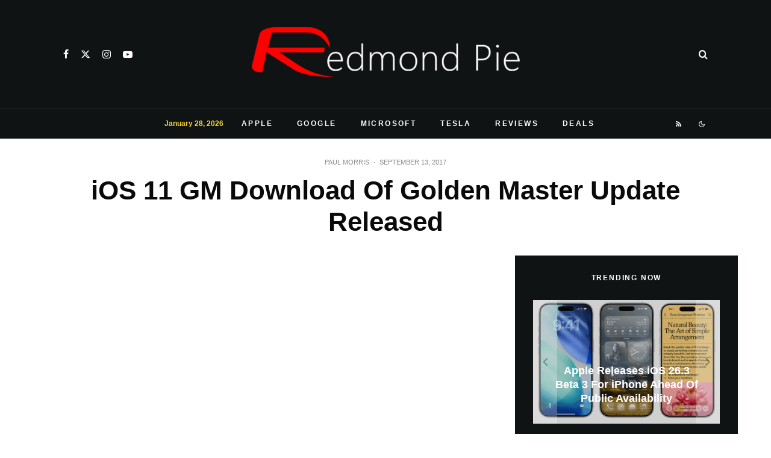

--- FILE ---
content_type: text/html; charset=UTF-8
request_url: https://www.redmondpie.com/ios-11-gm-download-ipsw-links-and-ota-golden-master-update-released/
body_size: 47650
content:
<!DOCTYPE html>
<html dir="ltr" lang="en-US" prefix="og: https://ogp.me/ns#">
<head>
	<meta charset="UTF-8">
			<meta name="viewport" content="width=device-width, initial-scale=1">
		<link rel="profile" href="http://gmpg.org/xfn/11">
		<meta name="theme-color" content="#000000">
	<title>iOS 11 GM Download IPSW Links And OTA Golden Master Update Released | Redmond Pie</title>

		<!-- All in One SEO 4.9.2 - aioseo.com -->
	<meta name="description" content="Apple has released iOS 11 GM download IPSW links and OTA update for Golden Master build for all supported iPhone, iPad and iPod touch devices. The update is available right now for anyone with the necessary access and account privileges." />
	<meta name="robots" content="max-image-preview:large" />
	<meta name="author" content="Paul Morris"/>
	<meta name="keywords" content="iphone,apple,ipad,ios 11,download ios,iphone event 2017" />
	<link rel="canonical" href="https://www.redmondpie.com/ios-11-gm-download-ipsw-links-and-ota-golden-master-update-released/" />
	<meta name="generator" content="All in One SEO (AIOSEO) 4.9.2" />
		<meta property="og:locale" content="en_US" />
		<meta property="og:site_name" content="Redmond Pie" />
		<meta property="og:type" content="article" />
		<meta property="og:title" content="iOS 11 GM Download IPSW Links And OTA Golden Master Update Released | Redmond Pie" />
		<meta property="og:description" content="Apple has released iOS 11 GM download IPSW links and OTA update for Golden Master build for all supported iPhone, iPad and iPod touch devices. The update is available right now for anyone with the necessary access and account privileges." />
		<meta property="og:url" content="https://www.redmondpie.com/ios-11-gm-download-ipsw-links-and-ota-golden-master-update-released/" />
		<meta property="fb:admins" content="519231878" />
		<meta property="og:image" content="https://cdn.redmondpie.com/wp-content/uploads/2017/08/ios-11-GM-main.jpg" />
		<meta property="og:image:secure_url" content="https://cdn.redmondpie.com/wp-content/uploads/2017/08/ios-11-GM-main.jpg" />
		<meta property="og:image:width" content="600" />
		<meta property="og:image:height" content="320" />
		<meta property="article:published_time" content="2017-09-12T19:01:23+00:00" />
		<meta property="article:modified_time" content="2017-09-13T01:11:49+00:00" />
		<meta property="article:publisher" content="https://www.facebook.com/RedmondPie" />
		<meta name="twitter:card" content="summary_large_image" />
		<meta name="twitter:site" content="@RedmondPie" />
		<meta name="twitter:title" content="iOS 11 GM Download IPSW Links And OTA Golden Master Update Released | Redmond Pie" />
		<meta name="twitter:description" content="Apple has released iOS 11 GM download IPSW links and OTA update for Golden Master build for all supported iPhone, iPad and iPod touch devices. The update is available right now for anyone with the necessary access and account privileges." />
		<meta name="twitter:creator" content="@RedmondPie" />
		<meta name="twitter:image" content="https://cdn.redmondpie.com/wp-content/uploads/2017/08/ios-11-GM-main.jpg" />
		<script type="application/ld+json" class="aioseo-schema">
			{"@context":"https:\/\/schema.org","@graph":[{"@type":"Article","@id":"https:\/\/www.redmondpie.com\/ios-11-gm-download-ipsw-links-and-ota-golden-master-update-released\/#article","name":"iOS 11 GM Download IPSW Links And OTA Golden Master Update Released | Redmond Pie","headline":"iOS 11 GM Download Of Golden Master Update Released","author":{"@id":"https:\/\/www.redmondpie.com\/author\/paul.morris\/#author"},"publisher":{"@id":"https:\/\/www.redmondpie.com\/#organization"},"image":{"@type":"ImageObject","url":"https:\/\/cdn.redmondpie.com\/wp-content\/uploads\/2017\/08\/ios-11-GM-main.jpg","width":600,"height":320},"datePublished":"2017-09-13T01:01:23+00:00","dateModified":"2017-09-13T07:11:49+00:00","inLanguage":"en-US","commentCount":6,"mainEntityOfPage":{"@id":"https:\/\/www.redmondpie.com\/ios-11-gm-download-ipsw-links-and-ota-golden-master-update-released\/#webpage"},"isPartOf":{"@id":"https:\/\/www.redmondpie.com\/ios-11-gm-download-ipsw-links-and-ota-golden-master-update-released\/#webpage"},"articleSection":"Apple, iPad, iPhone, Apple, Download iOS, ios 11, iPad, iPhone, iPhone event 2017"},{"@type":"BreadcrumbList","@id":"https:\/\/www.redmondpie.com\/ios-11-gm-download-ipsw-links-and-ota-golden-master-update-released\/#breadcrumblist","itemListElement":[{"@type":"ListItem","@id":"https:\/\/www.redmondpie.com#listItem","position":1,"name":"Home","item":"https:\/\/www.redmondpie.com","nextItem":{"@type":"ListItem","@id":"https:\/\/www.redmondpie.com\/category\/apple\/#listItem","name":"Apple"}},{"@type":"ListItem","@id":"https:\/\/www.redmondpie.com\/category\/apple\/#listItem","position":2,"name":"Apple","item":"https:\/\/www.redmondpie.com\/category\/apple\/","nextItem":{"@type":"ListItem","@id":"https:\/\/www.redmondpie.com\/ios-11-gm-download-ipsw-links-and-ota-golden-master-update-released\/#listItem","name":"iOS 11 GM Download Of Golden Master Update Released"},"previousItem":{"@type":"ListItem","@id":"https:\/\/www.redmondpie.com#listItem","name":"Home"}},{"@type":"ListItem","@id":"https:\/\/www.redmondpie.com\/ios-11-gm-download-ipsw-links-and-ota-golden-master-update-released\/#listItem","position":3,"name":"iOS 11 GM Download Of Golden Master Update Released","previousItem":{"@type":"ListItem","@id":"https:\/\/www.redmondpie.com\/category\/apple\/#listItem","name":"Apple"}}]},{"@type":"Organization","@id":"https:\/\/www.redmondpie.com\/#organization","name":"Redmond Pie","description":"Covering Microsoft, Apple, Google, Tesla and the web!","url":"https:\/\/www.redmondpie.com\/","foundingDate":"2008-07-15","logo":{"@type":"ImageObject","url":"https:\/\/cdn.redmondpie.com\/wp-content\/uploads\/2022\/05\/RP-tweetbot.png","@id":"https:\/\/www.redmondpie.com\/ios-11-gm-download-ipsw-links-and-ota-golden-master-update-released\/#organizationLogo","width":447,"height":447},"image":{"@id":"https:\/\/www.redmondpie.com\/ios-11-gm-download-ipsw-links-and-ota-golden-master-update-released\/#organizationLogo"},"sameAs":["https:\/\/www.facebook.com\/RedmondPie","https:\/\/www.twitter.com\/RedmondPie","https:\/\/www.instagram.com\/redmondpiedotcom\/","https:\/\/www.youtube.com\/RedmondPieTV"]},{"@type":"Person","@id":"https:\/\/www.redmondpie.com\/author\/paul.morris\/#author","url":"https:\/\/www.redmondpie.com\/author\/paul.morris\/","name":"Paul Morris","image":{"@type":"ImageObject","@id":"https:\/\/www.redmondpie.com\/ios-11-gm-download-ipsw-links-and-ota-golden-master-update-released\/#authorImage","url":"https:\/\/secure.gravatar.com\/avatar\/d328ddca5a505dbe613be40b05bebc8b932cc4f235b1aeee539b0cb58d517a5d?s=96&d=monsterid&r=pg","width":96,"height":96,"caption":"Paul Morris"}},{"@type":"WebPage","@id":"https:\/\/www.redmondpie.com\/ios-11-gm-download-ipsw-links-and-ota-golden-master-update-released\/#webpage","url":"https:\/\/www.redmondpie.com\/ios-11-gm-download-ipsw-links-and-ota-golden-master-update-released\/","name":"iOS 11 GM Download IPSW Links And OTA Golden Master Update Released | Redmond Pie","description":"Apple has released iOS 11 GM download IPSW links and OTA update for Golden Master build for all supported iPhone, iPad and iPod touch devices. The update is available right now for anyone with the necessary access and account privileges.","inLanguage":"en-US","isPartOf":{"@id":"https:\/\/www.redmondpie.com\/#website"},"breadcrumb":{"@id":"https:\/\/www.redmondpie.com\/ios-11-gm-download-ipsw-links-and-ota-golden-master-update-released\/#breadcrumblist"},"author":{"@id":"https:\/\/www.redmondpie.com\/author\/paul.morris\/#author"},"creator":{"@id":"https:\/\/www.redmondpie.com\/author\/paul.morris\/#author"},"image":{"@type":"ImageObject","url":"https:\/\/cdn.redmondpie.com\/wp-content\/uploads\/2017\/08\/ios-11-GM-main.jpg","@id":"https:\/\/www.redmondpie.com\/ios-11-gm-download-ipsw-links-and-ota-golden-master-update-released\/#mainImage","width":600,"height":320},"primaryImageOfPage":{"@id":"https:\/\/www.redmondpie.com\/ios-11-gm-download-ipsw-links-and-ota-golden-master-update-released\/#mainImage"},"datePublished":"2017-09-13T01:01:23+00:00","dateModified":"2017-09-13T07:11:49+00:00"},{"@type":"WebSite","@id":"https:\/\/www.redmondpie.com\/#website","url":"https:\/\/www.redmondpie.com\/","name":"Redmond Pie","description":"Covering Microsoft, Apple, Google, Tesla and the web!","inLanguage":"en-US","publisher":{"@id":"https:\/\/www.redmondpie.com\/#organization"}}]}
		</script>
		<!-- All in One SEO -->

<link rel="amphtml" href="https://www.redmondpie.com/ios-11-gm-download-ipsw-links-and-ota-golden-master-update-released/amp/" /><meta name="generator" content="AMP for WP 1.1.10"/><link rel="alternate" type="application/rss+xml" title="Redmond Pie &raquo; Feed" href="https://www.redmondpie.com/feed/" />
<link rel="alternate" type="application/rss+xml" title="Redmond Pie &raquo; Comments Feed" href="https://www.redmondpie.com/comments/feed/" />
<link rel="alternate" type="application/rss+xml" title="Redmond Pie &raquo; iOS 11 GM Download Of Golden Master Update Released Comments Feed" href="https://www.redmondpie.com/ios-11-gm-download-ipsw-links-and-ota-golden-master-update-released/feed/" />
<link rel="alternate" title="oEmbed (JSON)" type="application/json+oembed" href="https://www.redmondpie.com/wp-json/oembed/1.0/embed?url=https%3A%2F%2Fwww.redmondpie.com%2Fios-11-gm-download-ipsw-links-and-ota-golden-master-update-released%2F" />
<link rel="alternate" title="oEmbed (XML)" type="text/xml+oembed" href="https://www.redmondpie.com/wp-json/oembed/1.0/embed?url=https%3A%2F%2Fwww.redmondpie.com%2Fios-11-gm-download-ipsw-links-and-ota-golden-master-update-released%2F&#038;format=xml" />
<style id='wp-img-auto-sizes-contain-inline-css' type='text/css'>
img:is([sizes=auto i],[sizes^="auto," i]){contain-intrinsic-size:3000px 1500px}
/*# sourceURL=wp-img-auto-sizes-contain-inline-css */
</style>
<style id='wp-emoji-styles-inline-css' type='text/css'>

	img.wp-smiley, img.emoji {
		display: inline !important;
		border: none !important;
		box-shadow: none !important;
		height: 1em !important;
		width: 1em !important;
		margin: 0 0.07em !important;
		vertical-align: -0.1em !important;
		background: none !important;
		padding: 0 !important;
	}
/*# sourceURL=wp-emoji-styles-inline-css */
</style>
<style id='wp-block-library-inline-css' type='text/css'>
:root{--wp-block-synced-color:#7a00df;--wp-block-synced-color--rgb:122,0,223;--wp-bound-block-color:var(--wp-block-synced-color);--wp-editor-canvas-background:#ddd;--wp-admin-theme-color:#007cba;--wp-admin-theme-color--rgb:0,124,186;--wp-admin-theme-color-darker-10:#006ba1;--wp-admin-theme-color-darker-10--rgb:0,107,160.5;--wp-admin-theme-color-darker-20:#005a87;--wp-admin-theme-color-darker-20--rgb:0,90,135;--wp-admin-border-width-focus:2px}@media (min-resolution:192dpi){:root{--wp-admin-border-width-focus:1.5px}}.wp-element-button{cursor:pointer}:root .has-very-light-gray-background-color{background-color:#eee}:root .has-very-dark-gray-background-color{background-color:#313131}:root .has-very-light-gray-color{color:#eee}:root .has-very-dark-gray-color{color:#313131}:root .has-vivid-green-cyan-to-vivid-cyan-blue-gradient-background{background:linear-gradient(135deg,#00d084,#0693e3)}:root .has-purple-crush-gradient-background{background:linear-gradient(135deg,#34e2e4,#4721fb 50%,#ab1dfe)}:root .has-hazy-dawn-gradient-background{background:linear-gradient(135deg,#faaca8,#dad0ec)}:root .has-subdued-olive-gradient-background{background:linear-gradient(135deg,#fafae1,#67a671)}:root .has-atomic-cream-gradient-background{background:linear-gradient(135deg,#fdd79a,#004a59)}:root .has-nightshade-gradient-background{background:linear-gradient(135deg,#330968,#31cdcf)}:root .has-midnight-gradient-background{background:linear-gradient(135deg,#020381,#2874fc)}:root{--wp--preset--font-size--normal:16px;--wp--preset--font-size--huge:42px}.has-regular-font-size{font-size:1em}.has-larger-font-size{font-size:2.625em}.has-normal-font-size{font-size:var(--wp--preset--font-size--normal)}.has-huge-font-size{font-size:var(--wp--preset--font-size--huge)}.has-text-align-center{text-align:center}.has-text-align-left{text-align:left}.has-text-align-right{text-align:right}.has-fit-text{white-space:nowrap!important}#end-resizable-editor-section{display:none}.aligncenter{clear:both}.items-justified-left{justify-content:flex-start}.items-justified-center{justify-content:center}.items-justified-right{justify-content:flex-end}.items-justified-space-between{justify-content:space-between}.screen-reader-text{border:0;clip-path:inset(50%);height:1px;margin:-1px;overflow:hidden;padding:0;position:absolute;width:1px;word-wrap:normal!important}.screen-reader-text:focus{background-color:#ddd;clip-path:none;color:#444;display:block;font-size:1em;height:auto;left:5px;line-height:normal;padding:15px 23px 14px;text-decoration:none;top:5px;width:auto;z-index:100000}html :where(.has-border-color){border-style:solid}html :where([style*=border-top-color]){border-top-style:solid}html :where([style*=border-right-color]){border-right-style:solid}html :where([style*=border-bottom-color]){border-bottom-style:solid}html :where([style*=border-left-color]){border-left-style:solid}html :where([style*=border-width]){border-style:solid}html :where([style*=border-top-width]){border-top-style:solid}html :where([style*=border-right-width]){border-right-style:solid}html :where([style*=border-bottom-width]){border-bottom-style:solid}html :where([style*=border-left-width]){border-left-style:solid}html :where(img[class*=wp-image-]){height:auto;max-width:100%}:where(figure){margin:0 0 1em}html :where(.is-position-sticky){--wp-admin--admin-bar--position-offset:var(--wp-admin--admin-bar--height,0px)}@media screen and (max-width:600px){html :where(.is-position-sticky){--wp-admin--admin-bar--position-offset:0px}}

/*# sourceURL=wp-block-library-inline-css */
</style><style id='global-styles-inline-css' type='text/css'>
:root{--wp--preset--aspect-ratio--square: 1;--wp--preset--aspect-ratio--4-3: 4/3;--wp--preset--aspect-ratio--3-4: 3/4;--wp--preset--aspect-ratio--3-2: 3/2;--wp--preset--aspect-ratio--2-3: 2/3;--wp--preset--aspect-ratio--16-9: 16/9;--wp--preset--aspect-ratio--9-16: 9/16;--wp--preset--color--black: #000000;--wp--preset--color--cyan-bluish-gray: #abb8c3;--wp--preset--color--white: #ffffff;--wp--preset--color--pale-pink: #f78da7;--wp--preset--color--vivid-red: #cf2e2e;--wp--preset--color--luminous-vivid-orange: #ff6900;--wp--preset--color--luminous-vivid-amber: #fcb900;--wp--preset--color--light-green-cyan: #7bdcb5;--wp--preset--color--vivid-green-cyan: #00d084;--wp--preset--color--pale-cyan-blue: #8ed1fc;--wp--preset--color--vivid-cyan-blue: #0693e3;--wp--preset--color--vivid-purple: #9b51e0;--wp--preset--gradient--vivid-cyan-blue-to-vivid-purple: linear-gradient(135deg,rgb(6,147,227) 0%,rgb(155,81,224) 100%);--wp--preset--gradient--light-green-cyan-to-vivid-green-cyan: linear-gradient(135deg,rgb(122,220,180) 0%,rgb(0,208,130) 100%);--wp--preset--gradient--luminous-vivid-amber-to-luminous-vivid-orange: linear-gradient(135deg,rgb(252,185,0) 0%,rgb(255,105,0) 100%);--wp--preset--gradient--luminous-vivid-orange-to-vivid-red: linear-gradient(135deg,rgb(255,105,0) 0%,rgb(207,46,46) 100%);--wp--preset--gradient--very-light-gray-to-cyan-bluish-gray: linear-gradient(135deg,rgb(238,238,238) 0%,rgb(169,184,195) 100%);--wp--preset--gradient--cool-to-warm-spectrum: linear-gradient(135deg,rgb(74,234,220) 0%,rgb(151,120,209) 20%,rgb(207,42,186) 40%,rgb(238,44,130) 60%,rgb(251,105,98) 80%,rgb(254,248,76) 100%);--wp--preset--gradient--blush-light-purple: linear-gradient(135deg,rgb(255,206,236) 0%,rgb(152,150,240) 100%);--wp--preset--gradient--blush-bordeaux: linear-gradient(135deg,rgb(254,205,165) 0%,rgb(254,45,45) 50%,rgb(107,0,62) 100%);--wp--preset--gradient--luminous-dusk: linear-gradient(135deg,rgb(255,203,112) 0%,rgb(199,81,192) 50%,rgb(65,88,208) 100%);--wp--preset--gradient--pale-ocean: linear-gradient(135deg,rgb(255,245,203) 0%,rgb(182,227,212) 50%,rgb(51,167,181) 100%);--wp--preset--gradient--electric-grass: linear-gradient(135deg,rgb(202,248,128) 0%,rgb(113,206,126) 100%);--wp--preset--gradient--midnight: linear-gradient(135deg,rgb(2,3,129) 0%,rgb(40,116,252) 100%);--wp--preset--font-size--small: 13px;--wp--preset--font-size--medium: 20px;--wp--preset--font-size--large: 36px;--wp--preset--font-size--x-large: 42px;--wp--preset--spacing--20: 0.44rem;--wp--preset--spacing--30: 0.67rem;--wp--preset--spacing--40: 1rem;--wp--preset--spacing--50: 1.5rem;--wp--preset--spacing--60: 2.25rem;--wp--preset--spacing--70: 3.38rem;--wp--preset--spacing--80: 5.06rem;--wp--preset--shadow--natural: 6px 6px 9px rgba(0, 0, 0, 0.2);--wp--preset--shadow--deep: 12px 12px 50px rgba(0, 0, 0, 0.4);--wp--preset--shadow--sharp: 6px 6px 0px rgba(0, 0, 0, 0.2);--wp--preset--shadow--outlined: 6px 6px 0px -3px rgb(255, 255, 255), 6px 6px rgb(0, 0, 0);--wp--preset--shadow--crisp: 6px 6px 0px rgb(0, 0, 0);}:where(.is-layout-flex){gap: 0.5em;}:where(.is-layout-grid){gap: 0.5em;}body .is-layout-flex{display: flex;}.is-layout-flex{flex-wrap: wrap;align-items: center;}.is-layout-flex > :is(*, div){margin: 0;}body .is-layout-grid{display: grid;}.is-layout-grid > :is(*, div){margin: 0;}:where(.wp-block-columns.is-layout-flex){gap: 2em;}:where(.wp-block-columns.is-layout-grid){gap: 2em;}:where(.wp-block-post-template.is-layout-flex){gap: 1.25em;}:where(.wp-block-post-template.is-layout-grid){gap: 1.25em;}.has-black-color{color: var(--wp--preset--color--black) !important;}.has-cyan-bluish-gray-color{color: var(--wp--preset--color--cyan-bluish-gray) !important;}.has-white-color{color: var(--wp--preset--color--white) !important;}.has-pale-pink-color{color: var(--wp--preset--color--pale-pink) !important;}.has-vivid-red-color{color: var(--wp--preset--color--vivid-red) !important;}.has-luminous-vivid-orange-color{color: var(--wp--preset--color--luminous-vivid-orange) !important;}.has-luminous-vivid-amber-color{color: var(--wp--preset--color--luminous-vivid-amber) !important;}.has-light-green-cyan-color{color: var(--wp--preset--color--light-green-cyan) !important;}.has-vivid-green-cyan-color{color: var(--wp--preset--color--vivid-green-cyan) !important;}.has-pale-cyan-blue-color{color: var(--wp--preset--color--pale-cyan-blue) !important;}.has-vivid-cyan-blue-color{color: var(--wp--preset--color--vivid-cyan-blue) !important;}.has-vivid-purple-color{color: var(--wp--preset--color--vivid-purple) !important;}.has-black-background-color{background-color: var(--wp--preset--color--black) !important;}.has-cyan-bluish-gray-background-color{background-color: var(--wp--preset--color--cyan-bluish-gray) !important;}.has-white-background-color{background-color: var(--wp--preset--color--white) !important;}.has-pale-pink-background-color{background-color: var(--wp--preset--color--pale-pink) !important;}.has-vivid-red-background-color{background-color: var(--wp--preset--color--vivid-red) !important;}.has-luminous-vivid-orange-background-color{background-color: var(--wp--preset--color--luminous-vivid-orange) !important;}.has-luminous-vivid-amber-background-color{background-color: var(--wp--preset--color--luminous-vivid-amber) !important;}.has-light-green-cyan-background-color{background-color: var(--wp--preset--color--light-green-cyan) !important;}.has-vivid-green-cyan-background-color{background-color: var(--wp--preset--color--vivid-green-cyan) !important;}.has-pale-cyan-blue-background-color{background-color: var(--wp--preset--color--pale-cyan-blue) !important;}.has-vivid-cyan-blue-background-color{background-color: var(--wp--preset--color--vivid-cyan-blue) !important;}.has-vivid-purple-background-color{background-color: var(--wp--preset--color--vivid-purple) !important;}.has-black-border-color{border-color: var(--wp--preset--color--black) !important;}.has-cyan-bluish-gray-border-color{border-color: var(--wp--preset--color--cyan-bluish-gray) !important;}.has-white-border-color{border-color: var(--wp--preset--color--white) !important;}.has-pale-pink-border-color{border-color: var(--wp--preset--color--pale-pink) !important;}.has-vivid-red-border-color{border-color: var(--wp--preset--color--vivid-red) !important;}.has-luminous-vivid-orange-border-color{border-color: var(--wp--preset--color--luminous-vivid-orange) !important;}.has-luminous-vivid-amber-border-color{border-color: var(--wp--preset--color--luminous-vivid-amber) !important;}.has-light-green-cyan-border-color{border-color: var(--wp--preset--color--light-green-cyan) !important;}.has-vivid-green-cyan-border-color{border-color: var(--wp--preset--color--vivid-green-cyan) !important;}.has-pale-cyan-blue-border-color{border-color: var(--wp--preset--color--pale-cyan-blue) !important;}.has-vivid-cyan-blue-border-color{border-color: var(--wp--preset--color--vivid-cyan-blue) !important;}.has-vivid-purple-border-color{border-color: var(--wp--preset--color--vivid-purple) !important;}.has-vivid-cyan-blue-to-vivid-purple-gradient-background{background: var(--wp--preset--gradient--vivid-cyan-blue-to-vivid-purple) !important;}.has-light-green-cyan-to-vivid-green-cyan-gradient-background{background: var(--wp--preset--gradient--light-green-cyan-to-vivid-green-cyan) !important;}.has-luminous-vivid-amber-to-luminous-vivid-orange-gradient-background{background: var(--wp--preset--gradient--luminous-vivid-amber-to-luminous-vivid-orange) !important;}.has-luminous-vivid-orange-to-vivid-red-gradient-background{background: var(--wp--preset--gradient--luminous-vivid-orange-to-vivid-red) !important;}.has-very-light-gray-to-cyan-bluish-gray-gradient-background{background: var(--wp--preset--gradient--very-light-gray-to-cyan-bluish-gray) !important;}.has-cool-to-warm-spectrum-gradient-background{background: var(--wp--preset--gradient--cool-to-warm-spectrum) !important;}.has-blush-light-purple-gradient-background{background: var(--wp--preset--gradient--blush-light-purple) !important;}.has-blush-bordeaux-gradient-background{background: var(--wp--preset--gradient--blush-bordeaux) !important;}.has-luminous-dusk-gradient-background{background: var(--wp--preset--gradient--luminous-dusk) !important;}.has-pale-ocean-gradient-background{background: var(--wp--preset--gradient--pale-ocean) !important;}.has-electric-grass-gradient-background{background: var(--wp--preset--gradient--electric-grass) !important;}.has-midnight-gradient-background{background: var(--wp--preset--gradient--midnight) !important;}.has-small-font-size{font-size: var(--wp--preset--font-size--small) !important;}.has-medium-font-size{font-size: var(--wp--preset--font-size--medium) !important;}.has-large-font-size{font-size: var(--wp--preset--font-size--large) !important;}.has-x-large-font-size{font-size: var(--wp--preset--font-size--x-large) !important;}
/*# sourceURL=global-styles-inline-css */
</style>

<style id='classic-theme-styles-inline-css' type='text/css'>
/*! This file is auto-generated */
.wp-block-button__link{color:#fff;background-color:#32373c;border-radius:9999px;box-shadow:none;text-decoration:none;padding:calc(.667em + 2px) calc(1.333em + 2px);font-size:1.125em}.wp-block-file__button{background:#32373c;color:#fff;text-decoration:none}
/*# sourceURL=/wp-includes/css/classic-themes.min.css */
</style>
<link rel='stylesheet' id='lets-review-api-css' href='https://cdn.redmondpie.com/wp-content/plugins/lets-review/assets/css/style-api.min.css?ver=3.4.3' type='text/css' media='all' />
<link rel='stylesheet' id='font-awesome-css' href='https://cdn.redmondpie.com/wp-content/plugins/lets-review/assets/fonts/fontawesome/css/fontawesome.min.css?ver=3.4.3' type='text/css' media='all' />
<link rel='stylesheet' id='font-awesome-regular-css' href='https://cdn.redmondpie.com/wp-content/plugins/lets-review/assets/fonts/fontawesome/css/regular.min.css?ver=3.4.3' type='text/css' media='all' />
<link rel='stylesheet' id='font-awesome-solid-css' href='https://cdn.redmondpie.com/wp-content/plugins/lets-review/assets/fonts/fontawesome/css/solid.min.css?ver=3.4.3' type='text/css' media='all' />
<link rel='stylesheet' id='zeen-style-css' href='https://cdn.redmondpie.com/wp-content/themes/zeen/assets/css/style.min.css?ver=1769183120' type='text/css' media='all' />
<style id='zeen-style-inline-css' type='text/css'>
.content-bg, .block-skin-5:not(.skin-inner), .block-skin-5.skin-inner > .tipi-row-inner-style, .article-layout-skin-1.title-cut-bl .hero-wrap .meta:before, .article-layout-skin-1.title-cut-bc .hero-wrap .meta:before, .article-layout-skin-1.title-cut-bl .hero-wrap .share-it:before, .article-layout-skin-1.title-cut-bc .hero-wrap .share-it:before, .standard-archive .page-header, .skin-dark .flickity-viewport, .zeen__var__options label { background: #ffffff;}a.zeen-pin-it{position: absolute}.background.mask {background-color: transparent}.side-author__wrap .mask a {display:inline-block;height:70px}.timed-pup,.modal-wrap {position:fixed;visibility:hidden}.to-top__fixed .to-top a{background-color:#000000; color: #fff}.site-inner { background-color: #ffffff; }.splitter svg g { fill: #ffffff; }.inline-post .block article .title { font-size: 20px;}input[type=submit], button, .tipi-button,.button,.wpcf7-submit,.button__back__home{ border-radius: 3px; }.fontfam-1 { font-family: 'neuzeit-grotesk',sans-serif!important;}input,input[type="number"],.body-f1, .quotes-f1 blockquote, .quotes-f1 q, .by-f1 .byline, .sub-f1 .subtitle, .wh-f1 .widget-title, .headings-f1 h1, .headings-f1 h2, .headings-f1 h3, .headings-f1 h4, .headings-f1 h5, .headings-f1 h6, .font-1, div.jvectormap-tip {font-family:'neuzeit-grotesk',sans-serif;font-weight: 700;font-style: normal;}.fontfam-2 { font-family:'neuzeit-grotesk',sans-serif!important; }input[type=submit], button, .tipi-button,.button,.wpcf7-submit,.button__back__home,.body-f2, .quotes-f2 blockquote, .quotes-f2 q, .by-f2 .byline, .sub-f2 .subtitle, .wh-f2 .widget-title, .headings-f2 h1, .headings-f2 h2, .headings-f2 h3, .headings-f2 h4, .headings-f2 h5, .headings-f2 h6, .font-2 {font-family:'neuzeit-grotesk',sans-serif;font-weight: 400;font-style: normal;}.fontfam-3 { font-family:'neuzeit-grotesk',sans-serif!important;}.body-f3, .quotes-f3 blockquote, .quotes-f3 q, .by-f3 .byline, .sub-f3 .subtitle, .wh-f3 .widget-title, .headings-f3 h1, .headings-f3 h2, .headings-f3 h3, .headings-f3 h4, .headings-f3 h5, .headings-f3 h6, .font-3 {font-family:'neuzeit-grotesk',sans-serif;font-style: normal;font-weight: 400;}.tipi-row, .tipi-builder-on .contents-wrap > p { max-width: 1150px ; }.slider-columns--3 article { width: 333.33333333333px }.slider-columns--2 article { width: 515px }.slider-columns--4 article { width: 242.5px }.single .site-content .tipi-row { max-width: 1230px ; }.single-product .site-content .tipi-row { max-width: 1150px ; }.date--secondary { color: #ffffff; }.date--main { color: #f8d92f; }.global-accent-border { border-color: #000000; }.trending-accent-border { border-color: #078ac5; }.trending-accent-bg { border-color: #078ac5; }.wpcf7-submit, .tipi-button.block-loader { background: #078ac5; }.wpcf7-submit:hover, .tipi-button.block-loader:hover { background: #111; }.preview-classic .read-more.tipi-button { color: #fff!important; }.preview-classic .read-more { background: #18181e; }.preview-classic:hover .read-more { background: #111; }.tipi-button.block-loader { color: #ffffff!important; }.wpcf7-submit { background: #18181e; }.wpcf7-submit:hover { background: #111; }.global-accent-bg, .icon-base-2:hover .icon-bg, #progress { background-color: #000000; }.global-accent-text, .mm-submenu-2 .mm-51 .menu-wrap > .sub-menu > li > a { color: #000000; }body { color:#555555;}.excerpt { color:#444444;}.mode--alt--b .excerpt, .block-skin-2 .excerpt, .block-skin-2 .preview-classic .custom-button__fill-2 { color:#888!important;}.read-more-wrap { color:#767676;}.logo-fallback a { color:#000!important;}.site-mob-header .logo-fallback a { color:#000!important;}blockquote:not(.comment-excerpt) { color:#111;}.mode--alt--b blockquote:not(.comment-excerpt), .mode--alt--b .block-skin-0.block-wrap-quote .block-wrap-quote blockquote:not(.comment-excerpt), .mode--alt--b .block-skin-0.block-wrap-quote .block-wrap-quote blockquote:not(.comment-excerpt) span { color:#fff!important;}.byline, .byline a { color:#888;}.mode--alt--b .block-wrap-classic .byline, .mode--alt--b .block-wrap-classic .byline a, .mode--alt--b .block-wrap-thumbnail .byline, .mode--alt--b .block-wrap-thumbnail .byline a, .block-skin-2 .byline a, .block-skin-2 .byline { color:#888;}.preview-classic .meta .title, .preview-thumbnail .meta .title,.preview-56 .meta .title{ color:#111;}h1, h2, h3, h4, h5, h6, .block-title { color:#0a0a0a;}.sidebar-widget  .widget-title { color:#ffffff!important;}.link-color-wrap a, .woocommerce-Tabs-panel--description a { color: #0004ff; }.mode--alt--b .link-color-wrap a, .mode--alt--b .woocommerce-Tabs-panel--description a { color: #2478ff; }.copyright, .site-footer .bg-area-inner .copyright a { color: #959595; }.link-color-wrap a:hover { color: #000; }.mode--alt--b .link-color-wrap a:hover { color: #555; }body{line-height:1.66}input[type=submit], button, .tipi-button,.button,.wpcf7-submit,.button__back__home{letter-spacing:0.03em}.sub-menu a:not(.tipi-button){letter-spacing:0.1em}.widget-title{letter-spacing:0.15em}html, body{font-size:15px}.byline{font-size:12px}input[type=submit], button, .tipi-button,.button,.wpcf7-submit,.button__back__home{font-size:11px}.excerpt{font-size:15px}.logo-fallback, .secondary-wrap .logo-fallback a{font-size:22px}.logo span{font-size:12px}.breadcrumbs{font-size:10px}.hero-meta.tipi-s-typo .title{font-size:20px}.hero-meta.tipi-s-typo .subtitle{font-size:15px}.hero-meta.tipi-m-typo .title{font-size:20px}.hero-meta.tipi-m-typo .subtitle{font-size:15px}.hero-meta.tipi-xl-typo .title{font-size:20px}.hero-meta.tipi-xl-typo .subtitle{font-size:15px}.block-html-content h1, .single-content .entry-content h1{font-size:20px}.block-html-content h2, .single-content .entry-content h2{font-size:20px}.block-html-content h3, .single-content .entry-content h3{font-size:20px}.block-html-content h4, .single-content .entry-content h4{font-size:20px}.block-html-content h5, .single-content .entry-content h5{font-size:18px}.footer-block-links{font-size:8px}blockquote, q{font-size:15px}.site-footer .copyright{font-size:12px}.footer-navigation{font-size:12px}.site-footer .menu-icons{font-size:12px}.block-title, .page-title{font-size:24px}.block-subtitle{font-size:18px}.block-col-self .preview-2 .title{font-size:18px}.block-wrap-classic .tipi-m-typo .title-wrap .title{font-size:18px}.tipi-s-typo .title, .ppl-s-3 .tipi-s-typo .title, .zeen-col--wide .ppl-s-3 .tipi-s-typo .title, .preview-1 .title, .preview-21:not(.tipi-xs-typo) .title{font-size:18px}.tipi-xs-typo .title, .tipi-basket-wrap .basket-item .title{font-size:15px}.meta .read-more-wrap{font-size:11px}.widget-title{font-size:12px}.split-1:not(.preview-thumbnail) .mask{-webkit-flex: 0 0 calc( 44% - 15px);
					-ms-flex: 0 0 calc( 44% - 15px);
					flex: 0 0 calc( 44% - 15px);
					width: calc( 44% - 15px);}.preview-thumbnail .mask{-webkit-flex: 0 0 75px;
					-ms-flex: 0 0 75px;
					flex: 0 0 75px;
					width: 75px;}.footer-lower-area{padding-top:40px}.footer-lower-area{padding-bottom:40px}.footer-upper-area{padding-bottom:40px}.footer-upper-area{padding-top:40px}.footer-widget-wrap{padding-bottom:40px}.footer-widget-wrap{padding-top:40px}.tipi-button-cta-header{font-size:12px}.block-wrap-grid .tipi-xl-typo .title{font-size:22px}.block-wrap-grid .tipi-l-typo .title{font-size:22px}.block-wrap-grid .tipi-m-typo .title-wrap .title, .block-94 .block-piece-2 .tipi-xs-12 .title-wrap .title, .zeen-col--wide .block-wrap-grid:not(.block-wrap-81):not(.block-wrap-82) .tipi-m-typo .title-wrap .title, .zeen-col--wide .block-wrap-grid .tipi-l-typo .title, .zeen-col--wide .block-wrap-grid .tipi-xl-typo .title{font-size:22px}.block-wrap-grid .tipi-s-typo .title-wrap .title, .block-92 .block-piece-2 article .title-wrap .title, .block-94 .block-piece-2 .tipi-xs-6 .title-wrap .title{font-size:18px!important}.block-wrap-grid .tipi-s-typo .title-wrap .subtitle, .block-92 .block-piece-2 article .title-wrap .subtitle, .block-94 .block-piece-2 .tipi-xs-6 .title-wrap .subtitle{font-size:18px}.block-wrap-grid .tipi-m-typo .title-wrap .subtitle, .block-wrap-grid .tipi-l-typo .title-wrap .subtitle, .block-wrap-grid .tipi-xl-typo .title-wrap .subtitle, .block-94 .block-piece-2 .tipi-xs-12 .title-wrap .subtitle, .zeen-col--wide .block-wrap-grid:not(.block-wrap-81):not(.block-wrap-82) .tipi-m-typo .title-wrap .subtitle{font-size:20px}.preview-grid .read-more-wrap{font-size:11px}.tipi-button.block-loader, .wpcf7-submit, .mc4wp-form-fields button { font-weight: 700;}blockquote {font-style:italic;}.main-navigation .horizontal-menu, .main-navigation .menu-item, .main-navigation .menu-icon .menu-icon--text,  .main-navigation .tipi-i-search span { font-weight: 700;}.secondary-wrap .menu-secondary li, .secondary-wrap .menu-item, .secondary-wrap .menu-icon .menu-icon--text {font-weight: 700;}.footer-lower-area, .footer-lower-area .menu-item, .footer-lower-area .menu-icon span {font-weight: 700;}.widget-title {font-weight: 700!important;}.tipi-xs-typo .title {font-weight: 700;}input[type=submit], button, .tipi-button,.button,.wpcf7-submit,.button__back__home{ text-transform: uppercase; }.entry-title{ text-transform: none; }.logo-fallback{ text-transform: none; }.block-wrap-slider .title-wrap .title{ text-transform: none; }.block-wrap-grid .title-wrap .title, .tile-design-4 .meta .title-wrap .title{ text-transform: none; }.block-wrap-classic .title-wrap .title{ text-transform: uppercase; }.block-title{ text-transform: none; }.meta .excerpt .read-more{ text-transform: none; }.preview-grid .read-more{ text-transform: uppercase; }.block-subtitle{ text-transform: none; }.byline{ text-transform: uppercase; }.widget-title{ text-transform: uppercase; }.main-navigation .menu-item, .main-navigation .menu-icon .menu-icon--text{ text-transform: uppercase; }.secondary-navigation, .secondary-wrap .menu-icon .menu-icon--text{ text-transform: uppercase; }.footer-lower-area .menu-item, .footer-lower-area .menu-icon span{ text-transform: uppercase; }.sub-menu a:not(.tipi-button){ text-transform: none; }.site-mob-header .menu-item, .site-mob-header .menu-icon span{ text-transform: uppercase; }.single-content .entry-content h1, .single-content .entry-content h2, .single-content .entry-content h3, .single-content .entry-content h4, .single-content .entry-content h5, .single-content .entry-content h6, .meta__full h1, .meta__full h2, .meta__full h3, .meta__full h4, .meta__full h5, .bbp__thread__title{ text-transform: none; }.mm-submenu-2 .mm-11 .menu-wrap > *, .mm-submenu-2 .mm-31 .menu-wrap > *, .mm-submenu-2 .mm-21 .menu-wrap > *, .mm-submenu-2 .mm-51 .menu-wrap > *  { border-top: 1px solid transparent; }.separation-border { margin-bottom: 30px; }.load-more-wrap-1 { padding-top: 30px; }.block-wrap-classic .inf-spacer + .block:not(.block-62) { margin-top: 30px; }.separation-border-v { background: #eee;}.separation-border-v { height: calc( 100% -  30px - 1px); }@media only screen and (max-width: 480px) {.separation-border { margin-bottom: 30px;}}.grid-spacing { border-top-width: 4px; }.sidebar-wrap .sidebar { padding-right: 30px; padding-left: 30px; padding-top:0px; padding-bottom:30px; }.sidebar-left .sidebar-wrap .sidebar { padding-right: 30px; padding-left: 30px; }@media only screen and (min-width: 481px) {.block-wrap-grid .block-title-area, .block-wrap-98 .block-piece-2 article:last-child { margin-bottom: -4px; }.block-wrap-92 .tipi-row-inner-box { margin-top: -4px; }.block-wrap-grid .only-filters { top: 4px; }.grid-spacing { border-right-width: 4px; }.block-wrap-grid:not(.block-wrap-81) .block { width: calc( 100% + 4px ); }}@media only screen and (max-width: 859px) {.mobile__design--side .mask {
		width: calc( 34% - 15px);
	}}@media only screen and (min-width: 860px) {input[type=submit], button, .tipi-button,.button,.wpcf7-submit,.button__back__home{letter-spacing:0.09em}.hero-meta.tipi-s-typo .title{font-size:30px}.hero-meta.tipi-s-typo .subtitle{font-size:18px}.hero-meta.tipi-m-typo .title{font-size:30px}.hero-meta.tipi-m-typo .subtitle{font-size:18px}.hero-meta.tipi-xl-typo .title{font-size:30px}.hero-meta.tipi-xl-typo .subtitle{font-size:18px}.block-html-content h1, .single-content .entry-content h1{font-size:30px}.block-html-content h2, .single-content .entry-content h2{font-size:30px}.block-html-content h3, .single-content .entry-content h3{font-size:24px}.block-html-content h4, .single-content .entry-content h4{font-size:24px}blockquote, q{font-size:25px}.main-navigation, .main-navigation .menu-icon--text{font-size:12px}.sub-menu a:not(.tipi-button){font-size:12px}.main-navigation .menu-icon, .main-navigation .trending-icon-solo{font-size:12px}.secondary-wrap-v .standard-drop>a,.secondary-wrap, .secondary-wrap a, .secondary-wrap .menu-icon--text{font-size:13px}.secondary-wrap .menu-icon, .secondary-wrap .menu-icon a, .secondary-wrap .trending-icon-solo{font-size:16px}.split-1:not(.preview-thumbnail) .mask{-webkit-flex: 0 0 calc( 34% - 15px);
					-ms-flex: 0 0 calc( 34% - 15px);
					flex: 0 0 calc( 34% - 15px);
					width: calc( 34% - 15px);}.preview-thumbnail .mask{-webkit-flex: 0 0 65px;
					-ms-flex: 0 0 65px;
					flex: 0 0 65px;
					width: 65px;}.block-wrap-grid .tipi-xl-typo .title{font-size:30px}.block-wrap-grid .tipi-l-typo .title{font-size:30px}.layout-side-info .details{width:130px;float:left}.mm-skin-4 .mm-art .menu-wrap, .mm-skin-4 .sub-menu, .trending-inline-drop .block-wrap, .trending-inline-drop, .trending-inline.dropper:hover { background: #0a0a0a; }.mm-skin-4 .mm-art .menu-wrap .block-wrap:not(.tile-design-4):not(.classic-title-overlay) a, .mm-skin-4 .sub-menu a, .mm-skin-4 .dropper .block-title-area .block-title, .mm-skin-4 .dropper .block-title-area .block-title a, .mm-skin-4 .mm-art .tipi-arrow, .mm-skin-4 .drop-it article .price, .trending-inline-drop .trending-inline-wrap .block article a, .trending-inline-drop, .trending-inline.dropper:hover a { color: #fff; }.mm-skin-4 .mm-art .tipi-arrow, .trending-inline-drop .trending-selected { border-color: #fff; }.mm-skin-4 .mm-art .tipi-arrow i:after { background: #fff; }.title-contrast .hero-wrap { height: calc( 100vh - 190px ); }.tipi-s-typo .title, .ppl-s-3 .tipi-s-typo .title, .zeen-col--wide .ppl-s-3 .tipi-s-typo .title, .preview-1 .title, .preview-21:not(.tipi-xs-typo) .title  { line-height: 1.3333;}.zeen-col--narrow .block-wrap-classic .tipi-m-typo .title-wrap .title { font-size: 18px; }.secondary-wrap .menu-padding, .secondary-wrap .ul-padding > li > a {
			padding-top: 15px;
			padding-bottom: 7px;
		}}@media only screen and (min-width: 1240px) {.hero-l .single-content {padding-top: 45px}.align-fs .contents-wrap .video-wrap, .align-fs-center .aligncenter.size-full, .align-fs-center .wp-caption.aligncenter .size-full, .align-fs-center .tiled-gallery, .align-fs .alignwide { width: 1170px; }.align-fs .contents-wrap .video-wrap { height: 658px; }.has-bg .align-fs .contents-wrap .video-wrap, .has-bg .align-fs .alignwide, .has-bg .align-fs-center .aligncenter.size-full, .has-bg .align-fs-center .wp-caption.aligncenter .size-full, .has-bg .align-fs-center .tiled-gallery { width: 1230px; }.has-bg .align-fs .contents-wrap .video-wrap { height: 691px; }.main-navigation .horizontal-menu > li > a{letter-spacing:0.2em}.secondary-wrap li{letter-spacing:0.2em}.footer-navigation li{letter-spacing:0.2em}.byline{font-size:11px}.logo-fallback, .secondary-wrap .logo-fallback a{font-size:30px}.hero-meta.tipi-s-typo .title{font-size:36px}.hero-meta.tipi-m-typo .title{font-size:44px}.hero-meta.tipi-xl-typo .title{font-size:50px}.block-html-content h1, .single-content .entry-content h1{font-size:44px}.block-html-content h2, .single-content .entry-content h2{font-size:40px}.block-html-content h3, .single-content .entry-content h3{font-size:30px}.block-html-content h4, .single-content .entry-content h4{font-size:20px}blockquote, q{font-size:15px}.block-title, .page-title{font-size:20px}.block-subtitle{font-size:20px}.block-col-self .preview-2 .title{font-size:36px}.block-wrap-classic .tipi-m-typo .title-wrap .title{font-size:24px}.tipi-xs-typo .title, .tipi-basket-wrap .basket-item .title{font-size:13px}.split-1:not(.preview-thumbnail) .mask{-webkit-flex: 0 0 calc( 44% - 15px);
					-ms-flex: 0 0 calc( 44% - 15px);
					flex: 0 0 calc( 44% - 15px);
					width: calc( 44% - 15px);}.preview-thumbnail .mask{-webkit-flex: 0 0 75px;
					-ms-flex: 0 0 75px;
					flex: 0 0 75px;
					width: 75px;}.footer-lower-area{padding-top:75px}.footer-lower-area{padding-bottom:75px}.footer-upper-area{padding-bottom:50px}.footer-upper-area{padding-top:110px}.footer-widget-wrap{padding-bottom:50px}.footer-widget-wrap{padding-top:50px}.block-wrap-grid .tipi-xl-typo .title{font-size:45px}.block-wrap-grid .tipi-l-typo .title{font-size:36px}.block-wrap-grid .tipi-m-typo .title-wrap .title, .block-94 .block-piece-2 .tipi-xs-12 .title-wrap .title, .zeen-col--wide .block-wrap-grid:not(.block-wrap-81):not(.block-wrap-82) .tipi-m-typo .title-wrap .title, .zeen-col--wide .block-wrap-grid .tipi-l-typo .title, .zeen-col--wide .block-wrap-grid .tipi-xl-typo .title{font-size:24px}}.main-menu-bar-color-1 .current-menu-item > a, .main-menu-bar-color-1 .menu-main-menu > .dropper.active:not(.current-menu-item) > a { background-color: #78d4ef;}.site-header a { color: #ffffff; }.site-skin-3.content-subscribe, .site-skin-3.content-subscribe .subtitle, .site-skin-3.content-subscribe input, .site-skin-3.content-subscribe h2 { color: #fff; } .site-skin-3.content-subscribe input[type="email"] { border-color: #fff; }.mob-menu-wrap a { color: #fff; }.mob-menu-wrap .mobile-navigation .mobile-search-wrap .search { border-color: #fff; }.content-area .zeen-widget { padding:30px 0px 0px; }.grid-image-1 .mask-overlay { background-color: #0a0000 ; }.with-fi.preview-grid,.with-fi.preview-grid .byline,.with-fi.preview-grid .subtitle, .with-fi.preview-grid a { color: #fff; }.preview-grid .mask-overlay { opacity: 0.3 ; }@media (pointer: fine) {.preview-grid:hover .mask-overlay { opacity: 0.6 ; }}.slider-image-1 .mask-overlay { background-color: #1a1d1e ; }.with-fi.preview-slider-overlay,.with-fi.preview-slider-overlay .byline,.with-fi.preview-slider-overlay .subtitle, .with-fi.preview-slider-overlay a { color: #fff; }.preview-slider-overlay .mask-overlay { opacity: 0.2 ; }@media (pointer: fine) {.preview-slider-overlay:hover .mask-overlay { opacity: 0.6 ; }}.site-footer .bg-area-inner, .site-footer .bg-area-inner .woo-product-rating span, .site-footer .bg-area-inner .stack-design-3 .meta { background-color: #101314; }.site-footer .bg-area-inner .background { background-image: none; opacity: 1; }.footer-lower-area { color: #ffffff; }.to-top-2 a { border-color: #ffffff; }.to-top-2 i:after { background: #ffffff; }.site-footer .bg-area-inner,.site-footer .bg-area-inner .byline,.site-footer .bg-area-inner a,.site-footer .bg-area-inner .widget_search form *,.site-footer .bg-area-inner h3,.site-footer .bg-area-inner .widget-title { color:#ffffff; }.site-footer .bg-area-inner .tipi-spin.tipi-row-inner-style:before { border-color:#ffffff; }.site-footer .footer-widget-bg-area, .site-footer .footer-widget-bg-area .woo-product-rating span, .site-footer .footer-widget-bg-area .stack-design-3 .meta { background-color: #101314; }.site-footer .footer-widget-bg-area .background { background-image: none; opacity: 1; }.site-footer .footer-widget-bg-area .block-skin-0 .tipi-arrow { color:#888888; border-color:#888888; }.site-footer .footer-widget-bg-area .block-skin-0 .tipi-arrow i:after{ background:#888888; }.site-footer .footer-widget-bg-area,.site-footer .footer-widget-bg-area .byline,.site-footer .footer-widget-bg-area a,.site-footer .footer-widget-bg-area .widget_search form *,.site-footer .footer-widget-bg-area h3,.site-footer .footer-widget-bg-area .widget-title { color:#888888; }.site-footer .footer-widget-bg-area .tipi-spin.tipi-row-inner-style:before { border-color:#888888; }.site-header .bg-area, .site-header .bg-area .woo-product-rating span, .site-header .bg-area .stack-design-3 .meta { background-color: #101314; }.site-header .bg-area .background { background-image: none; opacity: 1; }.sidebar-wrap .bg-area, .sidebar-wrap .bg-area .woo-product-rating span, .sidebar-wrap .bg-area .stack-design-3 .meta { background-color: #0f1314; }.sidebar-wrap .bg-area .background { background-image: none; opacity: 1; }.site-skin-3 .sidebar:not(.sidebar-own-bg) { color: #ffffff; }.sidebar-wrap .bg-area .load-more-wrap .tipi-arrow { border-color:#ffffff; color:#ffffff; }.sidebar-wrap .bg-area .load-more-wrap .tipi-arrow i:after { background:#ffffff; }.sidebar-wrap .bg-area,.sidebar-wrap .bg-area .byline,.sidebar-wrap .bg-area a,.sidebar-wrap .bg-area .widget_search form *,.sidebar-wrap .bg-area h3,.sidebar-wrap .bg-area .widget-title { color:#ffffff; }.sidebar-wrap .bg-area .tipi-spin.tipi-row-inner-style:before { border-color:#ffffff; }.content-subscribe .bg-area { background-image: linear-gradient(130deg, #1c1c1c 0%, #0a0a0a 80%);  }.content-subscribe .bg-area .background { opacity: 1; }.content-subscribe .bg-area,.content-subscribe .bg-area .byline,.content-subscribe .bg-area a,.content-subscribe .bg-area .widget_search form *,.content-subscribe .bg-area h3,.content-subscribe .bg-area .widget-title { color:#fff; }.content-subscribe .bg-area .tipi-spin.tipi-row-inner-style:before { border-color:#fff; }.slide-in-menu .bg-area, .slide-in-menu .bg-area .woo-product-rating span, .slide-in-menu .bg-area .stack-design-3 .meta { background-color: #fbbe1b; }.slide-in-menu .bg-area .background { background-image: none; opacity: 1; }.slide-in-menu,.slide-in-menu .bg-area a,.slide-in-menu .bg-area .widget-title, .slide-in-menu .cb-widget-design-1 .cb-score { color:#191919; }.slide-in-menu form { border-color:#191919; }.slide-in-menu .bg-area .mc4wp-form-fields input[type="email"], #subscribe-submit input[type="email"], .subscribe-wrap input[type="email"],.slide-in-menu .bg-area .mc4wp-form-fields input[type="text"], #subscribe-submit input[type="text"], .subscribe-wrap input[type="text"] { border-bottom-color:#191919; }.site-mob-header .bg-area, .site-mob-header .bg-area .woo-product-rating span, .site-mob-header .bg-area .stack-design-3 .meta { background-color: #101314; }.site-mob-header .bg-area .background { background-image: none; opacity: 1; }.site-mob-header .bg-area .tipi-i-menu-mob, .site-mob-menu-a-4.mob-open .tipi-i-menu-mob:before, .site-mob-menu-a-4.mob-open .tipi-i-menu-mob:after { background:#fff; }.site-mob-header .bg-area,.site-mob-header .bg-area .byline,.site-mob-header .bg-area a,.site-mob-header .bg-area .widget_search form *,.site-mob-header .bg-area h3,.site-mob-header .bg-area .widget-title { color:#fff; }.site-mob-header .bg-area .tipi-spin.tipi-row-inner-style:before { border-color:#fff; }.mob-menu-wrap .bg-area, .mob-menu-wrap .bg-area .woo-product-rating span, .mob-menu-wrap .bg-area .stack-design-3 .meta { background-color: #101314; }.mob-menu-wrap .bg-area .background { background-image: none; opacity: 1; }.mob-menu-wrap .bg-area,.mob-menu-wrap .bg-area .byline,.mob-menu-wrap .bg-area a,.mob-menu-wrap .bg-area .widget_search form *,.mob-menu-wrap .bg-area h3,.mob-menu-wrap .bg-area .widget-title { color:#fff; }.mob-menu-wrap .bg-area .tipi-spin.tipi-row-inner-style:before { border-color:#fff; }.main-navigation, .main-navigation .menu-icon--text { color: #ffffff; }.main-navigation .horizontal-menu>li>a { padding-left: 20px; padding-right: 20px; }.main-navigation .menu-icons>li>a{ padding-left: 12px;	padding-right: 12px;}.main-navigation .menu-bg-area { background-color: #101314; }#progress { background-color: #000000; }.main-navigation-border { border-top: 1px #232323 solid ; }.main-navigation .horizontal-menu .drop, .main-navigation .horizontal-menu > li > a, .date--main {
			padding-top: 15px;
			padding-bottom: 15px;
		}.site-mob-header .menu-icon { font-size: 13px; }.secondary-wrap .menu-bg-area { background-color: #101314; }.secondary-wrap-v .standard-drop>a,.secondary-wrap, .secondary-wrap a, .secondary-wrap .menu-icon--text { color: #ffffff; }.secondary-wrap .menu-secondary > li > a, .secondary-icons li > a { padding-left: 12px; padding-right: 12px; }.mc4wp-form-fields input[type=submit], .mc4wp-form-fields button, #subscribe-submit input[type=submit], .subscribe-wrap input[type=submit] {color: #fff;background-color: #078ac5;}.site-mob-header:not(.site-mob-header-11) .header-padding .logo-main-wrap, .site-mob-header:not(.site-mob-header-11) .header-padding .icons-wrap a, .site-mob-header-11 .header-padding {
		padding-top: 20px;
		padding-bottom: 20px;
	}.site-header .header-padding {
		padding-top:45px;
		padding-bottom:45px;
	}.site-header-11 .menu { border-top-width: 48px;}@media only screen and (min-width: 860px){.tipi-m-0 {display: none}}
/*# sourceURL=zeen-style-inline-css */
</style>
<link rel='stylesheet' id='zeen-child-style-css' href='https://cdn.redmondpie.com/wp-content/themes/zeen-child/style.css?ver=4.5.6' type='text/css' media='all' />
<link rel='stylesheet' id='zeen-dark-mode-css' href='https://cdn.redmondpie.com/wp-content/themes/zeen/assets/css/dark.min.css?ver=1769183120' type='text/css' media='all' />
<link rel='stylesheet' id='photoswipe-css' href='https://cdn.redmondpie.com/wp-content/themes/zeen/assets/css/photoswipe.min.css?ver=4.1.3' type='text/css' media='all' />
<script type="text/javascript" src="https://cdn.redmondpie.com/wp-includes/js/jquery/jquery.min.js?ver=3.7.1" id="jquery-core-js"></script>
<script type="text/javascript" src="https://cdn.redmondpie.com/wp-includes/js/jquery/jquery-migrate.min.js?ver=3.4.1" id="jquery-migrate-js"></script>
<link rel="https://api.w.org/" href="https://www.redmondpie.com/wp-json/" /><link rel="alternate" title="JSON" type="application/json" href="https://www.redmondpie.com/wp-json/wp/v2/posts/268605" /><link rel="EditURI" type="application/rsd+xml" title="RSD" href="https://www.redmondpie.com/xmlrpc.php?rsd" />
<meta name="generator" content="WordPress 6.9" />
<link rel='shortlink' href='https://www.redmondpie.com/?p=268605' />
<script type='text/javascript'>window.presslabs = {"home_url":"https:\/\/www.redmondpie.com"}</script><script type='text/javascript'>
	(function () {
		var pl_beacon = document.createElement('script');
		pl_beacon.type = 'text/javascript';
		pl_beacon.async = true;
		var host = 'https://www.redmondpie.com';
		if ('https:' == document.location.protocol) {
			host = host.replace('http://', 'https://');
		}
		pl_beacon.src = host + '/' + 'KAiYZqoMZ8JT' + '.js?ts=' + Math.floor((Math.random() * 100000) + 1);
		var first_script_tag = document.getElementsByTagName('script')[0];
		first_script_tag.parentNode.insertBefore(pl_beacon, first_script_tag);
	})();
</script>

<!-- Google tag (gtag.js) -->
<script async src="https://www.googletagmanager.com/gtag/js?id=G-16JV80XJR4"></script>
<script>
  window.dataLayer = window.dataLayer || [];
  function gtag(){dataLayer.push(arguments);}
  gtag('js', new Date());

  gtag('config', 'G-16JV80XJR4');
</script>



<script async src="https://fundingchoicesmessages.google.com/i/pub-0728916454945485?ers=1"></script><script>(function() {function signalGooglefcPresent() {if (!window.frames['googlefcPresent']) {if (document.body) {const iframe = document.createElement('iframe'); iframe.style = 'width: 0; height: 0; border: none; z-index: -1000; left: -1000px; top: -1000px;'; iframe.style.display = 'none'; iframe.name = 'googlefcPresent'; document.body.appendChild(iframe);} else {setTimeout(signalGooglefcPresent, 0);}}}signalGooglefcPresent();})();</script>




<script>(function(){'use strict';function aa(a){var b=0;return function(){return b<a.length?{done:!1,value:a[b++]}:{done:!0}}}var ba=typeof Object.defineProperties=="function"?Object.defineProperty:function(a,b,c){if(a==Array.prototype||a==Object.prototype)return a;a[b]=c.value;return a};
function ca(a){a=["object"==typeof globalThis&&globalThis,a,"object"==typeof window&&window,"object"==typeof self&&self,"object"==typeof global&&global];for(var b=0;b<a.length;++b){var c=a[b];if(c&&c.Math==Math)return c}throw Error("Cannot find global object");}var da=ca(this);function l(a,b){if(b)a:{var c=da;a=a.split(".");for(var d=0;d<a.length-1;d++){var e=a[d];if(!(e in c))break a;c=c[e]}a=a[a.length-1];d=c[a];b=b(d);b!=d&&b!=null&&ba(c,a,{configurable:!0,writable:!0,value:b})}}
function ea(a){return a.raw=a}function n(a){var b=typeof Symbol!="undefined"&&Symbol.iterator&&a[Symbol.iterator];if(b)return b.call(a);if(typeof a.length=="number")return{next:aa(a)};throw Error(String(a)+" is not an iterable or ArrayLike");}function fa(a){for(var b,c=[];!(b=a.next()).done;)c.push(b.value);return c}var ha=typeof Object.create=="function"?Object.create:function(a){function b(){}b.prototype=a;return new b},p;
if(typeof Object.setPrototypeOf=="function")p=Object.setPrototypeOf;else{var q;a:{var ja={a:!0},ka={};try{ka.__proto__=ja;q=ka.a;break a}catch(a){}q=!1}p=q?function(a,b){a.__proto__=b;if(a.__proto__!==b)throw new TypeError(a+" is not extensible");return a}:null}var la=p;
function t(a,b){a.prototype=ha(b.prototype);a.prototype.constructor=a;if(la)la(a,b);else for(var c in b)if(c!="prototype")if(Object.defineProperties){var d=Object.getOwnPropertyDescriptor(b,c);d&&Object.defineProperty(a,c,d)}else a[c]=b[c];a.A=b.prototype}function ma(){for(var a=Number(this),b=[],c=a;c<arguments.length;c++)b[c-a]=arguments[c];return b}l("Object.is",function(a){return a?a:function(b,c){return b===c?b!==0||1/b===1/c:b!==b&&c!==c}});
l("Array.prototype.includes",function(a){return a?a:function(b,c){var d=this;d instanceof String&&(d=String(d));var e=d.length;c=c||0;for(c<0&&(c=Math.max(c+e,0));c<e;c++){var f=d[c];if(f===b||Object.is(f,b))return!0}return!1}});
l("String.prototype.includes",function(a){return a?a:function(b,c){if(this==null)throw new TypeError("The 'this' value for String.prototype.includes must not be null or undefined");if(b instanceof RegExp)throw new TypeError("First argument to String.prototype.includes must not be a regular expression");return this.indexOf(b,c||0)!==-1}});l("Number.MAX_SAFE_INTEGER",function(){return 9007199254740991});
l("Number.isFinite",function(a){return a?a:function(b){return typeof b!=="number"?!1:!isNaN(b)&&b!==Infinity&&b!==-Infinity}});l("Number.isInteger",function(a){return a?a:function(b){return Number.isFinite(b)?b===Math.floor(b):!1}});l("Number.isSafeInteger",function(a){return a?a:function(b){return Number.isInteger(b)&&Math.abs(b)<=Number.MAX_SAFE_INTEGER}});
l("Math.trunc",function(a){return a?a:function(b){b=Number(b);if(isNaN(b)||b===Infinity||b===-Infinity||b===0)return b;var c=Math.floor(Math.abs(b));return b<0?-c:c}});/*

 Copyright The Closure Library Authors.
 SPDX-License-Identifier: Apache-2.0
*/
var u=this||self;function v(a,b){a:{var c=["CLOSURE_FLAGS"];for(var d=u,e=0;e<c.length;e++)if(d=d[c[e]],d==null){c=null;break a}c=d}a=c&&c[a];return a!=null?a:b}function w(a){return a};function na(a){u.setTimeout(function(){throw a;},0)};var oa=v(610401301,!1),pa=v(188588736,!0),qa=v(645172343,v(1,!0));var x,ra=u.navigator;x=ra?ra.userAgentData||null:null;function z(a){return oa?x?x.brands.some(function(b){return(b=b.brand)&&b.indexOf(a)!=-1}):!1:!1}function A(a){var b;a:{if(b=u.navigator)if(b=b.userAgent)break a;b=""}return b.indexOf(a)!=-1};function B(){return oa?!!x&&x.brands.length>0:!1}function C(){return B()?z("Chromium"):(A("Chrome")||A("CriOS"))&&!(B()?0:A("Edge"))||A("Silk")};var sa=B()?!1:A("Trident")||A("MSIE");!A("Android")||C();C();A("Safari")&&(C()||(B()?0:A("Coast"))||(B()?0:A("Opera"))||(B()?0:A("Edge"))||(B()?z("Microsoft Edge"):A("Edg/"))||B()&&z("Opera"));var ta={},D=null;var ua=typeof Uint8Array!=="undefined",va=!sa&&typeof btoa==="function";var wa;function E(){return typeof BigInt==="function"};var F=typeof Symbol==="function"&&typeof Symbol()==="symbol";function xa(a){return typeof Symbol==="function"&&typeof Symbol()==="symbol"?Symbol():a}var G=xa(),ya=xa("2ex");var za=F?function(a,b){a[G]|=b}:function(a,b){a.g!==void 0?a.g|=b:Object.defineProperties(a,{g:{value:b,configurable:!0,writable:!0,enumerable:!1}})},H=F?function(a){return a[G]|0}:function(a){return a.g|0},I=F?function(a){return a[G]}:function(a){return a.g},J=F?function(a,b){a[G]=b}:function(a,b){a.g!==void 0?a.g=b:Object.defineProperties(a,{g:{value:b,configurable:!0,writable:!0,enumerable:!1}})};function Aa(a,b){J(b,(a|0)&-14591)}function Ba(a,b){J(b,(a|34)&-14557)};var K={},Ca={};function Da(a){return!(!a||typeof a!=="object"||a.g!==Ca)}function Ea(a){return a!==null&&typeof a==="object"&&!Array.isArray(a)&&a.constructor===Object}function L(a,b,c){if(!Array.isArray(a)||a.length)return!1;var d=H(a);if(d&1)return!0;if(!(b&&(Array.isArray(b)?b.includes(c):b.has(c))))return!1;J(a,d|1);return!0};var M=0,N=0;function Fa(a){var b=a>>>0;M=b;N=(a-b)/4294967296>>>0}function Ga(a){if(a<0){Fa(-a);var b=n(Ha(M,N));a=b.next().value;b=b.next().value;M=a>>>0;N=b>>>0}else Fa(a)}function Ia(a,b){b>>>=0;a>>>=0;if(b<=2097151)var c=""+(4294967296*b+a);else E()?c=""+(BigInt(b)<<BigInt(32)|BigInt(a)):(c=(a>>>24|b<<8)&16777215,b=b>>16&65535,a=(a&16777215)+c*6777216+b*6710656,c+=b*8147497,b*=2,a>=1E7&&(c+=a/1E7>>>0,a%=1E7),c>=1E7&&(b+=c/1E7>>>0,c%=1E7),c=b+Ja(c)+Ja(a));return c}
function Ja(a){a=String(a);return"0000000".slice(a.length)+a}function Ha(a,b){b=~b;a?a=~a+1:b+=1;return[a,b]};var Ka=/^-?([1-9][0-9]*|0)(\.[0-9]+)?$/;var O;function La(a,b){O=b;a=new a(b);O=void 0;return a}
function P(a,b,c){a==null&&(a=O);O=void 0;if(a==null){var d=96;c?(a=[c],d|=512):a=[];b&&(d=d&-16760833|(b&1023)<<14)}else{if(!Array.isArray(a))throw Error("narr");d=H(a);if(d&2048)throw Error("farr");if(d&64)return a;d|=64;if(c&&(d|=512,c!==a[0]))throw Error("mid");a:{c=a;var e=c.length;if(e){var f=e-1;if(Ea(c[f])){d|=256;b=f-(+!!(d&512)-1);if(b>=1024)throw Error("pvtlmt");d=d&-16760833|(b&1023)<<14;break a}}if(b){b=Math.max(b,e-(+!!(d&512)-1));if(b>1024)throw Error("spvt");d=d&-16760833|(b&1023)<<
14}}}J(a,d);return a};function Ma(a){switch(typeof a){case "number":return isFinite(a)?a:String(a);case "boolean":return a?1:0;case "object":if(a)if(Array.isArray(a)){if(L(a,void 0,0))return}else if(ua&&a!=null&&a instanceof Uint8Array){if(va){for(var b="",c=0,d=a.length-10240;c<d;)b+=String.fromCharCode.apply(null,a.subarray(c,c+=10240));b+=String.fromCharCode.apply(null,c?a.subarray(c):a);a=btoa(b)}else{b===void 0&&(b=0);if(!D){D={};c="ABCDEFGHIJKLMNOPQRSTUVWXYZabcdefghijklmnopqrstuvwxyz0123456789".split("");d=["+/=",
"+/","-_=","-_.","-_"];for(var e=0;e<5;e++){var f=c.concat(d[e].split(""));ta[e]=f;for(var g=0;g<f.length;g++){var h=f[g];D[h]===void 0&&(D[h]=g)}}}b=ta[b];c=Array(Math.floor(a.length/3));d=b[64]||"";for(e=f=0;f<a.length-2;f+=3){var k=a[f],m=a[f+1];h=a[f+2];g=b[k>>2];k=b[(k&3)<<4|m>>4];m=b[(m&15)<<2|h>>6];h=b[h&63];c[e++]=g+k+m+h}g=0;h=d;switch(a.length-f){case 2:g=a[f+1],h=b[(g&15)<<2]||d;case 1:a=a[f],c[e]=b[a>>2]+b[(a&3)<<4|g>>4]+h+d}a=c.join("")}return a}}return a};function Na(a,b,c){a=Array.prototype.slice.call(a);var d=a.length,e=b&256?a[d-1]:void 0;d+=e?-1:0;for(b=b&512?1:0;b<d;b++)a[b]=c(a[b]);if(e){b=a[b]={};for(var f in e)Object.prototype.hasOwnProperty.call(e,f)&&(b[f]=c(e[f]))}return a}function Oa(a,b,c,d,e){if(a!=null){if(Array.isArray(a))a=L(a,void 0,0)?void 0:e&&H(a)&2?a:Pa(a,b,c,d!==void 0,e);else if(Ea(a)){var f={},g;for(g in a)Object.prototype.hasOwnProperty.call(a,g)&&(f[g]=Oa(a[g],b,c,d,e));a=f}else a=b(a,d);return a}}
function Pa(a,b,c,d,e){var f=d||c?H(a):0;d=d?!!(f&32):void 0;a=Array.prototype.slice.call(a);for(var g=0;g<a.length;g++)a[g]=Oa(a[g],b,c,d,e);c&&c(f,a);return a}function Qa(a){return a.s===K?a.toJSON():Ma(a)};function Ra(a,b,c){c=c===void 0?Ba:c;if(a!=null){if(ua&&a instanceof Uint8Array)return b?a:new Uint8Array(a);if(Array.isArray(a)){var d=H(a);if(d&2)return a;b&&(b=d===0||!!(d&32)&&!(d&64||!(d&16)));return b?(J(a,(d|34)&-12293),a):Pa(a,Ra,d&4?Ba:c,!0,!0)}a.s===K&&(c=a.h,d=I(c),a=d&2?a:La(a.constructor,Sa(c,d,!0)));return a}}function Sa(a,b,c){var d=c||b&2?Ba:Aa,e=!!(b&32);a=Na(a,b,function(f){return Ra(f,e,d)});za(a,32|(c?2:0));return a};function Ta(a,b){a=a.h;return Ua(a,I(a),b)}function Va(a,b,c,d){b=d+(+!!(b&512)-1);if(!(b<0||b>=a.length||b>=c))return a[b]}
function Ua(a,b,c,d){if(c===-1)return null;var e=b>>14&1023||536870912;if(c>=e){if(b&256)return a[a.length-1][c]}else{var f=a.length;if(d&&b&256&&(d=a[f-1][c],d!=null)){if(Va(a,b,e,c)&&ya!=null){var g;a=(g=wa)!=null?g:wa={};g=a[ya]||0;g>=4||(a[ya]=g+1,g=Error(),g.__closure__error__context__984382||(g.__closure__error__context__984382={}),g.__closure__error__context__984382.severity="incident",na(g))}return d}return Va(a,b,e,c)}}
function Wa(a,b,c,d,e){var f=b>>14&1023||536870912;if(c>=f||e&&!qa){var g=b;if(b&256)e=a[a.length-1];else{if(d==null)return;e=a[f+(+!!(b&512)-1)]={};g|=256}e[c]=d;c<f&&(a[c+(+!!(b&512)-1)]=void 0);g!==b&&J(a,g)}else a[c+(+!!(b&512)-1)]=d,b&256&&(a=a[a.length-1],c in a&&delete a[c])}
function Xa(a,b){var c=Ya;var d=d===void 0?!1:d;var e=a.h;var f=I(e),g=Ua(e,f,b,d);if(g!=null&&typeof g==="object"&&g.s===K)c=g;else if(Array.isArray(g)){var h=H(g),k=h;k===0&&(k|=f&32);k|=f&2;k!==h&&J(g,k);c=new c(g)}else c=void 0;c!==g&&c!=null&&Wa(e,f,b,c,d);e=c;if(e==null)return e;a=a.h;f=I(a);f&2||(g=e,c=g.h,h=I(c),g=h&2?La(g.constructor,Sa(c,h,!1)):g,g!==e&&(e=g,Wa(a,f,b,e,d)));return e}function Za(a,b){a=Ta(a,b);return a==null||typeof a==="string"?a:void 0}
function $a(a,b){var c=c===void 0?0:c;a=Ta(a,b);if(a!=null)if(b=typeof a,b==="number"?Number.isFinite(a):b!=="string"?0:Ka.test(a))if(typeof a==="number"){if(a=Math.trunc(a),!Number.isSafeInteger(a)){Ga(a);b=M;var d=N;if(a=d&2147483648)b=~b+1>>>0,d=~d>>>0,b==0&&(d=d+1>>>0);b=d*4294967296+(b>>>0);a=a?-b:b}}else if(b=Math.trunc(Number(a)),Number.isSafeInteger(b))a=String(b);else{if(b=a.indexOf("."),b!==-1&&(a=a.substring(0,b)),!(a[0]==="-"?a.length<20||a.length===20&&Number(a.substring(0,7))>-922337:
a.length<19||a.length===19&&Number(a.substring(0,6))<922337)){if(a.length<16)Ga(Number(a));else if(E())a=BigInt(a),M=Number(a&BigInt(4294967295))>>>0,N=Number(a>>BigInt(32)&BigInt(4294967295));else{b=+(a[0]==="-");N=M=0;d=a.length;for(var e=b,f=(d-b)%6+b;f<=d;e=f,f+=6)e=Number(a.slice(e,f)),N*=1E6,M=M*1E6+e,M>=4294967296&&(N+=Math.trunc(M/4294967296),N>>>=0,M>>>=0);b&&(b=n(Ha(M,N)),a=b.next().value,b=b.next().value,M=a,N=b)}a=M;b=N;b&2147483648?E()?a=""+(BigInt(b|0)<<BigInt(32)|BigInt(a>>>0)):(b=
n(Ha(a,b)),a=b.next().value,b=b.next().value,a="-"+Ia(a,b)):a=Ia(a,b)}}else a=void 0;return a!=null?a:c}function R(a,b){var c=c===void 0?"":c;a=Za(a,b);return a!=null?a:c};var S;function T(a,b,c){this.h=P(a,b,c)}T.prototype.toJSON=function(){return ab(this)};T.prototype.s=K;T.prototype.toString=function(){try{return S=!0,ab(this).toString()}finally{S=!1}};
function ab(a){var b=S?a.h:Pa(a.h,Qa,void 0,void 0,!1);var c=!S;var d=pa?void 0:a.constructor.v;var e=I(c?a.h:b);if(a=b.length){var f=b[a-1],g=Ea(f);g?a--:f=void 0;e=+!!(e&512)-1;var h=b;if(g){b:{var k=f;var m={};g=!1;if(k)for(var r in k)if(Object.prototype.hasOwnProperty.call(k,r))if(isNaN(+r))m[r]=k[r];else{var y=k[r];Array.isArray(y)&&(L(y,d,+r)||Da(y)&&y.size===0)&&(y=null);y==null&&(g=!0);y!=null&&(m[r]=y)}if(g){for(var Q in m)break b;m=null}else m=k}k=m==null?f!=null:m!==f}for(var ia;a>0;a--){Q=
a-1;r=h[Q];Q-=e;if(!(r==null||L(r,d,Q)||Da(r)&&r.size===0))break;ia=!0}if(h!==b||k||ia){if(!c)h=Array.prototype.slice.call(h,0,a);else if(ia||k||m)h.length=a;m&&h.push(m)}b=h}return b};function bb(a){return function(b){if(b==null||b=="")b=new a;else{b=JSON.parse(b);if(!Array.isArray(b))throw Error("dnarr");za(b,32);b=La(a,b)}return b}};function cb(a){this.h=P(a)}t(cb,T);var db=bb(cb);var U;function V(a){this.g=a}V.prototype.toString=function(){return this.g+""};var eb={};function fb(a){if(U===void 0){var b=null;var c=u.trustedTypes;if(c&&c.createPolicy){try{b=c.createPolicy("goog#html",{createHTML:w,createScript:w,createScriptURL:w})}catch(d){u.console&&u.console.error(d.message)}U=b}else U=b}a=(b=U)?b.createScriptURL(a):a;return new V(a,eb)};/*

 SPDX-License-Identifier: Apache-2.0
*/
function gb(a){var b=ma.apply(1,arguments);if(b.length===0)return fb(a[0]);for(var c=a[0],d=0;d<b.length;d++)c+=encodeURIComponent(b[d])+a[d+1];return fb(c)};function hb(a,b){a.src=b instanceof V&&b.constructor===V?b.g:"type_error:TrustedResourceUrl";var c,d;(c=(b=(d=(c=(a.ownerDocument&&a.ownerDocument.defaultView||window).document).querySelector)==null?void 0:d.call(c,"script[nonce]"))?b.nonce||b.getAttribute("nonce")||"":"")&&a.setAttribute("nonce",c)};function ib(){return Math.floor(Math.random()*2147483648).toString(36)+Math.abs(Math.floor(Math.random()*2147483648)^Date.now()).toString(36)};function jb(a,b){b=String(b);a.contentType==="application/xhtml+xml"&&(b=b.toLowerCase());return a.createElement(b)}function kb(a){this.g=a||u.document||document};function lb(a){a=a===void 0?document:a;return a.createElement("script")};function mb(a,b,c,d,e,f){try{var g=a.g,h=lb(g);h.async=!0;hb(h,b);g.head.appendChild(h);h.addEventListener("load",function(){e();d&&g.head.removeChild(h)});h.addEventListener("error",function(){c>0?mb(a,b,c-1,d,e,f):(d&&g.head.removeChild(h),f())})}catch(k){f()}};var nb=u.atob("aHR0cHM6Ly93d3cuZ3N0YXRpYy5jb20vaW1hZ2VzL2ljb25zL21hdGVyaWFsL3N5c3RlbS8xeC93YXJuaW5nX2FtYmVyXzI0ZHAucG5n"),ob=u.atob("WW91IGFyZSBzZWVpbmcgdGhpcyBtZXNzYWdlIGJlY2F1c2UgYWQgb3Igc2NyaXB0IGJsb2NraW5nIHNvZnR3YXJlIGlzIGludGVyZmVyaW5nIHdpdGggdGhpcyBwYWdlLg=="),pb=u.atob("RGlzYWJsZSBhbnkgYWQgb3Igc2NyaXB0IGJsb2NraW5nIHNvZnR3YXJlLCB0aGVuIHJlbG9hZCB0aGlzIHBhZ2Uu");function qb(a,b,c){this.i=a;this.u=b;this.o=c;this.g=null;this.j=[];this.m=!1;this.l=new kb(this.i)}
function rb(a){if(a.i.body&&!a.m){var b=function(){sb(a);u.setTimeout(function(){tb(a,3)},50)};mb(a.l,a.u,2,!0,function(){u[a.o]||b()},b);a.m=!0}}
function sb(a){for(var b=W(1,5),c=0;c<b;c++){var d=X(a);a.i.body.appendChild(d);a.j.push(d)}b=X(a);b.style.bottom="0";b.style.left="0";b.style.position="fixed";b.style.width=W(100,110).toString()+"%";b.style.zIndex=W(2147483544,2147483644).toString();b.style.backgroundColor=ub(249,259,242,252,219,229);b.style.boxShadow="0 0 12px #888";b.style.color=ub(0,10,0,10,0,10);b.style.display="flex";b.style.justifyContent="center";b.style.fontFamily="Roboto, Arial";c=X(a);c.style.width=W(80,85).toString()+
"%";c.style.maxWidth=W(750,775).toString()+"px";c.style.margin="24px";c.style.display="flex";c.style.alignItems="flex-start";c.style.justifyContent="center";d=jb(a.l.g,"IMG");d.className=ib();d.src=nb;d.alt="Warning icon";d.style.height="24px";d.style.width="24px";d.style.paddingRight="16px";var e=X(a),f=X(a);f.style.fontWeight="bold";f.textContent=ob;var g=X(a);g.textContent=pb;Y(a,e,f);Y(a,e,g);Y(a,c,d);Y(a,c,e);Y(a,b,c);a.g=b;a.i.body.appendChild(a.g);b=W(1,5);for(c=0;c<b;c++)d=X(a),a.i.body.appendChild(d),
a.j.push(d)}function Y(a,b,c){for(var d=W(1,5),e=0;e<d;e++){var f=X(a);b.appendChild(f)}b.appendChild(c);c=W(1,5);for(d=0;d<c;d++)e=X(a),b.appendChild(e)}function W(a,b){return Math.floor(a+Math.random()*(b-a))}function ub(a,b,c,d,e,f){return"rgb("+W(Math.max(a,0),Math.min(b,255)).toString()+","+W(Math.max(c,0),Math.min(d,255)).toString()+","+W(Math.max(e,0),Math.min(f,255)).toString()+")"}function X(a){a=jb(a.l.g,"DIV");a.className=ib();return a}
function tb(a,b){b<=0||a.g!=null&&a.g.offsetHeight!==0&&a.g.offsetWidth!==0||(vb(a),sb(a),u.setTimeout(function(){tb(a,b-1)},50))}function vb(a){for(var b=n(a.j),c=b.next();!c.done;c=b.next())(c=c.value)&&c.parentNode&&c.parentNode.removeChild(c);a.j=[];(b=a.g)&&b.parentNode&&b.parentNode.removeChild(b);a.g=null};function wb(a,b,c,d,e){function f(k){document.body?g(document.body):k>0?u.setTimeout(function(){f(k-1)},e):b()}function g(k){k.appendChild(h);u.setTimeout(function(){h?(h.offsetHeight!==0&&h.offsetWidth!==0?b():a(),h.parentNode&&h.parentNode.removeChild(h)):a()},d)}var h=xb(c);f(3)}function xb(a){var b=document.createElement("div");b.className=a;b.style.width="1px";b.style.height="1px";b.style.position="absolute";b.style.left="-10000px";b.style.top="-10000px";b.style.zIndex="-10000";return b};function Ya(a){this.h=P(a)}t(Ya,T);function yb(a){this.h=P(a)}t(yb,T);var zb=bb(yb);function Ab(a){if(!a)return null;a=Za(a,4);var b;a===null||a===void 0?b=null:b=fb(a);return b};var Bb=ea([""]),Cb=ea([""]);function Db(a,b){this.m=a;this.o=new kb(a.document);this.g=b;this.j=R(this.g,1);this.u=Ab(Xa(this.g,2))||gb(Bb);this.i=!1;b=Ab(Xa(this.g,13))||gb(Cb);this.l=new qb(a.document,b,R(this.g,12))}Db.prototype.start=function(){Eb(this)};
function Eb(a){Fb(a);mb(a.o,a.u,3,!1,function(){a:{var b=a.j;var c=u.btoa(b);if(c=u[c]){try{var d=db(u.atob(c))}catch(e){b=!1;break a}b=b===Za(d,1)}else b=!1}b?Z(a,R(a.g,14)):(Z(a,R(a.g,8)),rb(a.l))},function(){wb(function(){Z(a,R(a.g,7));rb(a.l)},function(){return Z(a,R(a.g,6))},R(a.g,9),$a(a.g,10),$a(a.g,11))})}function Z(a,b){a.i||(a.i=!0,a=new a.m.XMLHttpRequest,a.open("GET",b,!0),a.send())}function Fb(a){var b=u.btoa(a.j);a.m[b]&&Z(a,R(a.g,5))};(function(a,b){u[a]=function(){var c=ma.apply(0,arguments);u[a]=function(){};b.call.apply(b,[null].concat(c instanceof Array?c:fa(n(c))))}})("__h82AlnkH6D91__",function(a){typeof window.atob==="function"&&(new Db(window,zb(window.atob(a)))).start()});}).call(this);

window.__h82AlnkH6D91__("[base64]/[base64]/[base64]/[base64]");</script>




<script async src="https://securepubads.g.doubleclick.net/tag/js/gpt.js"></script>
<script>
  window.googletag = window.googletag || {cmd: []};
  googletag.cmd.push(function() {
    googletag.defineSlot('/403527431/RPn_DesktopMob_Sidebar_300x600', [300, 600], 'div-gpt-ad-1653258278135-0').addService(googletag.pubads());
	  googletag.defineSlot('/403527431/RPn_DesktopMob_Sidebar_300x250', [300, 250], 'div-gpt-ad-1653258551077-0').addService(googletag.pubads());
	  googletag.defineSlot('/403527431/RPn_DesktopMob_Articles_Mid_336x280', [336, 280], 'div-gpt-ad-1653175762704-0').addService(googletag.pubads());
	  googletag.defineSlot('/403527431/RPn_DesktopMob_Articles_First_336x280_Fluid', [[336, 280], 'fluid'], 'div-gpt-ad-1653260208480-0').addService(googletag.pubads());
	  googletag.defineSlot('/403527431/RPn_DesktopMob_Articles_End_336x280', [336, 280], 'div-gpt-ad-1653177178988-0').addService(googletag.pubads());
	  googletag.defineSlot('/403527431/RPn_DesktopMob_Home_First_336x280', [[336, 280], 'fluid'], 'div-gpt-ad-1653259186984-0').addService(googletag.pubads());
googletag.defineSlot('/403527431/RPn_DesktopMob_Home_Second_336x280_Fluid', [[336, 280], 'fluid'], 'div-gpt-ad-1653259597469-0').addService(googletag.pubads());
	  googletag.defineSlot('/403527431/RPn_DesktopMob_Home_Third_336x280_Fluid', [[336, 280], 'fluid'], 'div-gpt-ad-1653259859130-0').addService(googletag.pubads());
    googletag.pubads().enableSingleRequest();
    googletag.enableServices();
  });
</script>
<link rel="preload" type="font/woff2" as="font" href="https://cdn.redmondpie.com/wp-content/themes/zeen/assets/css/tipi/tipi.woff2?9oa0lg" crossorigin="anonymous"><link rel="preconnect" href="https://use.typekit.net/" crossorigin="anonymous"><link rel="preload" as="image" href="https://cdn.redmondpie.com/wp-content/uploads/2017/08/ios-11-GM-main.jpg" imagesrcset="https://cdn.redmondpie.com/wp-content/uploads/2017/08/ios-11-GM-main.jpg 600w, https://cdn.redmondpie.com/wp-content/uploads/2017/08/ios-11-GM-main-300x160.jpg 300w, https://cdn.redmondpie.com/wp-content/uploads/2017/08/ios-11-GM-main-269x143.jpg 269w" imagesizes="(max-width: 600px) 100vw, 600px">	<meta property="og:title" content="iOS 11 GM Download Of Golden Master Update Released">
	<meta property="og:description" content="Apple has released iOS 11 GM download IPSW links and OTA update for Golden Master build for all supported iPhone, iPad and iPod touch devices. The update is available right now for anyone with the necessary access and account privileges.
">
	<meta property="og:image" content="https://cdn.redmondpie.com/wp-content/uploads/2017/08/ios-11-GM-main.jpg">
	<meta property="og:url" content="https://www.redmondpie.com/ios-11-gm-download-ipsw-links-and-ota-golden-master-update-released/">
	<meta name="twitter:card" content="summary_large_image">
	<meta property="og:site_name" content="Redmond Pie">
	<meta property="og:type" content="website">
	<link rel="icon" href="https://cdn.redmondpie.com/wp-content/uploads/2022/05/cropped-Redmond-Pie-browser-icon-1-32x32.png" sizes="32x32" />
<link rel="icon" href="https://cdn.redmondpie.com/wp-content/uploads/2022/05/cropped-Redmond-Pie-browser-icon-1-192x192.png" sizes="192x192" />
<link rel="apple-touch-icon" href="https://cdn.redmondpie.com/wp-content/uploads/2022/05/cropped-Redmond-Pie-browser-icon-1-180x180.png" />
<meta name="msapplication-TileImage" content="https://cdn.redmondpie.com/wp-content/uploads/2022/05/cropped-Redmond-Pie-browser-icon-1-270x270.png" />
<style id='zeen-mm-style-inline-css' type='text/css'>
.main-menu-bar-color-2 .menu-main-menu .menu-item-476102.drop-it > a:before { border-bottom-color: #78d4ef;}.main-navigation .menu-item-476102 .menu-wrap > * { border-top-color: #78d4ef!important; }
.main-menu-bar-color-2 .menu-main-menu .menu-item-476104.drop-it > a:before { border-bottom-color: #78d4ef;}.main-navigation .menu-item-476104 .menu-wrap > * { border-top-color: #78d4ef!important; }
.main-menu-bar-color-2 .menu-main-menu .menu-item-476103.drop-it > a:before { border-bottom-color: #78d4ef;}.main-navigation .menu-item-476103 .menu-wrap > * { border-top-color: #78d4ef!important; }
.main-menu-bar-color-2 .menu-main-menu .menu-item-476106.drop-it > a:before { border-bottom-color: #78d4ef;}.main-navigation .menu-item-476106 .menu-wrap > * { border-top-color: #78d4ef!important; }
.main-menu-bar-color-2 .menu-main-menu .menu-item-476109.drop-it > a:before { border-bottom-color: #78d4ef;}.main-navigation .menu-item-476109 .menu-wrap > * { border-top-color: #78d4ef!important; }
.main-menu-bar-color-2 .menu-main-menu .menu-item-476107.drop-it > a:before { border-bottom-color: #78d4ef;}.main-navigation .menu-item-476107 .menu-wrap > * { border-top-color: #78d4ef!important; }
/*# sourceURL=zeen-mm-style-inline-css */
</style>
</head>
<body class="wp-singular post-template-default single single-post postid-268605 single-format-standard wp-theme-zeen wp-child-theme-zeen-child headings-f1 body-f2 sub-f2 quotes-f2 by-f2 wh-f2 widget-title-c to-top__fixed footer--reveal block-titles-big menu-no-color-hover modal-skin-2 excerpt-mob-off skin-light zeen-sb-sticky-off single-sticky-spin mm-ani-3 site-mob-menu-a-4 site-mob-menu-1 mm-submenu-2 main-menu-logo-1 body-header-style-11 body-hero-m byline-font-2">
		<div id="page" class="site">
		<div id="mob-line" class="tipi-m-0"></div><header id="mobhead" class="site-header-block site-mob-header tipi-m-0 site-mob-header-1 site-mob-menu-1 sticky-menu-mob sticky-menu-1 sticky-top site-skin-3 site-img-1"><div class="bg-area header-padding tipi-row tipi-vertical-c">
	<ul class="menu-left icons-wrap tipi-vertical-c">
				<li class="menu-icon menu-icon-style-1 menu-icon-search"><a href="#" class="tipi-i-search modal-tr tipi-tip tipi-tip-move" data-title="Search" data-type="search"></a></li>
				
	
			
				
	
		</ul>
	<div class="logo-main-wrap logo-mob-wrap">
		<div class="logo logo-mobile"><a href="https://www.redmondpie.com" data-pin-nopin="true"><span class="logo-img"><img src="https://cdn.redmondpie.com/wp-content/uploads/2022/05/RP-desktop-home-logo-2-dark.png" alt="" srcset="https://cdn.redmondpie.com/wp-content/uploads/2022/05/RP-desktop-home-logo-2-dark.png 2x" width="445" height="90"></span></a></div>	</div>
	<ul class="menu-right icons-wrap tipi-vertical-c">
		<li class="menu-icon menu-icon-style-1 menu-icon-mode">	<a href="#" class="mode__wrap">
		<span class="mode__inner__wrap tipi-vertical-c tipi-tip tipi-tip-move" data-title="Reading Mode">
			<i class="tipi-i-sun tipi-all-c"></i>
			<i class="tipi-i-moon tipi-all-c"></i>
		</span>
	</a>
	</li>
				
	
			
				
	
			
				
			<li class="menu-icon menu-icon-mobile-slide"><a href="#" class="mob-tr-open" data-target="slide-menu"><i class="tipi-i-menu-mob" aria-hidden="true"></i></a></li>
	
		</ul>
	<div class="background mask"></div></div>
</header><!-- .site-mob-header -->		<div class="site-inner">
			<header id="masthead" class="site-header-block site-header clearfix site-header-11 header-width-1 header-skin-3 site-img-1 mm-ani-3 mm-skin-4 main-menu-skin-3 main-menu-width-1 main-menu-bar-color-2 logo-only-when-stuck main-menu-c" data-pt-diff="0" data-pb-diff="0"><div class="bg-area">
	<div class="tipi-flex-lcr header-padding tipi-flex-eq-height tipi-row">		<ul class="horizontal-menu tipi-flex-eq-height font-2 menu-icons tipi-flex-l secondary-wrap">
					<li  class="menu-icon menu-icon-style-1 menu-icon-fb"><a href="https://facebook.com/RedmondPie" data-title="Facebook" class="tipi-i-facebook tipi-tip tipi-tip-move" rel="noopener nofollow" aria-label="Facebook" target="_blank"></a></li><li  class="menu-icon menu-icon-style-1 menu-icon-tw"><a href="https://twitter.com/RedmondPie" data-title="X" class="tipi-i-x tipi-tip tipi-tip-move" rel="noopener nofollow" aria-label="X" target="_blank"></a></li><li  class="menu-icon menu-icon-style-1 menu-icon-insta"><a href="https://instagram.com/redmondpiedotcom" data-title="Instagram" class="tipi-i-instagram tipi-tip tipi-tip-move" rel="noopener nofollow" aria-label="Instagram" target="_blank"></a></li><li  class="menu-icon menu-icon-style-1 menu-icon-yt"><a href="https://youtube.com/RedmondPieTV" data-title="YouTube" class="tipi-i-youtube-play tipi-tip tipi-tip-move" rel="noopener nofollow" aria-label="YouTube" target="_blank"></a></li>
				
	
					</ul>
		<div class="logo-main-wrap header-padding tipi-all-c logo-main-wrap-center"><div class="logo logo-main"><a href="https://www.redmondpie.com" data-pin-nopin="true"><span class="logo-img"><img src="https://cdn.redmondpie.com/wp-content/uploads/2022/05/RP-desktop-home-logo-2-dark.png" alt="" width="445" height="90"></span></a></div></div>				<ul class="horizontal-menu tipi-flex-eq-height font-2 menu-icons tipi-flex-r secondary-wrap">
						
				
	
					<li class="menu-icon menu-icon-style-1 menu-icon-search"><a href="#" class="tipi-i-search modal-tr tipi-tip tipi-tip-move" data-title="Search" data-type="search"></a></li>
				
	
									</ul>
	</div>
	<div class="background mask"></div></div>
</header><!-- .site-header --><div id="header-line"></div><nav id="site-navigation" class="main-navigation main-navigation-1 tipi-xs-0 clearfix logo-only-when-stuck main-menu-skin-3 main-menu-width-1 main-menu-bar-color-2 mm-skin-4 mm-submenu-2 mm-ani-3 main-menu-c sticky-menu-dt sticky-menu sticky-menu-1 sticky-top">	<div class="main-navigation-border menu-bg-area">
		<div class="nav-grid clearfix tipi-row">
			<div class="tipi-flex sticky-part sticky-p1">
				<div class="logo-menu-wrap logo-menu-wrap-placeholder"></div>				<ul id="menu-main-menu" class="menu-main-menu horizontal-menu tipi-flex font-2">
					<li class="current-date menu-padding date--main">January 28, 2026</li><li id="menu-item-476102" class="menu-item menu-item-type-taxonomy menu-item-object-category current-post-ancestor current-menu-parent current-post-parent dropper drop-it mm-art mm-wrap-11 mm-wrap mm-color mm-sb-left menu-item-476102"><a href="https://www.redmondpie.com/category/apple/" data-ppp="3" data-tid="3"  data-term="category">Apple</a><div class="menu mm-11 tipi-row" data-mm="11"><div class="menu-wrap menu-wrap-more-10 tipi-flex"><div id="block-wrap-476102" class="block-wrap-native block-wrap block-wrap-61 block-css-476102 block-wrap-classic columns__m--1 elements-design-1 block-skin-0 filter-wrap-2 tipi-box tipi-row ppl-m-3 ppl-s-3 clearfix" data-id="476102" data-base="0"><div class="tipi-row-inner-style clearfix"><div class="tipi-row-inner-box contents sticky--wrap"><div class="block-title-wrap module-block-title clearfix  block-title-1 with-load-more" style="border-top-color:#000000;"><div class="block-title-area clearfix"><div class="block-title font-1">Apple</div></div><div class="filters tipi-flex font-2"><div class="load-more-wrap load-more-size-2 load-more-wrap-2">		<a href="#" data-id="476102" class="tipi-arrow tipi-arrow-s tipi-arrow-l block-loader block-more block-more-1 no-more" data-dir="1"><i class="tipi-i-angle-left" aria-hidden="true"></i></a>
		<a href="#" data-id="476102" class="tipi-arrow tipi-arrow-s tipi-arrow-r block-loader block-more block-more-2" data-dir="2"><i class="tipi-i-angle-right" aria-hidden="true"></i></a>
		</div></div></div><div class="block block-61 tipi-flex preview-review-bot"><article class="tipi-xs-12 elements-location-2 clearfix with-fi ani-base tipi-m-typo stack-1 stack-design-1 separation-border-style loop-0 preview-classic preview__img-shape-l preview-61 img-ani-base img-ani-2 img-color-hover-base img-color-hover-1 elements-design-1 post-538787 post type-post status-publish format-standard has-post-thumbnail hentry category-apple category-iphone category-news tag-apple tag-iphone tag-iphone-5s" style="--animation-order:0"><div class="preview-mini-wrap clearfix"><div class="mask"><a href="https://www.redmondpie.com/13-years-after-its-release-apple-just-released-an-iphone-5s-software-update/" class="mask-img"><img width="746" height="497" src="https://cdn.redmondpie.com/wp-content/uploads/2018/04/iPhone-5smain-1200-746x497.jpg" class="attachment-zeen-770-513 size-zeen-770-513 zeen-lazy-load-base zeen-lazy-load-mm wp-post-image" alt="" decoding="async" fetchpriority="high" srcset="https://cdn.redmondpie.com/wp-content/uploads/2018/04/iPhone-5smain-1200-746x497.jpg 746w, https://cdn.redmondpie.com/wp-content/uploads/2018/04/iPhone-5smain-1200-360x240.jpg 360w, https://cdn.redmondpie.com/wp-content/uploads/2018/04/iPhone-5smain-1200-346x231.jpg 346w" sizes="(max-width: 746px) 100vw, 746px" loading="lazy" /></a></div><div class="meta"><div class="title-wrap"><h3 class="title"><a href="https://www.redmondpie.com/13-years-after-its-release-apple-just-released-an-iphone-5s-software-update/">13 Years After Its Release, Apple Just Released An iPhone 5s Software Update</a></h3></div></div></div></article><article class="tipi-xs-12 elements-location-2 clearfix with-fi ani-base tipi-m-typo stack-1 stack-design-1 separation-border-style loop-1 preview-classic preview__img-shape-l preview-61 img-ani-base img-ani-2 img-color-hover-base img-color-hover-1 elements-design-1 post-538785 post type-post status-publish format-standard has-post-thumbnail hentry category-apple category-iphone category-news tag-apple tag-iphone" style="--animation-order:1"><div class="preview-mini-wrap clearfix"><div class="mask"><a href="https://www.redmondpie.com/apple-releases-ios-26.3-beta-3-for-iphone-ahead-of-public-availability/" class="mask-img"><img width="746" height="497" src="https://cdn.redmondpie.com/wp-content/uploads/2025/09/Screenshot-2025-09-10-at-3.40.13-AM-746x497.png" class="attachment-zeen-770-513 size-zeen-770-513 zeen-lazy-load-base zeen-lazy-load-mm wp-post-image" alt="" decoding="async" srcset="https://cdn.redmondpie.com/wp-content/uploads/2025/09/Screenshot-2025-09-10-at-3.40.13-AM-746x497.png 746w, https://cdn.redmondpie.com/wp-content/uploads/2025/09/Screenshot-2025-09-10-at-3.40.13-AM-360x240.png 360w, https://cdn.redmondpie.com/wp-content/uploads/2025/09/Screenshot-2025-09-10-at-3.40.13-AM-1155x770.png 1155w, https://cdn.redmondpie.com/wp-content/uploads/2025/09/Screenshot-2025-09-10-at-3.40.13-AM-346x231.png 346w, https://cdn.redmondpie.com/wp-content/uploads/2025/09/Screenshot-2025-09-10-at-3.40.13-AM-1131x754.png 1131w" sizes="(max-width: 746px) 100vw, 746px" loading="lazy" /></a></div><div class="meta"><div class="title-wrap"><h3 class="title"><a href="https://www.redmondpie.com/apple-releases-ios-26.3-beta-3-for-iphone-ahead-of-public-availability/">Apple Releases iOS 26.3 Beta 3 For iPhone Ahead Of Public Availability</a></h3></div></div></div></article><article class="tipi-xs-12 elements-location-2 clearfix with-fi ani-base tipi-m-typo stack-1 stack-design-1 separation-border-style loop-2 preview-classic preview__img-shape-l preview-61 img-ani-base img-ani-2 img-color-hover-base img-color-hover-1 elements-design-1 post-538707 post type-post status-publish format-standard has-post-thumbnail hentry category-apple category-iphone category-news tag-apple tag-ios-2621 tag-iphone tag-jailbreak" style="--animation-order:2"><div class="preview-mini-wrap clearfix"><div class="mask"><a href="https://www.redmondpie.com/jailbreak-ios-26.2.1-what-you-need-to-know/" class="mask-img"><img width="746" height="497" src="https://cdn.redmondpie.com/wp-content/uploads/2022/09/Jailbreak-iOS-iPadOS-746x497.jpg" class="attachment-zeen-770-513 size-zeen-770-513 zeen-lazy-load-base zeen-lazy-load-mm wp-post-image" alt="" decoding="async" srcset="https://cdn.redmondpie.com/wp-content/uploads/2022/09/Jailbreak-iOS-iPadOS-746x497.jpg 746w, https://cdn.redmondpie.com/wp-content/uploads/2022/09/Jailbreak-iOS-iPadOS-360x240.jpg 360w, https://cdn.redmondpie.com/wp-content/uploads/2022/09/Jailbreak-iOS-iPadOS-346x231.jpg 346w" sizes="(max-width: 746px) 100vw, 746px" loading="lazy" /></a></div><div class="meta"><div class="title-wrap"><h3 class="title"><a href="https://www.redmondpie.com/jailbreak-ios-26.2.1-what-you-need-to-know/">Jailbreak iOS 26.2.1: What You Need To Know</a></h3></div></div></div></article></div></div></div></div></div></div></li>
<li id="menu-item-476104" class="menu-item menu-item-type-taxonomy menu-item-object-category dropper drop-it mm-art mm-wrap-11 mm-wrap mm-color mm-sb-left menu-item-476104"><a href="https://www.redmondpie.com/category/google/" data-ppp="3" data-tid="12"  data-term="category">Google</a><div class="menu mm-11 tipi-row" data-mm="11"><div class="menu-wrap menu-wrap-more-10 tipi-flex"><div id="block-wrap-476104" class="block-wrap-native block-wrap block-wrap-61 block-css-476104 block-wrap-classic columns__m--1 elements-design-1 block-skin-0 filter-wrap-2 tipi-box tipi-row ppl-m-3 ppl-s-3 clearfix" data-id="476104" data-base="0"><div class="tipi-row-inner-style clearfix"><div class="tipi-row-inner-box contents sticky--wrap"><div class="block-title-wrap module-block-title clearfix  block-title-1 with-load-more" style="border-top-color:#000000;"><div class="block-title-area clearfix"><div class="block-title font-1">Google</div></div><div class="filters tipi-flex font-2"><div class="load-more-wrap load-more-size-2 load-more-wrap-2">		<a href="#" data-id="476104" class="tipi-arrow tipi-arrow-s tipi-arrow-l block-loader block-more block-more-1 no-more" data-dir="1"><i class="tipi-i-angle-left" aria-hidden="true"></i></a>
		<a href="#" data-id="476104" class="tipi-arrow tipi-arrow-s tipi-arrow-r block-loader block-more block-more-2" data-dir="2"><i class="tipi-i-angle-right" aria-hidden="true"></i></a>
		</div></div></div><div class="block block-61 tipi-flex preview-review-bot"><article class="tipi-xs-12 elements-location-2 clearfix with-fi ani-base tipi-m-typo stack-1 stack-design-1 separation-border-style loop-0 preview-classic preview__img-shape-l preview-61 img-ani-base img-ani-2 img-color-hover-base img-color-hover-1 elements-design-1 post-538417 post type-post status-publish format-standard has-post-thumbnail hentry category-ai category-apple category-google category-news tag-ai tag-apple tag-gemini tag-google tag-siri" style="--animation-order:0"><div class="preview-mini-wrap clearfix"><div class="mask"><a href="https://www.redmondpie.com/its-official-google-gemini-will-power-future-apple-intelligence-and-siri-upgrades/" class="mask-img"><img width="746" height="497" src="https://cdn.redmondpie.com/wp-content/uploads/2020/04/google-apple-1200px-746x497.jpg" class="attachment-zeen-770-513 size-zeen-770-513 zeen-lazy-load-base zeen-lazy-load-mm wp-post-image" alt="" decoding="async" srcset="https://cdn.redmondpie.com/wp-content/uploads/2020/04/google-apple-1200px-746x497.jpg 746w, https://cdn.redmondpie.com/wp-content/uploads/2020/04/google-apple-1200px-360x240.jpg 360w, https://cdn.redmondpie.com/wp-content/uploads/2020/04/google-apple-1200px-346x231.jpg 346w" sizes="(max-width: 746px) 100vw, 746px" loading="lazy" /></a></div><div class="meta"><div class="title-wrap"><h3 class="title"><a href="https://www.redmondpie.com/its-official-google-gemini-will-power-future-apple-intelligence-and-siri-upgrades/">It&#8217;s Official: Google Gemini Will Power Future Apple Intelligence And Siri Upgrades</a></h3></div></div></div></article><article class="tipi-xs-12 elements-location-2 clearfix with-fi ani-base tipi-m-typo stack-1 stack-design-1 separation-border-style loop-1 preview-classic preview__img-shape-l preview-61 img-ani-base img-ani-2 img-color-hover-base img-color-hover-1 elements-design-1 post-537659 post type-post status-publish format-standard has-post-thumbnail hentry category-android category-google category-virtual-reality tag-android tag-google tag-vr" style="--animation-order:1"><div class="preview-mini-wrap clearfix"><div class="mask"><a href="https://www.redmondpie.com/googles-first-ai-smart-glasses-will-debut-in-2026/" class="mask-img"><img width="746" height="497" src="https://cdn.redmondpie.com/wp-content/uploads/2024/12/Samsuing-Project-Moohan-Android-XR.jpg-746x497.webp" class="attachment-zeen-770-513 size-zeen-770-513 zeen-lazy-load-base zeen-lazy-load-mm wp-post-image" alt="" decoding="async" srcset="https://cdn.redmondpie.com/wp-content/uploads/2024/12/Samsuing-Project-Moohan-Android-XR.jpg-746x497.webp 746w, https://cdn.redmondpie.com/wp-content/uploads/2024/12/Samsuing-Project-Moohan-Android-XR.jpg-360x240.webp 360w, https://cdn.redmondpie.com/wp-content/uploads/2024/12/Samsuing-Project-Moohan-Android-XR.jpg-1155x770.webp 1155w, https://cdn.redmondpie.com/wp-content/uploads/2024/12/Samsuing-Project-Moohan-Android-XR.jpg-346x231.webp 346w, https://cdn.redmondpie.com/wp-content/uploads/2024/12/Samsuing-Project-Moohan-Android-XR.jpg-1131x754.webp 1131w" sizes="(max-width: 746px) 100vw, 746px" loading="lazy" /></a></div><div class="meta"><div class="title-wrap"><h3 class="title"><a href="https://www.redmondpie.com/googles-first-ai-smart-glasses-will-debut-in-2026/">Google&#8217;s First AI Smart Glasses Will Debut In 2026</a></h3></div></div></div></article><article class="tipi-xs-12 elements-location-2 clearfix with-fi ani-base tipi-m-typo stack-1 stack-design-1 separation-border-style loop-2 preview-classic preview__img-shape-l preview-61 img-ani-base img-ani-2 img-color-hover-base img-color-hover-1 elements-design-1 post-536869 post type-post status-publish format-standard has-post-thumbnail hentry category-android category-apple category-google category-iphone tag-android tag-apple tag-google tag-iphone" style="--animation-order:2"><div class="preview-mini-wrap clearfix"><div class="mask"><a href="https://www.redmondpie.com/googles-latest-pixel-ad-mocks-apples-iphone-with-a-wicked-twist/" class="mask-img"><img width="746" height="497" src="https://cdn.redmondpie.com/wp-content/uploads/2025/11/image_2025-11-22_230702949-746x497.png" class="attachment-zeen-770-513 size-zeen-770-513 zeen-lazy-load-base zeen-lazy-load-mm wp-post-image" alt="" decoding="async" srcset="https://cdn.redmondpie.com/wp-content/uploads/2025/11/image_2025-11-22_230702949-746x497.png 746w, https://cdn.redmondpie.com/wp-content/uploads/2025/11/image_2025-11-22_230702949-360x240.png 360w, https://cdn.redmondpie.com/wp-content/uploads/2025/11/image_2025-11-22_230702949-1155x770.png 1155w, https://cdn.redmondpie.com/wp-content/uploads/2025/11/image_2025-11-22_230702949-346x231.png 346w, https://cdn.redmondpie.com/wp-content/uploads/2025/11/image_2025-11-22_230702949-1131x754.png 1131w" sizes="(max-width: 746px) 100vw, 746px" loading="lazy" /></a></div><div class="meta"><div class="title-wrap"><h3 class="title"><a href="https://www.redmondpie.com/googles-latest-pixel-ad-mocks-apples-iphone-with-a-wicked-twist/">Google&#8217;s Latest Pixel Ad Mocks Apple&#8217;s iPhone With A Wicked Twist</a></h3></div></div></div></article></div></div></div></div></div></div></li>
<li id="menu-item-476103" class="menu-item menu-item-type-taxonomy menu-item-object-category dropper drop-it mm-art mm-wrap-11 mm-wrap mm-color mm-sb-left menu-item-476103"><a href="https://www.redmondpie.com/category/microsoft/" data-ppp="3" data-tid="7"  data-term="category">Microsoft</a><div class="menu mm-11 tipi-row" data-mm="11"><div class="menu-wrap menu-wrap-more-10 tipi-flex"><div id="block-wrap-476103" class="block-wrap-native block-wrap block-wrap-61 block-css-476103 block-wrap-classic columns__m--1 elements-design-1 block-skin-0 filter-wrap-2 tipi-box tipi-row ppl-m-3 ppl-s-3 clearfix" data-id="476103" data-base="0"><div class="tipi-row-inner-style clearfix"><div class="tipi-row-inner-box contents sticky--wrap"><div class="block-title-wrap module-block-title clearfix  block-title-1 with-load-more" style="border-top-color:#000000;"><div class="block-title-area clearfix"><div class="block-title font-1">Microsoft</div></div><div class="filters tipi-flex font-2"><div class="load-more-wrap load-more-size-2 load-more-wrap-2">		<a href="#" data-id="476103" class="tipi-arrow tipi-arrow-s tipi-arrow-l block-loader block-more block-more-1 no-more" data-dir="1"><i class="tipi-i-angle-left" aria-hidden="true"></i></a>
		<a href="#" data-id="476103" class="tipi-arrow tipi-arrow-s tipi-arrow-r block-loader block-more block-more-2" data-dir="2"><i class="tipi-i-angle-right" aria-hidden="true"></i></a>
		</div></div></div><div class="block block-61 tipi-flex preview-review-bot"><article class="tipi-xs-12 elements-location-2 clearfix with-fi ani-base tipi-m-typo stack-1 stack-design-1 separation-border-style loop-0 preview-classic preview__img-shape-l preview-61 img-ani-base img-ani-2 img-color-hover-base img-color-hover-1 elements-design-1 post-537868 post type-post status-publish format-standard has-post-thumbnail hentry category-apple category-iphone category-microsoft category-news tag-airdrop tag-ipad tag-iphone tag-is-262" style="--animation-order:0"><div class="preview-mini-wrap clearfix"><div class="mask"><a href="https://www.redmondpie.com/ios-26.2-features-a-new-airdrop-privacy-feature/" class="mask-img"><img width="746" height="497" src="https://cdn.redmondpie.com/wp-content/uploads/2025/12/ios-26-airdrop-sharing-746x497.jpg" class="attachment-zeen-770-513 size-zeen-770-513 zeen-lazy-load-base zeen-lazy-load-mm wp-post-image" alt="" decoding="async" srcset="https://cdn.redmondpie.com/wp-content/uploads/2025/12/ios-26-airdrop-sharing-746x497.jpg 746w, https://cdn.redmondpie.com/wp-content/uploads/2025/12/ios-26-airdrop-sharing-360x240.jpg 360w, https://cdn.redmondpie.com/wp-content/uploads/2025/12/ios-26-airdrop-sharing-346x231.jpg 346w" sizes="(max-width: 746px) 100vw, 746px" loading="lazy" /></a></div><div class="meta"><div class="title-wrap"><h3 class="title"><a href="https://www.redmondpie.com/ios-26.2-features-a-new-airdrop-privacy-feature/">iOS 26.2 Features A New AirDrop Privacy Feature</a></h3></div></div></div></article><article class="tipi-xs-12 elements-location-2 clearfix with-fi ani-base tipi-m-typo stack-1 stack-design-1 separation-border-style loop-1 preview-classic preview__img-shape-l preview-61 img-ani-base img-ani-2 img-color-hover-base img-color-hover-1 elements-design-1 post-537654 post type-post status-publish format-standard has-post-thumbnail hentry category-deals category-microsoft tag-deals" style="--animation-order:1"><div class="preview-mini-wrap clearfix"><div class="mask"><a href="https://www.redmondpie.com/get-microsoft-windows-11-and-more-for-just-14-with-these-christmas-microsoft-software-deals/" class="mask-img"><img width="640" height="360" src="https://cdn.redmondpie.com/wp-content/uploads/2024/08/294d05503826dae805982dbebf0891c1_windows-11-logo-on-laptop-screen_p1.jpeg" class="attachment-zeen-770-513 size-zeen-770-513 zeen-lazy-load-base zeen-lazy-load-mm wp-post-image" alt="" decoding="async" srcset="https://cdn.redmondpie.com/wp-content/uploads/2024/08/294d05503826dae805982dbebf0891c1_windows-11-logo-on-laptop-screen_p1.jpeg 640w, https://cdn.redmondpie.com/wp-content/uploads/2024/08/294d05503826dae805982dbebf0891c1_windows-11-logo-on-laptop-screen_p1-300x169.jpeg 300w, https://cdn.redmondpie.com/wp-content/uploads/2024/08/294d05503826dae805982dbebf0891c1_windows-11-logo-on-laptop-screen_p1-500x281.jpeg 500w, https://cdn.redmondpie.com/wp-content/uploads/2024/08/294d05503826dae805982dbebf0891c1_windows-11-logo-on-laptop-screen_p1-269x151.jpeg 269w" sizes="(max-width: 640px) 100vw, 640px" loading="lazy" /></a></div><div class="meta"><div class="title-wrap"><h3 class="title"><a href="https://www.redmondpie.com/get-microsoft-windows-11-and-more-for-just-14-with-these-christmas-microsoft-software-deals/">Get Microsoft Windows 11 And More For Just $14 With These Christmas Microsoft Software Deals</a></h3></div></div></div></article><article class="tipi-xs-12 elements-location-2 clearfix with-fi ani-base tipi-m-typo stack-1 stack-design-1 separation-border-style loop-2 preview-classic preview__img-shape-l preview-61 img-ani-base img-ani-2 img-color-hover-base img-color-hover-1 elements-design-1 post-537484 post type-post status-publish format-standard has-post-thumbnail hentry category-apple category-iphone category-microsoft category-news tag-apple tag-iphone tag-iphone-17" style="--animation-order:2"><div class="preview-mini-wrap clearfix"><div class="mask"><a href="https://www.redmondpie.com/apple-is-breaking-sales-records-thanks-to-the-iphone-17/" class="mask-img"><img width="746" height="497" src="https://cdn.redmondpie.com/wp-content/uploads/2025/09/download-iphone-17-pro-wallpapers-746x497.jpg" class="attachment-zeen-770-513 size-zeen-770-513 zeen-lazy-load-base zeen-lazy-load-mm wp-post-image" alt="" decoding="async" srcset="https://cdn.redmondpie.com/wp-content/uploads/2025/09/download-iphone-17-pro-wallpapers-746x497.jpg 746w, https://cdn.redmondpie.com/wp-content/uploads/2025/09/download-iphone-17-pro-wallpapers-360x240.jpg 360w, https://cdn.redmondpie.com/wp-content/uploads/2025/09/download-iphone-17-pro-wallpapers-346x231.jpg 346w" sizes="(max-width: 746px) 100vw, 746px" loading="lazy" /></a></div><div class="meta"><div class="title-wrap"><h3 class="title"><a href="https://www.redmondpie.com/apple-is-breaking-sales-records-thanks-to-the-iphone-17/">Apple Is Breaking Sales Records Thanks To The iPhone 17</a></h3></div></div></div></article></div></div></div></div></div></div></li>
<li id="menu-item-476106" class="menu-item menu-item-type-taxonomy menu-item-object-category dropper drop-it mm-art mm-wrap-11 mm-wrap mm-color mm-sb-left menu-item-476106"><a href="https://www.redmondpie.com/category/tesla/" data-ppp="3" data-tid="11096"  data-term="category">Tesla</a><div class="menu mm-11 tipi-row" data-mm="11"><div class="menu-wrap menu-wrap-more-10 tipi-flex"><div id="block-wrap-476106" class="block-wrap-native block-wrap block-wrap-61 block-css-476106 block-wrap-classic columns__m--1 elements-design-1 block-skin-0 filter-wrap-2 tipi-box tipi-row ppl-m-3 ppl-s-3 clearfix" data-id="476106" data-base="0"><div class="tipi-row-inner-style clearfix"><div class="tipi-row-inner-box contents sticky--wrap"><div class="block-title-wrap module-block-title clearfix  block-title-1 with-load-more" style="border-top-color:#000000;"><div class="block-title-area clearfix"><div class="block-title font-1">Tesla</div></div><div class="filters tipi-flex font-2"><div class="load-more-wrap load-more-size-2 load-more-wrap-2">		<a href="#" data-id="476106" class="tipi-arrow tipi-arrow-s tipi-arrow-l block-loader block-more block-more-1 no-more" data-dir="1"><i class="tipi-i-angle-left" aria-hidden="true"></i></a>
		<a href="#" data-id="476106" class="tipi-arrow tipi-arrow-s tipi-arrow-r block-loader block-more block-more-2" data-dir="2"><i class="tipi-i-angle-right" aria-hidden="true"></i></a>
		</div></div></div><div class="block block-61 tipi-flex preview-review-bot"><article class="tipi-xs-12 elements-location-2 clearfix with-fi ani-base tipi-m-typo stack-1 stack-design-1 separation-border-style loop-0 preview-classic preview__img-shape-l preview-61 img-ani-base img-ani-2 img-color-hover-base img-color-hover-1 elements-design-1 post-538098 post type-post status-publish format-standard has-post-thumbnail hentry category-apple category-news category-tesla tag-apple tag-apple-car-key tag-tesla" style="--animation-order:0"><div class="preview-mini-wrap clearfix"><div class="mask"><a href="https://www.redmondpie.com/tesla-to-add-apple-car-key-support-soon/" class="mask-img"><img width="746" height="497" src="https://cdn.redmondpie.com/wp-content/uploads/2025/12/Tesla-Car-Key-746x497.png" class="attachment-zeen-770-513 size-zeen-770-513 zeen-lazy-load-base zeen-lazy-load-mm wp-post-image" alt="" decoding="async" srcset="https://cdn.redmondpie.com/wp-content/uploads/2025/12/Tesla-Car-Key-746x497.png 746w, https://cdn.redmondpie.com/wp-content/uploads/2025/12/Tesla-Car-Key-360x240.png 360w, https://cdn.redmondpie.com/wp-content/uploads/2025/12/Tesla-Car-Key-1155x770.png 1155w, https://cdn.redmondpie.com/wp-content/uploads/2025/12/Tesla-Car-Key-346x231.png 346w, https://cdn.redmondpie.com/wp-content/uploads/2025/12/Tesla-Car-Key-1131x754.png 1131w" sizes="(max-width: 746px) 100vw, 746px" loading="lazy" /></a></div><div class="meta"><div class="title-wrap"><h3 class="title"><a href="https://www.redmondpie.com/tesla-to-add-apple-car-key-support-soon/">Tesla To Add Apple Car Key Support Soon?</a></h3></div></div></div></article><article class="tipi-xs-12 elements-location-2 clearfix with-fi ani-base tipi-m-typo stack-1 stack-design-1 separation-border-style loop-1 preview-classic preview__img-shape-l preview-61 img-ani-base img-ani-2 img-color-hover-base img-color-hover-1 elements-design-1 post-537585 post type-post status-publish format-standard has-post-thumbnail hentry category-electric-vehicle category-news category-tesla tag-ev tag-tesla" style="--animation-order:1"><div class="preview-mini-wrap clearfix"><div class="mask"><a href="https://www.redmondpie.com/teslas-2025-holiday-software-update-is-now-rolling-out/" class="mask-img"><img width="746" height="497" src="https://cdn.redmondpie.com/wp-content/uploads/2025/12/image_2025-12-07_012437267-746x497.png" class="attachment-zeen-770-513 size-zeen-770-513 zeen-lazy-load-base zeen-lazy-load-mm wp-post-image" alt="" decoding="async" srcset="https://cdn.redmondpie.com/wp-content/uploads/2025/12/image_2025-12-07_012437267-746x497.png 746w, https://cdn.redmondpie.com/wp-content/uploads/2025/12/image_2025-12-07_012437267-360x240.png 360w, https://cdn.redmondpie.com/wp-content/uploads/2025/12/image_2025-12-07_012437267-1155x770.png 1155w, https://cdn.redmondpie.com/wp-content/uploads/2025/12/image_2025-12-07_012437267-346x231.png 346w, https://cdn.redmondpie.com/wp-content/uploads/2025/12/image_2025-12-07_012437267-1131x754.png 1131w" sizes="(max-width: 746px) 100vw, 746px" loading="lazy" /></a></div><div class="meta"><div class="title-wrap"><h3 class="title"><a href="https://www.redmondpie.com/teslas-2025-holiday-software-update-is-now-rolling-out/">Tesla&#8217;s 2025 Holiday Software Update Is Now Rolling Out</a></h3></div></div></div></article><article class="tipi-xs-12 elements-location-2 clearfix with-fi ani-base tipi-m-typo stack-1 stack-design-1 separation-border-style loop-2 preview-classic preview__img-shape-l preview-61 img-ani-base img-ani-2 img-color-hover-base img-color-hover-1 elements-design-1 post-536579 post type-post status-publish format-standard has-post-thumbnail hentry category-apple category-electric-vehicle category-news category-tesla" style="--animation-order:2"><div class="preview-mini-wrap clearfix"><div class="mask"><a href="https://www.redmondpie.com/tesla-might-add-carplay-but-android-users-could-be-left-out/" class="mask-img"><img width="746" height="497" src="https://cdn.redmondpie.com/wp-content/uploads/2024/07/tesla-group-746x497.jpg" class="attachment-zeen-770-513 size-zeen-770-513 zeen-lazy-load-base zeen-lazy-load-mm wp-post-image" alt="" decoding="async" srcset="https://cdn.redmondpie.com/wp-content/uploads/2024/07/tesla-group-746x497.jpg 746w, https://cdn.redmondpie.com/wp-content/uploads/2024/07/tesla-group-300x200.jpg 300w, https://cdn.redmondpie.com/wp-content/uploads/2024/07/tesla-group-1024x683.jpg 1024w, https://cdn.redmondpie.com/wp-content/uploads/2024/07/tesla-group-770x513.jpg 770w, https://cdn.redmondpie.com/wp-content/uploads/2024/07/tesla-group-360x240.jpg 360w, https://cdn.redmondpie.com/wp-content/uploads/2024/07/tesla-group-500x333.jpg 500w, https://cdn.redmondpie.com/wp-content/uploads/2024/07/tesla-group-1155x770.jpg 1155w, https://cdn.redmondpie.com/wp-content/uploads/2024/07/tesla-group-346x231.jpg 346w, https://cdn.redmondpie.com/wp-content/uploads/2024/07/tesla-group-1131x754.jpg 1131w, https://cdn.redmondpie.com/wp-content/uploads/2024/07/tesla-group-269x179.jpg 269w, https://cdn.redmondpie.com/wp-content/uploads/2024/07/tesla-group.jpg 1200w" sizes="(max-width: 746px) 100vw, 746px" loading="lazy" /></a></div><div class="meta"><div class="title-wrap"><h3 class="title"><a href="https://www.redmondpie.com/tesla-might-add-carplay-but-android-users-could-be-left-out/">Tesla Might Add CarPlay, But Android Users Could Be Left Out</a></h3></div></div></div></article></div></div></div></div></div></div></li>
<li id="menu-item-476109" class="menu-item menu-item-type-taxonomy menu-item-object-category dropper drop-it mm-art mm-wrap-11 mm-wrap mm-color mm-sb-left menu-item-476109"><a href="https://www.redmondpie.com/category/reviews/" data-ppp="3" data-tid="4461"  data-term="category">Reviews</a><div class="menu mm-11 tipi-row" data-mm="11"><div class="menu-wrap menu-wrap-more-10 tipi-flex"><div id="block-wrap-476109" class="block-wrap-native block-wrap block-wrap-61 block-css-476109 block-wrap-classic columns__m--1 elements-design-1 block-skin-0 filter-wrap-2 tipi-box tipi-row ppl-m-3 ppl-s-3 clearfix" data-id="476109" data-base="0"><div class="tipi-row-inner-style clearfix"><div class="tipi-row-inner-box contents sticky--wrap"><div class="block-title-wrap module-block-title clearfix  block-title-1 with-load-more" style="border-top-color:#000000;"><div class="block-title-area clearfix"><div class="block-title font-1">Reviews</div></div><div class="filters tipi-flex font-2"><div class="load-more-wrap load-more-size-2 load-more-wrap-2">		<a href="#" data-id="476109" class="tipi-arrow tipi-arrow-s tipi-arrow-l block-loader block-more block-more-1 no-more" data-dir="1"><i class="tipi-i-angle-left" aria-hidden="true"></i></a>
		<a href="#" data-id="476109" class="tipi-arrow tipi-arrow-s tipi-arrow-r block-loader block-more block-more-2" data-dir="2"><i class="tipi-i-angle-right" aria-hidden="true"></i></a>
		</div></div></div><div class="block block-61 tipi-flex preview-review-bot"><article class="tipi-xs-12 elements-location-2 clearfix with-fi ani-base tipi-m-typo stack-1 stack-design-1 separation-border-style loop-0 preview-classic preview__img-shape-l preview-61 img-ani-base img-ani-2 img-color-hover-base img-color-hover-1 elements-design-1 post-532265 post type-post status-publish format-standard has-post-thumbnail hentry category-reviews tag-deals" style="--animation-order:0"><div class="preview-mini-wrap clearfix"><div class="mask"><a href="https://www.redmondpie.com/videoproc-converter-ai-helps-restore-old-videos-up-to-4k-review/" class="mask-img"><img width="746" height="497" src="https://cdn.redmondpie.com/wp-content/uploads/2025/07/restore-old-video-746x497.jpg" class="attachment-zeen-770-513 size-zeen-770-513 zeen-lazy-load-base zeen-lazy-load-mm wp-post-image" alt="" decoding="async" srcset="https://cdn.redmondpie.com/wp-content/uploads/2025/07/restore-old-video-746x497.jpg 746w, https://cdn.redmondpie.com/wp-content/uploads/2025/07/restore-old-video-360x240.jpg 360w, https://cdn.redmondpie.com/wp-content/uploads/2025/07/restore-old-video-346x231.jpg 346w" sizes="(max-width: 746px) 100vw, 746px" loading="lazy" /></a></div><div class="meta"><div class="title-wrap"><h3 class="title"><a href="https://www.redmondpie.com/videoproc-converter-ai-helps-restore-old-videos-up-to-4k-review/">VideoProc Converter AI Helps Restore Old Videos Up To 4K [Review]</a></h3></div></div></div></article><article class="tipi-xs-12 elements-location-2 clearfix with-fi ani-base tipi-m-typo stack-1 stack-design-1 separation-border-style loop-1 preview-classic preview__img-shape-l preview-61 img-ani-base img-ani-2 img-color-hover-base img-color-hover-1 elements-design-1 post-526172 post type-post status-publish format-standard has-post-thumbnail hentry category-deals category-reviews tag-deals" style="--animation-order:1"><div class="preview-mini-wrap clearfix"><div class="mask"><a href="https://www.redmondpie.com/why-choose-czur-starryhub-for-meeting-solution/" class="mask-img"><img width="746" height="497" src="https://cdn.redmondpie.com/wp-content/uploads/2025/02/CZUR-starryhub-10-746x497.jpg" class="attachment-zeen-770-513 size-zeen-770-513 zeen-lazy-load-base zeen-lazy-load-mm wp-post-image" alt="" decoding="async" srcset="https://cdn.redmondpie.com/wp-content/uploads/2025/02/CZUR-starryhub-10-746x497.jpg 746w, https://cdn.redmondpie.com/wp-content/uploads/2025/02/CZUR-starryhub-10-360x240.jpg 360w, https://cdn.redmondpie.com/wp-content/uploads/2025/02/CZUR-starryhub-10-346x231.jpg 346w" sizes="(max-width: 746px) 100vw, 746px" loading="lazy" /></a></div><div class="meta"><div class="title-wrap"><h3 class="title"><a href="https://www.redmondpie.com/why-choose-czur-starryhub-for-meeting-solution/">Why Choose CZUR StarryHub For Meeting Solution?</a></h3></div></div></div></article><article class="tipi-xs-12 elements-location-2 clearfix with-fi ani-base tipi-m-typo stack-1 stack-design-1 separation-border-style loop-2 preview-classic preview__img-shape-l preview-61 img-ani-base img-ani-2 img-color-hover-base img-color-hover-1 elements-design-1 post-510238 post type-post status-publish format-standard has-post-thumbnail hentry category-deals category-reviews" style="--animation-order:2"><div class="preview-mini-wrap clearfix"><div class="mask"><a href="https://www.redmondpie.com/stellar-repair-for-ms-sql-product-review/" class="mask-img"><img width="746" height="497" src="https://cdn.redmondpie.com/wp-content/uploads/2024/03/stellar-746x497.jpg" class="attachment-zeen-770-513 size-zeen-770-513 zeen-lazy-load-base zeen-lazy-load-mm wp-post-image" alt="" decoding="async" srcset="https://cdn.redmondpie.com/wp-content/uploads/2024/03/stellar-746x497.jpg 746w, https://cdn.redmondpie.com/wp-content/uploads/2024/03/stellar-360x240.jpg 360w, https://cdn.redmondpie.com/wp-content/uploads/2024/03/stellar-346x231.jpg 346w" sizes="(max-width: 746px) 100vw, 746px" loading="lazy" /></a></div><div class="meta"><div class="title-wrap"><h3 class="title"><a href="https://www.redmondpie.com/stellar-repair-for-ms-sql-product-review/">Stellar Repair For MS SQL – Product Review</a></h3></div></div></div></article></div></div></div></div></div></div></li>
<li id="menu-item-476107" class="menu-item menu-item-type-taxonomy menu-item-object-category dropper drop-it mm-art mm-wrap-11 mm-wrap mm-color mm-sb-left menu-item-476107"><a href="https://www.redmondpie.com/category/deals/" data-ppp="3" data-tid="8659"  data-term="category">Deals</a><div class="menu mm-11 tipi-row" data-mm="11"><div class="menu-wrap menu-wrap-more-10 tipi-flex"><div id="block-wrap-476107" class="block-wrap-native block-wrap block-wrap-61 block-css-476107 block-wrap-classic columns__m--1 elements-design-1 block-skin-0 filter-wrap-2 tipi-box tipi-row ppl-m-3 ppl-s-3 clearfix" data-id="476107" data-base="0"><div class="tipi-row-inner-style clearfix"><div class="tipi-row-inner-box contents sticky--wrap"><div class="block-title-wrap module-block-title clearfix  block-title-1 with-load-more" style="border-top-color:#000000;"><div class="block-title-area clearfix"><div class="block-title font-1">Deals</div></div><div class="filters tipi-flex font-2"><div class="load-more-wrap load-more-size-2 load-more-wrap-2">		<a href="#" data-id="476107" class="tipi-arrow tipi-arrow-s tipi-arrow-l block-loader block-more block-more-1 no-more" data-dir="1"><i class="tipi-i-angle-left" aria-hidden="true"></i></a>
		<a href="#" data-id="476107" class="tipi-arrow tipi-arrow-s tipi-arrow-r block-loader block-more block-more-2" data-dir="2"><i class="tipi-i-angle-right" aria-hidden="true"></i></a>
		</div></div></div><div class="block block-61 tipi-flex preview-review-bot"><article class="tipi-xs-12 elements-location-2 clearfix with-fi ani-base tipi-m-typo stack-1 stack-design-1 separation-border-style loop-0 preview-classic preview__img-shape-l preview-61 img-ani-base img-ani-2 img-color-hover-base img-color-hover-1 elements-design-1 post-538797 post type-post status-publish format-standard has-post-thumbnail hentry category-deals tag-deals" style="--animation-order:0"><div class="preview-mini-wrap clearfix"><div class="mask"><a href="https://www.redmondpie.com/top-4-ways-to-convert-notebooklm-pdf-slides-to-editable-ppt/" class="mask-img"><img width="746" height="497" src="https://cdn.redmondpie.com/wp-content/uploads/2026/01/image_2026-01-28_025345399-746x497.png" class="attachment-zeen-770-513 size-zeen-770-513 zeen-lazy-load-base zeen-lazy-load-mm wp-post-image" alt="" decoding="async" srcset="https://cdn.redmondpie.com/wp-content/uploads/2026/01/image_2026-01-28_025345399-746x497.png 746w, https://cdn.redmondpie.com/wp-content/uploads/2026/01/image_2026-01-28_025345399-360x240.png 360w, https://cdn.redmondpie.com/wp-content/uploads/2026/01/image_2026-01-28_025345399-1155x770.png 1155w, https://cdn.redmondpie.com/wp-content/uploads/2026/01/image_2026-01-28_025345399-346x231.png 346w, https://cdn.redmondpie.com/wp-content/uploads/2026/01/image_2026-01-28_025345399-1131x754.png 1131w" sizes="(max-width: 746px) 100vw, 746px" loading="lazy" /></a></div><div class="meta"><div class="title-wrap"><h3 class="title"><a href="https://www.redmondpie.com/top-4-ways-to-convert-notebooklm-pdf-slides-to-editable-ppt/">Top 4 Ways To Convert NotebookLM PDF Slides To Editable PPT</a></h3></div></div></div></article><article class="tipi-xs-12 elements-location-2 clearfix with-fi ani-base tipi-m-typo stack-1 stack-design-1 separation-border-style loop-1 preview-classic preview__img-shape-l preview-61 img-ani-base img-ani-2 img-color-hover-base img-color-hover-1 elements-design-1 post-538611 post type-post status-publish format-standard has-post-thumbnail hentry category-deals tag-deals" style="--animation-order:1"><div class="preview-mini-wrap clearfix"><div class="mask"><a href="https://www.redmondpie.com/get-microsoft-windows-11-and-more-for-just-14-with-these-new-year-microsoft-software-deals/" class="mask-img"><img width="640" height="360" src="https://cdn.redmondpie.com/wp-content/uploads/2024/08/294d05503826dae805982dbebf0891c1_windows-11-logo-on-laptop-screen_p1.jpeg" class="attachment-zeen-770-513 size-zeen-770-513 zeen-lazy-load-base zeen-lazy-load-mm wp-post-image" alt="" decoding="async" srcset="https://cdn.redmondpie.com/wp-content/uploads/2024/08/294d05503826dae805982dbebf0891c1_windows-11-logo-on-laptop-screen_p1.jpeg 640w, https://cdn.redmondpie.com/wp-content/uploads/2024/08/294d05503826dae805982dbebf0891c1_windows-11-logo-on-laptop-screen_p1-300x169.jpeg 300w, https://cdn.redmondpie.com/wp-content/uploads/2024/08/294d05503826dae805982dbebf0891c1_windows-11-logo-on-laptop-screen_p1-500x281.jpeg 500w, https://cdn.redmondpie.com/wp-content/uploads/2024/08/294d05503826dae805982dbebf0891c1_windows-11-logo-on-laptop-screen_p1-269x151.jpeg 269w" sizes="(max-width: 640px) 100vw, 640px" loading="lazy" /></a></div><div class="meta"><div class="title-wrap"><h3 class="title"><a href="https://www.redmondpie.com/get-microsoft-windows-11-and-more-for-just-14-with-these-new-year-microsoft-software-deals/">Get Microsoft Windows 11 And More For Just $14 With These New Year Microsoft Software Deals</a></h3></div></div></div></article><article class="tipi-xs-12 elements-location-2 clearfix with-fi ani-base tipi-m-typo stack-1 stack-design-1 separation-border-style loop-2 preview-classic preview__img-shape-l preview-61 img-ani-base img-ani-2 img-color-hover-base img-color-hover-1 elements-design-1 post-538768 post type-post status-publish format-standard has-post-thumbnail hentry category-deals tag-deals" style="--animation-order:2"><div class="preview-mini-wrap clearfix"><div class="mask"><a href="https://www.redmondpie.com/this-lg-27-inch-ultragear-oled-gaming-monitor-is-just-473.99-for-limited-time/" class="mask-img"><img width="746" height="497" src="https://cdn.redmondpie.com/wp-content/uploads/2026/01/Discount-on-OLED-UltraGear-monitor-746x497.jpg" class="attachment-zeen-770-513 size-zeen-770-513 zeen-lazy-load-base zeen-lazy-load-mm wp-post-image" alt="" decoding="async" srcset="https://cdn.redmondpie.com/wp-content/uploads/2026/01/Discount-on-OLED-UltraGear-monitor-746x497.jpg 746w, https://cdn.redmondpie.com/wp-content/uploads/2026/01/Discount-on-OLED-UltraGear-monitor-360x240.jpg 360w, https://cdn.redmondpie.com/wp-content/uploads/2026/01/Discount-on-OLED-UltraGear-monitor-346x231.jpg 346w" sizes="(max-width: 746px) 100vw, 746px" loading="lazy" /></a></div><div class="meta"><div class="title-wrap"><h3 class="title"><a href="https://www.redmondpie.com/this-lg-27-inch-ultragear-oled-gaming-monitor-is-just-473.99-for-limited-time/">This LG 27-Inch UltraGear OLED Gaming Monitor Is Just $473.99 For Limited Time</a></h3></div></div></div></article></div></div></div></div></div></div></li>
				</ul>
				<ul class="horizontal-menu font-2 menu-icons tipi-flex-eq-height">
										<li  class="menu-icon menu-icon-style-1 menu-icon-rss"><a href="https://www.redmondpie.com/feed/" data-title="RSS" class="tipi-i-rss tipi-tip tipi-tip-move" rel="noopener nofollow" aria-label="RSS" target="_blank"></a></li><li class="menu-icon menu-icon-style-1 menu-icon-mode">	<a href="#" class="mode__wrap">
		<span class="mode__inner__wrap tipi-vertical-c tipi-tip tipi-tip-move" data-title="Reading Mode">
			<i class="tipi-i-sun tipi-all-c"></i>
			<i class="tipi-i-moon tipi-all-c"></i>
		</span>
	</a>
	</li>
				
	
										</ul>
			</div>
			<div id="sticky-p2" class="sticky-part sticky-p2"><div class="sticky-p2-inner tipi-vertical-c"><div class="title-wrap"><span class="pre-title reading">Reading</span><div class="title" id="sticky-title">iOS 11 GM Download Of Golden Master Update Released</div></div><div id="sticky-p2-share" class="share-it tipi-vertical-c"><a href="https://www.facebook.com/sharer/sharer.php?u=https%3A%2F%2Fwww.redmondpie.com%2Fios-11-gm-download-ipsw-links-and-ota-golden-master-update-released%2F" class=" share-button share-button-fb" rel="noopener nofollow" aria-label="Share" data-title="Share" target="_blank"><span class="share-button-content tipi-vertical-c"><i class="tipi-i-facebook"></i><span class="social-tip font-base font-2">Share</span></span></a><a href="https://twitter.com/intent/tweet?via=RedmondPie&#038;text=iOS%2011%20GM%20Download%20Of%20Golden%20Master%20Update%20Released%20-%20https%3A%2F%2Fwww.redmondpie.com%2Fios-11-gm-download-ipsw-links-and-ota-golden-master-update-released%2F" class=" share-button share-button-tw" rel="noopener nofollow" aria-label="Tweet" data-title="Tweet" target="_blank"><span class="share-button-content tipi-vertical-c"><i class="tipi-i-x"></i><span class="social-tip font-base font-2">Tweet</span></span></a>	<a href="#" class="mode__wrap">
		<span class="mode__inner__wrap tipi-vertical-c tipi-tip tipi-tip-move" data-title="Reading Mode">
			<i class="tipi-i-sun tipi-all-c"></i>
			<i class="tipi-i-moon tipi-all-c"></i>
		</span>
	</a>
	</div></div></div>		</div>
			</div>
</nav><!-- .main-navigation -->
			<div id="content" class="site-content clearfix">
			<div id="primary" class="content-area">

	<div class="post-wrap clearfix article-layout-skin-1 title-beneath-c hero-m sidebar-on sidebar-right hero-fi-off post-268605 post type-post status-publish format-standard has-post-thumbnail hentry category-apple category-ipad category-iphone tag-apple tag-download-ios tag-ios-11 tag-ipad tag-iphone tag-iphone-event-2017">
		<div class="meta-wrap hero-meta tipi-m-typo elements-design-1 clearfix tipi-row content-bg"><div class="meta meta-no-sub"><div class="byline byline-2"><span class="byline-part author"><a class="url fn n" href="https://www.redmondpie.com/author/paul.morris/">Paul Morris</a></span><span class="byline-part separator separator-date">&middot;</span><span class="byline-part date"><time class="entry-date published dateCreated flipboard-date" datetime="2017-09-13T01:01:23+00:00">September 13, 2017</time></span></div><div class="title-wrap"><h1 class="entry-title title flipboard-title">iOS 11 GM Download Of Golden Master Update Released</h1></div></div></div><!-- .meta-wrap -->		<div class="single-content contents-wrap tipi-row content-bg clearfix article-layout-1">
						<div class="tipi-cols clearfix sticky--wrap">
				<main class="site-main tipi-xs-12 main-block-wrap block-wrap tipi-col clearfix tipi-l-8">
		<article>
						<div class="entry-content-wrap clearfix">
									<div class="block-da-1 block-da block-da-post_before_content clearfix"> <!-- /403527431/RPn_DesktopMob_Articles_First_336x280_Fluid -->
<div id='div-gpt-ad-1653260208480-0' style='min-width: 336px; min-height: 280px;'>
  <script>
    googletag.cmd.push(function() { googletag.display('div-gpt-ad-1653260208480-0'); });
  </script>
</div></div>												<div class="entry-content body-color clearfix link-color-wrap">
																										<p>Apple has released iOS 11 GM download IPSW links and OTA update for Golden Master build for all supported iPhone, iPad and iPod touch devices. The update is available right now for anyone with the necessary access and account privileges.</p>
<p>The eventual release of the Golden Master seeds signal the fact that Apple and its internal engineers are finally happy with iOS 11 as a platform in terms of stability and performance.</p>
<p><img decoding="async" loading="lazy" class="alignnone size-full wp-image-268643" style="margin: 0px auto; display: block;" src="https://cdn.redmondpie.com/wp-content/uploads/2017/08/ios-11-GM-main.jpg" alt="" width="600" height="320" srcset="https://cdn.redmondpie.com/wp-content/uploads/2017/08/ios-11-GM-main.jpg 600w, https://cdn.redmondpie.com/wp-content/uploads/2017/08/ios-11-GM-main-300x160.jpg 300w, https://cdn.redmondpie.com/wp-content/uploads/2017/08/ios-11-GM-main-269x143.jpg 269w" sizes="auto, (max-width: 600px) 100vw, 600px" /><noscript><img decoding="async" class="alignnone size-full wp-image-268643" style="margin: 0px auto; display: block;" src="https://cdn.redmondpie.com/wp-content/uploads/2017/08/ios-11-GM-main.jpg" alt="" width="600" height="320" srcset="https://cdn.redmondpie.com/wp-content/uploads/2017/08/ios-11-GM-main.jpg 600w, https://cdn.redmondpie.com/wp-content/uploads/2017/08/ios-11-GM-main-300x160.jpg 300w, https://cdn.redmondpie.com/wp-content/uploads/2017/08/ios-11-GM-main-269x143.jpg 269w" sizes="(max-width: 600px) 100vw, 600px" /></noscript></p>
<p>The release of the GM also signifies Apple&#8217;s intention to push out a full and final version of the platform in the immediate future, Tuesday, September 19 to be exact, meaning the global public will have full access to all of the changes within iOS 11 across all compatible 64-bit iPhone, iPad, and iPod touch hardware. The release is significant for Apple as it marks the end of a prolonged pre-release period dating back to early June.</p><!--Ad Injection:random-->
<div style=''><center><!-- /403527431/RPn_DesktopMob_Articles_Mid_336x280 -->
<div id='div-gpt-ad-1653175762704-0' style='min-width: 336px; min-height: 280px;'>
  <script>
    googletag.cmd.push(function() { googletag.display('div-gpt-ad-1653175762704-0'); });
  </script>
</div></center></div>
<p>iOS 11 is an extremely interesting release for Apple. It&#8217;s not only going to be the out-of-the-box firmware installed on the company&#8217;s just-announced new flagship iPhone, but is also crammed full of new features, refinements, and improvements which have all been put in place to introduce and promote a positive user-experience. With <a href="https://www.redmondpie.com/ios-11-beta-compatibility-for-iphone-ipad-ipod-touch-devices/">iOS 11 compatibility</a> being only for Apple&#8217;s 64-bit devices, it means that users should get a positive experience with a highly polished performance.</p>
<p>From a features perspective, Apple has really gone to town with iOS 11. Users are able to experience things like drag and drop and an improved multitasking experience on iPad. There&#8217;s also the new introduction of a dedicated Files app which gives access to local storage, iCloud files, and even third-party files hosted in Dropbox, Box etc. <a href="https://www.redmondpie.com/how-to-use-ios-11-screenshot-markup-tool-on-iphone-or-ipad/">Screenshots</a> and note taking have been dramatically improved with instant access to a powerful <a href="https://www.redmondpie.com/how-to-use-ios-11-instant-markup-feature-on-iphone-or-ipad/">markup feature</a>, and Apple lived up to expectations by introducing immediate peer-to-peer payments through iMessage using Apple Pay.</p>
<p>All-in-all, Apple&#8217;s iOS 11 is an extremely impressive and worthwhile update which should instantly gain traction and success across millions of devices globally. Apple will likely start the process of updating iOS 11 to version 11.0.1 almost immediately, so it&#8217;s worth cherishing and getting to grips with this initial release before the excitement is taken away.</p><div class="block-da-1 block-da block-da-post_middle_content da-style-2 clearfix"> <!-- /403527431/RPn_DesktopMob_Articles_End_336x280 -->
<div id='div-gpt-ad-1653177178988-0' style='min-width: 336px; min-height: 280px;'>
  <script>
    googletag.cmd.push(function() { googletag.display('div-gpt-ad-1653177178988-0'); });
  </script>
</div></div></tipimidc>
<p>The Golden Master build is available to download and install right now on developer devices from <em>Settings &gt; General &gt; Software Update</em>, or through <em>developer.apple.com</em>. You can find details on how to install it here: <a href="https://www.redmondpie.com/ios-11-beta-download-features-release-date-update/">Download iOS 11 GM (Golden Master) &amp; Install On iPhone 7, 7 Plus, 6s, 6, SE, 5s, iPad, iPod [Tutorial]</a>.</p>
<p>Update x1: Here are iOS 11 GM IPSW download links from Apple:</p>
<ul>
<li><a href="http://appldnld.apple.com/ios11.0/091-31545-201700919-35B2511C-9027-11E7-B116-1F35B64D2808/iPhone_7_11.0_15A372_Restore.ipsw" target="_blank" rel="noopener">iPhone 7</a></li>
<li><a href="http://appldnld.apple.com/ios11.0/091-31712-201700919-35AFA8AE-9027-11E7-9A28-2D35B64D2808/iPhone_7Plus_11.0_15A372_Restore.ipsw" target="_blank" rel="noopener">iPhone 7 Plus</a></li>
<li><a href="http://appldnld.apple.com/ios11.0/091-31833-201700919-35ACC09E-9027-11E7-A152-3335B64D2808/iPhone_4.7_11.0_15A372_Restore.ipsw" target="_blank" rel="noopener">iPhone 6s, iPhone 6</a></li>
<li><a href="http://appldnld.apple.com/ios11.0/091-31643-201700919-35B3D3FC-9027-11E7-941D-2735B64D2808/iPhone_5.5_11.0_15A372_Restore.ipsw" target="_blank" rel="noopener">iPhone 6s Plus, iPhone 6 Plus</a></li>
<li><a href="http://appldnld.apple.com/ios11.0/091-31853-201700919-35B5A2B8-9027-11E7-B85A-3435B64D2808/iPhone_4.0_64bit_11.0_15A372_Restore.ipsw" target="_blank" rel="noopener">iPhone SE, iPhone 5s</a></li>
<li><a href="http://appldnld.apple.com/ios11.0/091-31630-201700919-35AC6AE0-9027-11E7-A6B8-2535B64D2808/iPad_Pro_HFR_11.0_15A372_Restore.ipsw" target="_blank" rel="noopener">iPad Pro (10.5-inch), iPad Pro (12.9-inch) (2nd generation)</a></li>
<li><a href="http://appldnld.apple.com/ios11.0/091-31755-201700919-35B9A1EC-9027-11E7-AD5A-3135B64D2808/iPad_64bit_TouchID_ASTC_11.0_15A372_Restore.ipsw" target="_blank" rel="noopener">iPad (9.7-inch)</a></li>
<li><a href="http://appldnld.apple.com/ios11.0/091-31911-201700919-35BB0E7E-9027-11E7-8677-3635B64D2808/iPad_64bit_TouchID_11.0_15A372_Restore.ipsw" target="_blank" rel="noopener">iPad mini 4, iPad Air 2, iPad mini 3</a></li>
<li><a href="http://appldnld.apple.com/ios11.0/091-31585-201700919-35B65352-9027-11E7-8A16-2335B64D2808/iPadPro_9.7_11.0_15A372_Restore.ipsw" target="_blank" rel="noopener">iPad Pro (9.7‑inch)</a></li>
<li><a href="http://appldnld.apple.com/ios11.0/091-31691-201700919-35A96C28-9027-11E7-A59F-2935B64D2808/iPadPro_12.9_11.0_15A372_Restore.ipsw" target="_blank" rel="noopener">iPad Pro (12.9‑inch)</a></li>
<li><a href="http://appldnld.apple.com/ios11.0/091-31693-201700919-35B58008-9027-11E7-AB22-2B35B64D2808/iPad_64bit_11.0_15A372_Restore.ipsw" target="_blank" rel="noopener">iPad Air, iPad mini 2</a></li>
<li><a href="http://appldnld.apple.com/ios11.0/091-31552-201700919-35A38376-9027-11E7-A2A2-2135B64D2808/iPodtouch_11.0_15A372_Restore.ipsw" target="_blank" rel="noopener">iPod touch (6th generation)</a></li>
<li><a href="http://appldnld.apple.com/ios11.0/091-31750-201700919-35B0766C-9027-11E7-9375-2F35B64D2808/iPhone10,4_11.0_15A372_Restore.ipsw" target="_blank" rel="noopener">iPhone10,4</a></li>
<li><a href="http://appldnld.apple.com/ios11.0/091-31869-201700919-35B22BF6-9027-11E7-AF6F-3535B64D2808/iPhone10,5_11.0_15A372_Restore.ipsw" target="_blank" rel="noopener">iPhone10,5</a></li>
</ul>
<p>You may also like to check out:</p>
<ul>
<li><a href="https://www.redmondpie.com/ios-11-final-version-gets-release-date/">iOS 11 Final Version Gets Release Date</a></li>
<li><a href="https://www.redmondpie.com/wolfpack-kodi-addon-not-working-install-it-in-2017-on-krypton-17-the-right-way-heres-how/">Wolfpack Kodi Addon Not Working? Install It In 2017 On Krypton 17 The Right Way, Here&#8217;s How</a></li>
<li><a href="https://www.redmondpie.com/ios-11-beta-download-features-release-date-update/">Download iOS 11 GM &amp; Install On iPhone 7, 7 Plus, 6s, 6, SE, 5s, iPad, iPod [Tutorial]</a></li>
<li><a href="https://www.redmondpie.com/jailbreak-ios-10.3-10.3.1-10.2-10.2.1-for-iphone-and-ipad-latest-status-update/">Jailbreak iOS 10.3.3 / 10.3.2 / 10.3.1 / 10.3 For iPhone And iPad [Latest Status Update]</a></li>
<li><a href="https://www.redmondpie.com/jailbreak-ios-11-ios-11.0.1-on-iphone-and-ipad-status-update/">Jailbreak iOS 11 On iPhone And iPad [Status Update]</a></li>
</ul>
<p class="p1">You can follow us on <a href="http://twitter.com/TaimurAsad"><span class="s1">Twitter</span></a>, add us to your circle on <a href="https://plus.google.com/114161977448392953184/"><span class="s1">Google+</span></a> or like our <a href="https://www.facebook.com/RedmondPie"><span class="s1">Facebook page</span></a> to keep yourself updated on all the latest from Microsoft, Google, Apple and the Web.</p>
									</div><!-- .entry-content -->
							</div><!-- .entry-content -->
						<footer class="entry-footer">
				<div class="post-tags footer-block-links clearfix"><div class="title">Tags</div><div class="block-elements"><a href="https://www.redmondpie.com/tag/apple/" rel="tag">Apple</a><a href="https://www.redmondpie.com/tag/download-ios/" rel="tag">Download iOS</a><a href="https://www.redmondpie.com/tag/ios-11/" rel="tag">ios 11</a><a href="https://www.redmondpie.com/tag/ipad/" rel="tag">iPad</a><a href="https://www.redmondpie.com/tag/iphone/" rel="tag">iPhone</a><a href="https://www.redmondpie.com/tag/iphone-event-2017/" rel="tag">iPhone event 2017</a></div></div><div class="share-it share-it-2 share-it-bold share-it-count-0 share-it-after tipi-flex"><a href="https://www.facebook.com/sharer/sharer.php?u=https%3A%2F%2Fwww.redmondpie.com%2Fios-11-gm-download-ipsw-links-and-ota-golden-master-update-released%2F" class=" share-button share-button-fb" rel="noopener nofollow" aria-label="Share" data-title="Share" target="_blank"><span class="share-button-content tipi-vertical-c"><i class="tipi-i-facebook"></i><span class="social-tip font-base font-2">Share</span></span></a><a href="https://twitter.com/intent/tweet?via=RedmondPie&#038;text=iOS%2011%20GM%20Download%20Of%20Golden%20Master%20Update%20Released%20-%20https%3A%2F%2Fwww.redmondpie.com%2Fios-11-gm-download-ipsw-links-and-ota-golden-master-update-released%2F" class=" share-button share-button-tw" rel="noopener nofollow" aria-label="Tweet" data-title="Tweet" target="_blank"><span class="share-button-content tipi-vertical-c"><i class="tipi-i-x"></i><span class="social-tip font-base font-2">Tweet</span></span></a><a href="https://reddit.com/submit?url=https%3A%2F%2Fwww.redmondpie.com%2Fios-11-gm-download-ipsw-links-and-ota-golden-master-update-released%2F" class=" share-button share-button-re" rel="noopener nofollow" aria-label="Submit" data-title="Submit" target="_blank"><span class="share-button-content tipi-vertical-c"><i class="tipi-i-reddit-alien"></i><span class="social-tip font-base font-2">Submit</span></span></a><a href="whatsapp://send?text=iOS 11 GM Download Of Golden Master Update Released – https%3A%2F%2Fwww.redmondpie.com%2Fios-11-gm-download-ipsw-links-and-ota-golden-master-update-released%2F" class=" tipi-xl-0 share-button share-button-wa" rel="noopener nofollow" aria-label="Share" data-title="Share"><span class="share-button-content tipi-vertical-c"><i class="tipi-i-whatsapp"></i><span class="social-tip font-base font-2">Share</span></span></a></div><div class="user-page-box-1 user-box-skin-1 user-box-type-1 tipi-xs-12 user-page-box clearfix">		<div class="mask">
			<a href="https://www.redmondpie.com/author/paul.morris/">
				<img loading="lazy" alt='' src='https://secure.gravatar.com/avatar/d328ddca5a505dbe613be40b05bebc8b932cc4f235b1aeee539b0cb58d517a5d?s=60&#038;d=monsterid&#038;r=pg' srcset='https://secure.gravatar.com/avatar/d328ddca5a505dbe613be40b05bebc8b932cc4f235b1aeee539b0cb58d517a5d?s=120&#038;d=monsterid&#038;r=pg 2x' class='avatar avatar-60 photo' height='60' width='60' decoding='async'/><noscript><img alt='' src='https://secure.gravatar.com/avatar/d328ddca5a505dbe613be40b05bebc8b932cc4f235b1aeee539b0cb58d517a5d?s=60&#038;d=monsterid&#038;r=pg' srcset='https://secure.gravatar.com/avatar/d328ddca5a505dbe613be40b05bebc8b932cc4f235b1aeee539b0cb58d517a5d?s=120&#038;d=monsterid&#038;r=pg 2x' class='avatar avatar-60 photo' height='60' width='60' decoding='async'/></noscript>				<span class="overlay-arrow-r overlay-arrow"><i class="tipi-i-long-right"></i></span>
			</a>
		</div>
		<div class="meta">
			<div class="author-info-wrap">
				<div class="author-name font-1"><a href="https://www.redmondpie.com/author/paul.morris/">Paul Morris</a></div>
							</div>
			<div class="author-right-meta">
													<div class="author-bio body-color link-color-wrap">A technology enthusiast, former software developer, and current Head of Quality and Testing at a leading SaaS company.  A developer of multiple apps. A lover of pleasing people and a believer in being your authentic self.</div>
								<div class="icons">
														</div>
			</div>
		</div>
	</div>
	<div class="related-posts-wrap clearfix"><div id="block-wrap-75778" class="block-wrap-native block-wrap block-wrap-21 block-css-75778 block-wrap-classic columns__m--1 elements-design-1 block-skin-0 tipi-box ppl-m-2 ppl-s-2 clearfix" data-id="75778" data-base="0"><div class="tipi-row-inner-style clearfix"><div class="tipi-row-inner-box contents sticky--wrap"><div class="block-title-wrap module-block-title clearfix  block-title-wrap-style block-title-1" style="border-top-color:#000000;"><div class="block-title-area clearfix"><div class="block-title font-1">Related</div></div></div><div class="block block-21 tipi-flex preview-review-bot"><article class="tipi-xs-12 elements-location-2 clearfix with-fi ani-base article-ani article-ani-1 tipi-m-typo stack-1 stack-design-1 separation-border separation-border-style loop-0 preview-classic preview__img-shape-l preview-21 img-ani-base img-ani-2 img-color-hover-base img-color-hover-1 elements-design-1 post-538787 post type-post status-publish format-standard has-post-thumbnail hentry category-apple category-iphone category-news tag-apple tag-iphone tag-iphone-5s" style="--animation-order:0"><div class="preview-mini-wrap clearfix"><div class="mask"><a href="https://www.redmondpie.com/13-years-after-its-release-apple-just-released-an-iphone-5s-software-update/" class="mask-img"><img width="746" height="497" src="https://cdn.redmondpie.com/wp-content/uploads/2018/04/iPhone-5smain-1200-746x497.jpg" class="attachment-zeen-770-513 size-zeen-770-513 zeen-lazy-load-base zeen-lazy-load  wp-post-image" alt="" decoding="async" srcset="https://cdn.redmondpie.com/wp-content/uploads/2018/04/iPhone-5smain-1200-746x497.jpg 746w, https://cdn.redmondpie.com/wp-content/uploads/2018/04/iPhone-5smain-1200-360x240.jpg 360w, https://cdn.redmondpie.com/wp-content/uploads/2018/04/iPhone-5smain-1200-346x231.jpg 346w" sizes="(max-width: 746px) 100vw, 746px" loading="lazy" /></a></div><div class="meta"><div class="title-wrap"><h3 class="title"><a href="https://www.redmondpie.com/13-years-after-its-release-apple-just-released-an-iphone-5s-software-update/">13 Years After Its Release, Apple Just Released An iPhone 5s Software Update</a></h3></div><div class="byline byline-3"><span class="byline-part author"><a class="url fn n" href="https://www.redmondpie.com/author/oliver.haslam/">Oliver Haslam</a></span><span class="byline-part separator separator-date">&middot;</span><span class="byline-part date"><time class="entry-date published dateCreated flipboard-date" datetime="2026-01-27T18:02:01+00:00">January 27, 2026</time></span></div></div></div></article><article class="tipi-xs-12 elements-location-2 clearfix with-fi ani-base article-ani article-ani-1 tipi-m-typo stack-1 stack-design-1 separation-border separation-border-style loop-1 preview-classic preview__img-shape-l preview-21 img-ani-base img-ani-2 img-color-hover-base img-color-hover-1 elements-design-1 post-538785 post type-post status-publish format-standard has-post-thumbnail hentry category-apple category-iphone category-news tag-apple tag-iphone" style="--animation-order:1"><div class="preview-mini-wrap clearfix"><div class="mask"><a href="https://www.redmondpie.com/apple-releases-ios-26.3-beta-3-for-iphone-ahead-of-public-availability/" class="mask-img"><img width="746" height="497" src="https://cdn.redmondpie.com/wp-content/uploads/2025/09/Screenshot-2025-09-10-at-3.40.13-AM-746x497.png" class="attachment-zeen-770-513 size-zeen-770-513 zeen-lazy-load-base zeen-lazy-load  wp-post-image" alt="" decoding="async" srcset="https://cdn.redmondpie.com/wp-content/uploads/2025/09/Screenshot-2025-09-10-at-3.40.13-AM-746x497.png 746w, https://cdn.redmondpie.com/wp-content/uploads/2025/09/Screenshot-2025-09-10-at-3.40.13-AM-360x240.png 360w, https://cdn.redmondpie.com/wp-content/uploads/2025/09/Screenshot-2025-09-10-at-3.40.13-AM-1155x770.png 1155w, https://cdn.redmondpie.com/wp-content/uploads/2025/09/Screenshot-2025-09-10-at-3.40.13-AM-346x231.png 346w, https://cdn.redmondpie.com/wp-content/uploads/2025/09/Screenshot-2025-09-10-at-3.40.13-AM-1131x754.png 1131w" sizes="(max-width: 746px) 100vw, 746px" loading="lazy" /></a></div><div class="meta"><div class="title-wrap"><h3 class="title"><a href="https://www.redmondpie.com/apple-releases-ios-26.3-beta-3-for-iphone-ahead-of-public-availability/">Apple Releases iOS 26.3 Beta 3 For iPhone Ahead Of Public Availability</a></h3></div><div class="byline byline-3"><span class="byline-part author"><a class="url fn n" href="https://www.redmondpie.com/author/oliver.haslam/">Oliver Haslam</a></span><span class="byline-part separator separator-date">&middot;</span><span class="byline-part date"><time class="entry-date published dateCreated flipboard-date" datetime="2026-01-27T17:38:21+00:00">January 27, 2026</time></span></div></div></div></article></div></div></div></div></div>	<div class="next-prev-posts clearfix next-prev__design-1">
		<div class="prev-block prev-next-block clearfix">				<div class="mask">
					<a href="https://www.redmondpie.com/apple-iphone-x-specs-price-usa-uk-release-date-announced/">
						<i class="tipi-i-long-left"></i>
						<img width="100" height="100" src="https://cdn.redmondpie.com/wp-content/uploads/2017/09/iphone-X-main-image-100x100.jpg" class="attachment-thumbnail size-thumbnail zeen-lazy-load-base zeen-lazy-load  wp-post-image" alt="" decoding="async" srcset="https://cdn.redmondpie.com/wp-content/uploads/2017/09/iphone-X-main-image-100x100.jpg 100w, https://cdn.redmondpie.com/wp-content/uploads/2017/09/iphone-X-main-image-269x269.jpg 269w, https://cdn.redmondpie.com/wp-content/uploads/2017/09/iphone-X-main-image-150x150.jpg 150w, https://cdn.redmondpie.com/wp-content/uploads/2017/09/iphone-X-main-image-144x144.jpg 144w" sizes="(max-width: 100px) 100vw, 100px" loading="lazy" />					</a>
				</div>
							<div class="meta">
					<a href="https://www.redmondpie.com/apple-iphone-x-specs-price-usa-uk-release-date-announced/" class="previous-title title">
						<span>Previous</span>
						Meet iPhone X, The Biggest Leap For iPhone Since 2007 [Specs, Price, Release Date]					</a>
				</div>
			</div>
				<div class="next-block prev-next-block clearfix">				<div class="mask">
					<i class="tipi-i-long-right"></i>
					<a href="https://www.redmondpie.com/download-gm-of-macos-10.13-high-sierra-tvos-11-watchos-4-golden-master/">
						<img width="100" height="100" src="https://cdn.redmondpie.com/wp-content/uploads/2017/08/watchos-4-tvos-11macos-10.13-gm-1-100x100.jpg" class="attachment-thumbnail size-thumbnail zeen-lazy-load-base zeen-lazy-load  wp-post-image" alt="" decoding="async" srcset="https://cdn.redmondpie.com/wp-content/uploads/2017/08/watchos-4-tvos-11macos-10.13-gm-1-100x100.jpg 100w, https://cdn.redmondpie.com/wp-content/uploads/2017/08/watchos-4-tvos-11macos-10.13-gm-1-269x269.jpg 269w, https://cdn.redmondpie.com/wp-content/uploads/2017/08/watchos-4-tvos-11macos-10.13-gm-1-150x150.jpg 150w, https://cdn.redmondpie.com/wp-content/uploads/2017/08/watchos-4-tvos-11macos-10.13-gm-1-144x144.jpg 144w" sizes="(max-width: 100px) 100vw, 100px" loading="lazy" />					</a>
				</div>
							<div class="meta">
					<a href="https://www.redmondpie.com/download-gm-of-macos-10.13-high-sierra-tvos-11-watchos-4-golden-master/" class="next-title title">
						<span>Next</span>
						Download GM Of macOS 10.13 High Sierra, tvOS 11, watchOS 4 [Golden Master]					</a>
				</div>
			</div>
			</div>
<div class="comments__wrap comments__type-2 collapsible__wrap"><a href="#" class="comments--reveal zeen-effect collapsible__title tipi-button tipi-xs-12">Show Comments (6)<i class="tipi-i-chevron-down"></i></a><div class="collapsible__content">
<div id="disqus_thread"></div>
</div></div>			</footer><!-- .entry-footer -->
					</article><!-- #post-x -->
	</main><!-- .site-main -->
	
<div class="block clearfix sidebar-wrap sb-wrap-skin-3 tipi-xs-12 tipi-l-4 tipi-col tipi-xs-0">
		<aside class="sidebar widget-area bg-area site-img-1 sb-skin-3 widgets-title-skin-4 widgets-skin-4 sidebar-bg-dark">
		<div class="background"></div>
		<div id="zeen_stylish_posts-4" class="sidebar-widget zeen-widget clearfix zeen_stylish_posts"><h3 class="widget-title title">TRENDING NOW</h3><div class="zeen-stylish-posts-wrap"><div id="block-wrap-87618" class="block-wrap-native block-wrap block-wrap-55 block-css-87618 block-wrap-slider block-wrap-tiles columns__m--1 elements-design-1 block-skin-0 tipi-box tile-design-wrap tile-design-wrap-1 clearfix" data-id="87618" data-base="0"><div class="tipi-row-inner-style clearfix"><div class="tipi-row-inner-box contents sticky--wrap"><div class="slider slider-art tipi-spin clearfix" data-ppp="1" data-layout="0" data-dir="0" data-s="55" data-effect="0"><article class="slide tipi-xs-12 clearfix with-fi ani-base tipi-s-typo loop-1 preview-55 preview-slider slider-overlay-1 img-ani-base img-ani-1 img-color-hover-base img-color-hover-1 preview-slider-overlay slider-image-1 tile-design tile-design-1 elements-design-1 post-538787 post type-post status-publish format-standard has-post-thumbnail hentry category-apple category-iphone category-news tag-apple tag-iphone tag-iphone-5s"><div class="mask"><a href="https://www.redmondpie.com/13-years-after-its-release-apple-just-released-an-iphone-5s-software-update/" class="mask-img"><img width="346" height="231" src="https://cdn.redmondpie.com/wp-content/uploads/2018/04/iPhone-5smain-1200-346x231.jpg" class="attachment-zeen-370-247 size-zeen-370-247 zeen-lazy-load-base zeen-lazy-load  wp-post-image" alt="" decoding="async" srcset="https://cdn.redmondpie.com/wp-content/uploads/2018/04/iPhone-5smain-1200-346x231.jpg 346w, https://cdn.redmondpie.com/wp-content/uploads/2018/04/iPhone-5smain-1200-360x240.jpg 360w, https://cdn.redmondpie.com/wp-content/uploads/2018/04/iPhone-5smain-1200-746x497.jpg 746w" sizes="(max-width: 346px) 100vw, 346px" loading="lazy" /></a><a href="https://www.redmondpie.com/13-years-after-its-release-apple-just-released-an-iphone-5s-software-update/" class="mask-overlay" aria-label="13 Years After Its Release, Apple Just Released An iPhone 5s Software Update"></a></div><div class="meta"><div class="title-wrap"><h3 class="title"><a href="https://www.redmondpie.com/13-years-after-its-release-apple-just-released-an-iphone-5s-software-update/">13 Years After Its Release, Apple Just Released An iPhone 5s Software Update</a></h3></div></div></article><article class="slide tipi-xs-12 clearfix with-fi ani-base tipi-s-typo loop-2 preview-55 preview-slider slider-overlay-1 img-ani-base img-ani-1 img-color-hover-base img-color-hover-1 preview-slider-overlay slider-image-1 tile-design tile-design-1 elements-design-1 post-538785 post type-post status-publish format-standard has-post-thumbnail hentry category-apple category-iphone category-news tag-apple tag-iphone"><div class="mask"><a href="https://www.redmondpie.com/apple-releases-ios-26.3-beta-3-for-iphone-ahead-of-public-availability/" class="mask-img"><img width="346" height="231" src="https://cdn.redmondpie.com/wp-content/uploads/2025/09/Screenshot-2025-09-10-at-3.40.13-AM-346x231.png" class="attachment-zeen-370-247 size-zeen-370-247 zeen-lazy-load-base zeen-lazy-load  wp-post-image" alt="" decoding="async" srcset="https://cdn.redmondpie.com/wp-content/uploads/2025/09/Screenshot-2025-09-10-at-3.40.13-AM-346x231.png 346w, https://cdn.redmondpie.com/wp-content/uploads/2025/09/Screenshot-2025-09-10-at-3.40.13-AM-360x240.png 360w, https://cdn.redmondpie.com/wp-content/uploads/2025/09/Screenshot-2025-09-10-at-3.40.13-AM-1155x770.png 1155w, https://cdn.redmondpie.com/wp-content/uploads/2025/09/Screenshot-2025-09-10-at-3.40.13-AM-746x497.png 746w, https://cdn.redmondpie.com/wp-content/uploads/2025/09/Screenshot-2025-09-10-at-3.40.13-AM-1131x754.png 1131w" sizes="(max-width: 346px) 100vw, 346px" loading="lazy" /></a><a href="https://www.redmondpie.com/apple-releases-ios-26.3-beta-3-for-iphone-ahead-of-public-availability/" class="mask-overlay" aria-label="Apple Releases iOS 26.3 Beta 3 For iPhone Ahead Of Public Availability"></a></div><div class="meta"><div class="title-wrap"><h3 class="title"><a href="https://www.redmondpie.com/apple-releases-ios-26.3-beta-3-for-iphone-ahead-of-public-availability/">Apple Releases iOS 26.3 Beta 3 For iPhone Ahead Of Public Availability</a></h3></div></div></article><article class="slide tipi-xs-12 clearfix with-fi ani-base tipi-s-typo loop-3 preview-55 preview-slider slider-overlay-1 img-ani-base img-ani-1 img-color-hover-base img-color-hover-1 preview-slider-overlay slider-image-1 tile-design tile-design-1 elements-design-1 post-538707 post type-post status-publish format-standard has-post-thumbnail hentry category-apple category-iphone category-news tag-apple tag-ios-2621 tag-iphone tag-jailbreak"><div class="mask"><a href="https://www.redmondpie.com/jailbreak-ios-26.2.1-what-you-need-to-know/" class="mask-img"><img width="346" height="231" src="https://cdn.redmondpie.com/wp-content/uploads/2022/09/Jailbreak-iOS-iPadOS-346x231.jpg" class="attachment-zeen-370-247 size-zeen-370-247 zeen-lazy-load-base zeen-lazy-load  wp-post-image" alt="" decoding="async" srcset="https://cdn.redmondpie.com/wp-content/uploads/2022/09/Jailbreak-iOS-iPadOS-346x231.jpg 346w, https://cdn.redmondpie.com/wp-content/uploads/2022/09/Jailbreak-iOS-iPadOS-360x240.jpg 360w, https://cdn.redmondpie.com/wp-content/uploads/2022/09/Jailbreak-iOS-iPadOS-746x497.jpg 746w" sizes="(max-width: 346px) 100vw, 346px" loading="lazy" /></a><a href="https://www.redmondpie.com/jailbreak-ios-26.2.1-what-you-need-to-know/" class="mask-overlay" aria-label="Jailbreak iOS 26.2.1: What You Need To Know"></a></div><div class="meta"><div class="title-wrap"><h3 class="title"><a href="https://www.redmondpie.com/jailbreak-ios-26.2.1-what-you-need-to-know/">Jailbreak iOS 26.2.1: What You Need To Know</a></h3></div></div></article><article class="slide tipi-xs-12 clearfix with-fi ani-base tipi-s-typo loop-4 preview-55 preview-slider slider-overlay-1 img-ani-base img-ani-1 img-color-hover-base img-color-hover-1 preview-slider-overlay slider-image-1 tile-design tile-design-1 elements-design-1 post-538739 post type-post status-publish format-standard has-post-thumbnail hentry category-apple category-ipad category-news tag-airtag tag-apple-watch tag-ipad"><div class="mask"><a href="https://www.redmondpie.com/apple-releases-watchos-26.2.1-and-ipados-26.2.1/" class="mask-img"><img width="346" height="231" src="https://cdn.redmondpie.com/wp-content/uploads/2026/01/IMG_0083-346x231.jpeg" class="attachment-zeen-370-247 size-zeen-370-247 zeen-lazy-load-base zeen-lazy-load  wp-post-image" alt="" decoding="async" srcset="https://cdn.redmondpie.com/wp-content/uploads/2026/01/IMG_0083-346x231.jpeg 346w, https://cdn.redmondpie.com/wp-content/uploads/2026/01/IMG_0083-360x240.jpeg 360w, https://cdn.redmondpie.com/wp-content/uploads/2026/01/IMG_0083-1155x770.jpeg 1155w, https://cdn.redmondpie.com/wp-content/uploads/2026/01/IMG_0083-746x497.jpeg 746w, https://cdn.redmondpie.com/wp-content/uploads/2026/01/IMG_0083-1131x754.jpeg 1131w" sizes="(max-width: 346px) 100vw, 346px" loading="lazy" /></a><a href="https://www.redmondpie.com/apple-releases-watchos-26.2.1-and-ipados-26.2.1/" class="mask-overlay" aria-label="Apple Releases watchOS 26.2.1 And iPadOS 26.2.1"></a></div><div class="meta"><div class="title-wrap"><h3 class="title"><a href="https://www.redmondpie.com/apple-releases-watchos-26.2.1-and-ipados-26.2.1/">Apple Releases watchOS 26.2.1 And iPadOS 26.2.1</a></h3></div></div></article><article class="slide tipi-xs-12 clearfix with-fi ani-base tipi-s-typo loop-5 preview-55 preview-slider slider-overlay-1 img-ani-base img-ani-1 img-color-hover-base img-color-hover-1 preview-slider-overlay slider-image-1 tile-design tile-design-1 elements-design-1 post-538705 post type-post status-publish format-standard has-post-thumbnail hentry category-apple category-iphone category-news tag-apple tag-ios-2621 tag-iphone"><div class="mask"><a href="https://www.redmondpie.com/download-ios-26.2.1-ota-update-ipsw-links-released-with-support-for-airtag-2/" class="mask-img"><img width="346" height="196" src="https://cdn.redmondpie.com/wp-content/uploads/2025/06/Screenshot-2025-06-10-at-4.05.22 AM.png" class="attachment-zeen-370-247 size-zeen-370-247 zeen-lazy-load-base zeen-lazy-load  wp-post-image" alt="iOS 26" decoding="async" srcset="https://cdn.redmondpie.com/wp-content/uploads/2025/06/Screenshot-2025-06-10-at-4.05.22 AM.png 1786w, https://cdn.redmondpie.com/wp-content/uploads/2025/06/Screenshot-2025-06-10-at-4.05.22 AM-300x170.png 300w, https://cdn.redmondpie.com/wp-content/uploads/2025/06/Screenshot-2025-06-10-at-4.05.22 AM-1024x580.png 1024w, https://cdn.redmondpie.com/wp-content/uploads/2025/06/Screenshot-2025-06-10-at-4.05.22 AM-770x436.png 770w" sizes="(max-width: 346px) 100vw, 346px" loading="lazy" /></a><a href="https://www.redmondpie.com/download-ios-26.2.1-ota-update-ipsw-links-released-with-support-for-airtag-2/" class="mask-overlay" aria-label="Download: iOS 26.2.1 OTA Update, IPSW Links Released With Support For AirTag 2"></a></div><div class="meta"><div class="title-wrap"><h3 class="title"><a href="https://www.redmondpie.com/download-ios-26.2.1-ota-update-ipsw-links-released-with-support-for-airtag-2/">Download: iOS 26.2.1 OTA Update, IPSW Links Released With Support For AirTag 2</a></h3></div></div></article><article class="slide tipi-xs-12 clearfix with-fi ani-base tipi-s-typo loop-6 preview-55 preview-slider slider-overlay-1 img-ani-base img-ani-1 img-color-hover-base img-color-hover-1 preview-slider-overlay slider-image-1 tile-design tile-design-1 elements-design-1 post-538701 post type-post status-publish format-standard has-post-thumbnail hentry category-apple category-news tag-airtag tag-apple"><div class="mask"><a href="https://www.redmondpie.com/apple-announces-airtag-2-with-improved-range-and-more/" class="mask-img"><img width="346" height="231" src="https://cdn.redmondpie.com/wp-content/uploads/2026/01/apple-airtag-2-346x231.jpg" class="attachment-zeen-370-247 size-zeen-370-247 zeen-lazy-load-base zeen-lazy-load  wp-post-image" alt="" decoding="async" srcset="https://cdn.redmondpie.com/wp-content/uploads/2026/01/apple-airtag-2-346x231.jpg 346w, https://cdn.redmondpie.com/wp-content/uploads/2026/01/apple-airtag-2-360x240.jpg 360w, https://cdn.redmondpie.com/wp-content/uploads/2026/01/apple-airtag-2-746x500.jpg 746w" sizes="(max-width: 346px) 100vw, 346px" loading="lazy" /></a><a href="https://www.redmondpie.com/apple-announces-airtag-2-with-improved-range-and-more/" class="mask-overlay" aria-label="Apple Announces AirTag 2 With Improved Range And More"></a></div><div class="meta"><div class="title-wrap"><h3 class="title"><a href="https://www.redmondpie.com/apple-announces-airtag-2-with-improved-range-and-more/">Apple Announces AirTag 2 With Improved Range And More</a></h3></div></div></article><article class="slide tipi-xs-12 clearfix with-fi ani-base tipi-s-typo loop-7 preview-55 preview-slider slider-overlay-1 img-ani-base img-ani-1 img-color-hover-base img-color-hover-1 preview-slider-overlay slider-image-1 tile-design tile-design-1 elements-design-1 post-538676 post type-post status-publish format-standard has-post-thumbnail hentry category-apple category-mac category-news tag-apple tag-macbook-pro"><div class="mask"><a href="https://www.redmondpie.com/apple-to-host-la-creators-event-as-new-macbook-pro-announcement-expected/" class="mask-img"><img width="346" height="231" src="https://cdn.redmondpie.com/wp-content/uploads/2019/12/apple-logo-new-1200px-346x231.jpg" class="attachment-zeen-370-247 size-zeen-370-247 zeen-lazy-load-base zeen-lazy-load  wp-post-image" alt="" decoding="async" srcset="https://cdn.redmondpie.com/wp-content/uploads/2019/12/apple-logo-new-1200px-346x231.jpg 346w, https://cdn.redmondpie.com/wp-content/uploads/2019/12/apple-logo-new-1200px-360x240.jpg 360w, https://cdn.redmondpie.com/wp-content/uploads/2019/12/apple-logo-new-1200px-746x497.jpg 746w" sizes="(max-width: 346px) 100vw, 346px" loading="lazy" /></a><a href="https://www.redmondpie.com/apple-to-host-la-creators-event-as-new-macbook-pro-announcement-expected/" class="mask-overlay" aria-label="Apple To Host LA Creators Event As New MacBook Pro Announcement Expected"></a></div><div class="meta"><div class="title-wrap"><h3 class="title"><a href="https://www.redmondpie.com/apple-to-host-la-creators-event-as-new-macbook-pro-announcement-expected/">Apple To Host LA Creators Event As New MacBook Pro Announcement Expected</a></h3></div></div></article><article class="slide tipi-xs-12 clearfix with-fi ani-base tipi-s-typo loop-8 preview-55 preview-slider slider-overlay-1 img-ani-base img-ani-1 img-color-hover-base img-color-hover-1 preview-slider-overlay slider-image-1 tile-design tile-design-1 elements-design-1 post-538668 post type-post status-publish format-standard has-post-thumbnail hentry category-apple category-iphone category-news tag-apple tag-iphone tag-iphone-18"><div class="mask"><a href="https://www.redmondpie.com/latest-iphone-18-pro-leak-seeks-to-settle-dynamic-island-rumors/" class="mask-img"><img width="346" height="231" src="https://cdn.redmondpie.com/wp-content/uploads/2022/10/dynamic-island-346x231.jpg" class="attachment-zeen-370-247 size-zeen-370-247 zeen-lazy-load-base zeen-lazy-load  wp-post-image" alt="" decoding="async" srcset="https://cdn.redmondpie.com/wp-content/uploads/2022/10/dynamic-island-346x231.jpg 346w, https://cdn.redmondpie.com/wp-content/uploads/2022/10/dynamic-island-360x240.jpg 360w, https://cdn.redmondpie.com/wp-content/uploads/2022/10/dynamic-island-746x497.jpg 746w" sizes="(max-width: 346px) 100vw, 346px" loading="lazy" /></a><a href="https://www.redmondpie.com/latest-iphone-18-pro-leak-seeks-to-settle-dynamic-island-rumors/" class="mask-overlay" aria-label="Latest iPhone 18 Pro Leak Seeks To Settle Dynamic Island Rumors"></a></div><div class="meta"><div class="title-wrap"><h3 class="title"><a href="https://www.redmondpie.com/latest-iphone-18-pro-leak-seeks-to-settle-dynamic-island-rumors/">Latest iPhone 18 Pro Leak Seeks To Settle Dynamic Island Rumors</a></h3></div></div></article><article class="slide tipi-xs-12 clearfix with-fi ani-base tipi-s-typo loop-9 preview-55 preview-slider slider-overlay-1 img-ani-base img-ani-1 img-color-hover-base img-color-hover-1 preview-slider-overlay slider-image-1 tile-design tile-design-1 elements-design-1 post-538640 post type-post status-publish format-standard has-post-thumbnail hentry category-ai category-apple category-news tag-ai tag-apple"><div class="mask"><a href="https://www.redmondpie.com/apple-could-launch-its-own-ai-pin-as-soon-as-next-year/" class="mask-img"><img width="346" height="231" src="https://cdn.redmondpie.com/wp-content/uploads/2021/04/airtags-official-1200-346x231.jpg" class="attachment-zeen-370-247 size-zeen-370-247 zeen-lazy-load-base zeen-lazy-load  wp-post-image" alt="" decoding="async" srcset="https://cdn.redmondpie.com/wp-content/uploads/2021/04/airtags-official-1200-346x231.jpg 346w, https://cdn.redmondpie.com/wp-content/uploads/2021/04/airtags-official-1200-360x240.jpg 360w, https://cdn.redmondpie.com/wp-content/uploads/2021/04/airtags-official-1200-746x497.jpg 746w" sizes="(max-width: 346px) 100vw, 346px" loading="lazy" /></a><a href="https://www.redmondpie.com/apple-could-launch-its-own-ai-pin-as-soon-as-next-year/" class="mask-overlay" aria-label="Apple Could Launch Its Own AI Pin As Soon As Next Year"></a></div><div class="meta"><div class="title-wrap"><h3 class="title"><a href="https://www.redmondpie.com/apple-could-launch-its-own-ai-pin-as-soon-as-next-year/">Apple Could Launch Its Own AI Pin As Soon As Next Year</a></h3></div></div></article><article class="slide tipi-xs-12 clearfix with-fi ani-base tipi-s-typo loop-10 preview-55 preview-slider slider-overlay-1 img-ani-base img-ani-1 img-color-hover-base img-color-hover-1 preview-slider-overlay slider-image-1 tile-design tile-design-1 elements-design-1 post-538642 post type-post status-publish format-standard has-post-thumbnail hentry category-apple category-iphone category-news tag-apple tag-iphone"><div class="mask"><a href="https://www.redmondpie.com/apples-20th-anniversary-iphone-might-not-have-its-rumored-all-screen-design/" class="mask-img"><img width="346" height="231" src="https://cdn.redmondpie.com/wp-content/uploads/2026/01/iphone-17-display-346x231.jpg" class="attachment-zeen-370-247 size-zeen-370-247 zeen-lazy-load-base zeen-lazy-load  wp-post-image" alt="" decoding="async" srcset="https://cdn.redmondpie.com/wp-content/uploads/2026/01/iphone-17-display-346x231.jpg 346w, https://cdn.redmondpie.com/wp-content/uploads/2026/01/iphone-17-display-360x240.jpg 360w, https://cdn.redmondpie.com/wp-content/uploads/2026/01/iphone-17-display-746x497.jpg 746w" sizes="(max-width: 346px) 100vw, 346px" loading="lazy" /></a><a href="https://www.redmondpie.com/apples-20th-anniversary-iphone-might-not-have-its-rumored-all-screen-design/" class="mask-overlay" aria-label="Apple&#8217;s 20th Anniversary iPhone Might Not Have Its Rumored All-Screen Design"></a></div><div class="meta"><div class="title-wrap"><h3 class="title"><a href="https://www.redmondpie.com/apples-20th-anniversary-iphone-might-not-have-its-rumored-all-screen-design/">Apple&#8217;s 20th Anniversary iPhone Might Not Have Its Rumored All-Screen Design</a></h3></div></div></article><span class="slider-arrow slider-arrow-prev slider-arrow-2"><i class="tipi-i-angle-left"></i></span><span class="slider-arrow slider-arrow-next slider-arrow-2"><i class="tipi-i-angle-right"></i></span></div></div></div></div></div></div><div id="ai_widget-3" class="sidebar-widget zeen-widget clearfix block-widget"><div class='code-block code-block-5' style='margin: 8px 0; clear: both;'>
<!-- /403527431/RPn_DesktopMob_Sidebar_300x600 -->
<div id='div-gpt-ad-1653258278135-0' style='min-width: 300px; min-height: 600px;'>
  <script>
    googletag.cmd.push(function() { googletag.display('div-gpt-ad-1653258278135-0'); });
  </script>
</div></div>
</div><div id="zeen_stylish_posts-6" class="sidebar-widget zeen-widget clearfix zeen_stylish_posts"><h3 class="widget-title title">FOR YOU</h3><div class="zeen-stylish-posts-wrap"><div id="block-wrap-67423" class="block-wrap-native block-wrap block-wrap-23 block-css-67423 block-wrap-classic columns__m--1 elements-design-1 block-ani block-skin-0 filter-wrap-2 tipi-box block-wrap-thumbnail clearfix" data-id="67423" data-base="0"><div class="tipi-row-inner-style clearfix"><div class="tipi-row-inner-box contents sticky--wrap"><div class="block-title-wrap module-block-title clearfix  block-title-1 with-load-more only-filters"><div class="filters tipi-flex font-2"><div class="load-more-wrap load-more-size-1 load-more-wrap-2">		<a href="#" data-id="67423" class="tipi-arrow tipi-arrow-s tipi-arrow-l block-loader block-more block-more-1 no-more" data-dir="1"><i class="tipi-i-angle-left" aria-hidden="true"></i></a>
		<a href="#" data-id="67423" class="tipi-arrow tipi-arrow-s tipi-arrow-r block-loader block-more block-more-2" data-dir="2"><i class="tipi-i-angle-right" aria-hidden="true"></i></a>
		</div></div></div><div class="block block-23 clearfix"><article class="tipi-xs-12 clearfix with-fi ani-base tipi-xs-typo split-1 split-design-1 loop-0 preview-thumbnail preview-23 elements-design-1 post-533107 post type-post status-publish format-standard has-post-thumbnail hentry category-apple category-iphone category-news tag-ios-26" style="--animation-order:0"><div class="preview-mini-wrap clearfix"><div class="mask"><a href="https://www.redmondpie.com/ios-26-beta-5-changes-new-features-release-notes/" class="mask-img"><img width="100" height="100" src="https://cdn.redmondpie.com/wp-content/uploads/2025/06/ios-26-1200-100x100.jpg" class="attachment-thumbnail size-thumbnail zeen-lazy-load-base zeen-lazy-load  wp-post-image" alt="" decoding="async" srcset="https://cdn.redmondpie.com/wp-content/uploads/2025/06/ios-26-1200-100x100.jpg 100w, https://cdn.redmondpie.com/wp-content/uploads/2025/06/ios-26-1200-293x293.jpg 293w, https://cdn.redmondpie.com/wp-content/uploads/2025/06/ios-26-1200-269x269.jpg 269w, https://cdn.redmondpie.com/wp-content/uploads/2025/06/ios-26-1200-366x366.jpg 366w, https://cdn.redmondpie.com/wp-content/uploads/2025/06/ios-26-1200-561x561.jpg 561w" sizes="(max-width: 100px) 100vw, 100px" loading="lazy" /></a></div><div class="meta"><div class="title-wrap"><h3 class="title"><a href="https://www.redmondpie.com/ios-26-beta-5-changes-new-features-release-notes/">iOS 26 Beta 5 Changes, New Features, Release Notes</a></h3></div></div></div></article><article class="tipi-xs-12 clearfix with-fi ani-base tipi-xs-typo split-1 split-design-1 loop-1 preview-thumbnail preview-23 elements-design-1 post-530247 post type-post status-publish format-standard has-post-thumbnail hentry category-apple category-iphone category-news tag-apple tag-ios-26 tag-iphone" style="--animation-order:1"><div class="preview-mini-wrap clearfix"><div class="mask"><a href="https://www.redmondpie.com/ios-26-beta-compatibility-for-iphone-models/" class="mask-img"><img width="100" height="100" src="https://cdn.redmondpie.com/wp-content/uploads/2025/06/IOS-26-COMPATIBILITY-100x100.jpg" class="attachment-thumbnail size-thumbnail zeen-lazy-load-base zeen-lazy-load  wp-post-image" alt="" decoding="async" srcset="https://cdn.redmondpie.com/wp-content/uploads/2025/06/IOS-26-COMPATIBILITY-100x100.jpg 100w, https://cdn.redmondpie.com/wp-content/uploads/2025/06/IOS-26-COMPATIBILITY-293x293.jpg 293w, https://cdn.redmondpie.com/wp-content/uploads/2025/06/IOS-26-COMPATIBILITY-269x269.jpg 269w, https://cdn.redmondpie.com/wp-content/uploads/2025/06/IOS-26-COMPATIBILITY-366x366.jpg 366w, https://cdn.redmondpie.com/wp-content/uploads/2025/06/IOS-26-COMPATIBILITY-561x561.jpg 561w" sizes="(max-width: 100px) 100vw, 100px" loading="lazy" /></a></div><div class="meta"><div class="title-wrap"><h3 class="title"><a href="https://www.redmondpie.com/ios-26-beta-compatibility-for-iphone-models/">iOS 26 Compatibility For iPhone Models</a></h3></div></div></div></article><article class="tipi-xs-12 clearfix with-fi ani-base tipi-xs-typo split-1 split-design-1 loop-2 preview-thumbnail preview-23 elements-design-1 post-530535 post type-post status-publish format-standard has-post-thumbnail hentry category-apple category-iphone category-news tag-ios-26" style="--animation-order:2"><div class="preview-mini-wrap clearfix"><div class="mask"><a href="https://www.redmondpie.com/ios-26-beta-1-bugs-and-known-issues-should-you-upgrade/" class="mask-img"><img width="100" height="100" src="https://cdn.redmondpie.com/wp-content/uploads/2025/06/Screenshot-2025-06-10-at-12.35.01 AM-100x100.png" class="attachment-thumbnail size-thumbnail zeen-lazy-load-base zeen-lazy-load  wp-post-image" alt="iOS 26" decoding="async" srcset="https://cdn.redmondpie.com/wp-content/uploads/2025/06/Screenshot-2025-06-10-at-12.35.01 AM-100x100.png 100w, https://cdn.redmondpie.com/wp-content/uploads/2025/06/Screenshot-2025-06-10-at-12.35.01 AM-293x293.png 293w, https://cdn.redmondpie.com/wp-content/uploads/2025/06/Screenshot-2025-06-10-at-12.35.01 AM-269x269.png 269w, https://cdn.redmondpie.com/wp-content/uploads/2025/06/Screenshot-2025-06-10-at-12.35.01 AM-366x366.png 366w, https://cdn.redmondpie.com/wp-content/uploads/2025/06/Screenshot-2025-06-10-at-12.35.01 AM-561x561.png 561w, https://cdn.redmondpie.com/wp-content/uploads/2025/06/Screenshot-2025-06-10-at-12.35.01 AM-876x876.png 876w" sizes="(max-width: 100px) 100vw, 100px" loading="lazy" /></a></div><div class="meta"><div class="title-wrap"><h3 class="title"><a href="https://www.redmondpie.com/ios-26-beta-1-bugs-and-known-issues-should-you-upgrade/">iOS 26 Beta 1 Bugs And Known Issues: Should You Upgrade?</a></h3></div></div></div></article><article class="tipi-xs-12 clearfix with-fi ani-base tipi-xs-typo split-1 split-design-1 loop-3 preview-thumbnail preview-23 elements-design-1 post-518019 post type-post status-publish format-standard has-post-thumbnail hentry category-apple category-iphone category-news tag-apple tag-iphone tag-iphone-17" style="--animation-order:3"><div class="preview-mini-wrap clearfix"><div class="mask"><a href="https://www.redmondpie.com/iphone-17-tipped-for-12gb-ram-upgrade-over-iphone-16s-8gb/" class="mask-img"><img width="100" height="100" src="https://cdn.redmondpie.com/wp-content/uploads/2023/02/iphone-14-pro-display-100x100.jpg" class="attachment-thumbnail size-thumbnail zeen-lazy-load-base zeen-lazy-load  wp-post-image" alt="" decoding="async" srcset="https://cdn.redmondpie.com/wp-content/uploads/2023/02/iphone-14-pro-display-100x100.jpg 100w, https://cdn.redmondpie.com/wp-content/uploads/2023/02/iphone-14-pro-display-293x293.jpg 293w, https://cdn.redmondpie.com/wp-content/uploads/2023/02/iphone-14-pro-display-269x269.jpg 269w, https://cdn.redmondpie.com/wp-content/uploads/2023/02/iphone-14-pro-display-366x366.jpg 366w, https://cdn.redmondpie.com/wp-content/uploads/2023/02/iphone-14-pro-display-561x561.jpg 561w" sizes="(max-width: 100px) 100vw, 100px" loading="lazy" /></a></div><div class="meta"><div class="title-wrap"><h3 class="title"><a href="https://www.redmondpie.com/iphone-17-tipped-for-12gb-ram-upgrade-over-iphone-16s-8gb/">iPhone 17 Tipped For 12GB RAM Upgrade Over iPhone 16&#8217;s 8GB</a></h3></div></div></div></article><article class="tipi-xs-12 clearfix with-fi ani-base tipi-xs-typo split-1 split-design-1 loop-4 preview-thumbnail preview-23 elements-design-1 post-525661 post type-post status-publish format-standard has-post-thumbnail hentry category-news tag-apple tag-iphone tag-iphone-17" style="--animation-order:4"><div class="preview-mini-wrap clearfix"><div class="mask"><a href="https://www.redmondpie.com/iphone-17-pro-camera-and-rear-design-leaked/" class="mask-img"><img width="100" height="100" src="https://cdn.redmondpie.com/wp-content/uploads/2025/02/image_2025-02-14_185901863-100x100.png" class="attachment-thumbnail size-thumbnail zeen-lazy-load-base zeen-lazy-load  wp-post-image" alt="" decoding="async" srcset="https://cdn.redmondpie.com/wp-content/uploads/2025/02/image_2025-02-14_185901863-100x100.png 100w, https://cdn.redmondpie.com/wp-content/uploads/2025/02/image_2025-02-14_185901863-293x293.png 293w, https://cdn.redmondpie.com/wp-content/uploads/2025/02/image_2025-02-14_185901863-269x269.png 269w, https://cdn.redmondpie.com/wp-content/uploads/2025/02/image_2025-02-14_185901863-366x366.png 366w, https://cdn.redmondpie.com/wp-content/uploads/2025/02/image_2025-02-14_185901863-561x561.png 561w, https://cdn.redmondpie.com/wp-content/uploads/2025/02/image_2025-02-14_185901863-876x876.png 876w" sizes="(max-width: 100px) 100vw, 100px" loading="lazy" /></a></div><div class="meta"><div class="title-wrap"><h3 class="title"><a href="https://www.redmondpie.com/iphone-17-pro-camera-and-rear-design-leaked/">iPhone 17 Pro Camera And Rear Design Leaked</a></h3></div></div></div></article><article class="tipi-xs-12 clearfix with-fi ani-base tipi-xs-typo split-1 split-design-1 loop-5 preview-thumbnail preview-23 elements-design-1 post-535365 post type-post status-publish format-standard has-post-thumbnail hentry category-apple category-iphone category-news tag-ios-26" style="--animation-order:5"><div class="preview-mini-wrap clearfix"><div class="mask"><a href="https://www.redmondpie.com/ios-26.0.1-battery-life-drain-test-and-performance-video/" class="mask-img"><img width="100" height="100" src="https://cdn.redmondpie.com/wp-content/uploads/2025/09/ios-26-fix-battery-drain-100x100.jpg" class="attachment-thumbnail size-thumbnail zeen-lazy-load-base zeen-lazy-load  wp-post-image" alt="" decoding="async" srcset="https://cdn.redmondpie.com/wp-content/uploads/2025/09/ios-26-fix-battery-drain-100x100.jpg 100w, https://cdn.redmondpie.com/wp-content/uploads/2025/09/ios-26-fix-battery-drain-293x293.jpg 293w, https://cdn.redmondpie.com/wp-content/uploads/2025/09/ios-26-fix-battery-drain-269x269.jpg 269w, https://cdn.redmondpie.com/wp-content/uploads/2025/09/ios-26-fix-battery-drain-366x366.jpg 366w, https://cdn.redmondpie.com/wp-content/uploads/2025/09/ios-26-fix-battery-drain-561x561.jpg 561w" sizes="(max-width: 100px) 100vw, 100px" loading="lazy" /></a></div><div class="meta"><div class="title-wrap"><h3 class="title"><a href="https://www.redmondpie.com/ios-26.0.1-battery-life-drain-test-and-performance-video/">iOS 26.0.1 Battery Life Drain Test And Performance Video</a></h3></div></div></div></article><article class="tipi-xs-12 clearfix with-fi ani-base tipi-xs-typo split-1 split-design-1 loop-6 preview-thumbnail preview-23 elements-design-1 post-534384 post type-post status-publish format-standard has-post-thumbnail hentry category-apple category-ipad category-iphone tag-apple tag-ios-26 tag-ipad tag-iphone" style="--animation-order:6"><div class="preview-mini-wrap clearfix"><div class="mask"><a href="https://www.redmondpie.com/how-to-prepare-for-ios-26-and-ipados-26-the-right-way/" class="mask-img"><img width="100" height="100" src="https://cdn.redmondpie.com/wp-content/uploads/2025/09/ios-26-how-to-prepare-100x100.jpg" class="attachment-thumbnail size-thumbnail zeen-lazy-load-base zeen-lazy-load  wp-post-image" alt="" decoding="async" srcset="https://cdn.redmondpie.com/wp-content/uploads/2025/09/ios-26-how-to-prepare-100x100.jpg 100w, https://cdn.redmondpie.com/wp-content/uploads/2025/09/ios-26-how-to-prepare-293x293.jpg 293w, https://cdn.redmondpie.com/wp-content/uploads/2025/09/ios-26-how-to-prepare-269x269.jpg 269w, https://cdn.redmondpie.com/wp-content/uploads/2025/09/ios-26-how-to-prepare-366x366.jpg 366w, https://cdn.redmondpie.com/wp-content/uploads/2025/09/ios-26-how-to-prepare-561x561.jpg 561w" sizes="(max-width: 100px) 100vw, 100px" loading="lazy" /></a></div><div class="meta"><div class="title-wrap"><h3 class="title"><a href="https://www.redmondpie.com/how-to-prepare-for-ios-26-and-ipados-26-the-right-way/">How To Prepare For iOS 26 And iPadOS 26 The Right Way</a></h3></div></div></div></article><article class="tipi-xs-12 clearfix with-fi ani-base tipi-xs-typo split-1 split-design-1 loop-7 preview-thumbnail preview-23 elements-design-1 post-524891 post type-post status-publish format-standard has-post-thumbnail hentry category-apple category-iphone category-news tag-apple tag-dynamic-island tag-iphone tag-iphone-17" style="--animation-order:7"><div class="preview-mini-wrap clearfix"><div class="mask"><a href="https://www.redmondpie.com/the-iphone-17-dynamic-island-is-not-getting-smaller/" class="mask-img"><img width="100" height="100" src="https://cdn.redmondpie.com/wp-content/uploads/2024/05/iPhone-15-pro-100x100.jpg" class="attachment-thumbnail size-thumbnail zeen-lazy-load-base zeen-lazy-load  wp-post-image" alt="" decoding="async" srcset="https://cdn.redmondpie.com/wp-content/uploads/2024/05/iPhone-15-pro-100x100.jpg 100w, https://cdn.redmondpie.com/wp-content/uploads/2024/05/iPhone-15-pro-293x293.jpg 293w, https://cdn.redmondpie.com/wp-content/uploads/2024/05/iPhone-15-pro-269x269.jpg 269w, https://cdn.redmondpie.com/wp-content/uploads/2024/05/iPhone-15-pro-366x366.jpg 366w, https://cdn.redmondpie.com/wp-content/uploads/2024/05/iPhone-15-pro-561x561.jpg 561w" sizes="(max-width: 100px) 100vw, 100px" loading="lazy" /></a></div><div class="meta"><div class="title-wrap"><h3 class="title"><a href="https://www.redmondpie.com/the-iphone-17-dynamic-island-is-not-getting-smaller/">The iPhone 17 Dynamic Island Is Not Getting Smaller</a></h3></div></div></div></article></div></div></div></div></div></div>	</aside><!-- .sidebar -->
</div>
			</div><!-- .tipi-cols -->
					</div><!-- .tipi-row -->
			</div><!-- .post-wrap -->
		
</div><!-- .content-area -->
		</div><!-- .site-content -->
				<footer id="colophon" class="site-footer site-footer-1 site-img-1 widget-area-borders-1 footer-fs  widget-title-center footer__mob__cols-1 clearfix">
			<div class="bg-area">
				<div class="bg-area-inner">
															<div class="footer-lower-area footer-area clearfix site-skin-3">
	<div class="tipi-row">
		<div class="logo logo-footer"><a href="https://www.redmondpie.com" data-pin-nopin="true"><span class="logo-img"><img src="https://cdn.redmondpie.com/wp-content/uploads/2022/05/RP-tweetbot.png" alt="" loading="lazy" srcset="https://cdn.redmondpie.com/wp-content/uploads/2022/05/RP-tweetbot.png 2x" width="447" height="447"></span></a></div>			<ul class="horizontal-menu font-2 menu-icons tipi-all-c">
		<li  class="menu-icon menu-icon-style-1 menu-icon-fb"><a href="https://facebook.com/RedmondPie" data-title="Facebook" class="tipi-i-facebook tipi-tip tipi-tip-move" rel="noopener nofollow" aria-label="Facebook" target="_blank"></a></li><li  class="menu-icon menu-icon-style-1 menu-icon-tw"><a href="https://twitter.com/RedmondPie" data-title="X" class="tipi-i-x tipi-tip tipi-tip-move" rel="noopener nofollow" aria-label="X" target="_blank"></a></li><li  class="menu-icon menu-icon-style-1 menu-icon-insta"><a href="https://instagram.com/redmondpiedotcom" data-title="Instagram" class="tipi-i-instagram tipi-tip tipi-tip-move" rel="noopener nofollow" aria-label="Instagram" target="_blank"></a></li><li  class="menu-icon menu-icon-style-1 menu-icon-yt"><a href="https://youtube.com/RedmondPieTV" data-title="YouTube" class="tipi-i-youtube-play tipi-tip tipi-tip-move" rel="noopener nofollow" aria-label="YouTube" target="_blank"></a></li><li  class="menu-icon menu-icon-style-1 menu-icon-rss"><a href="https://www.redmondpie.com/feed/" data-title="RSS" class="tipi-i-rss tipi-tip tipi-tip-move" rel="noopener nofollow" aria-label="RSS" target="_blank"></a></li>
				
	
		</ul>
					<nav id="footer-navigation" class="footer-navigation clearfix font-2">
		<ul id="menu-footer-menu" class="footer-menu horizontal-menu"><li id="menu-item-476113" class="menu-item menu-item-type-post_type menu-item-object-page dropper standard-drop mm-art mm-wrap-2 mm-wrap menu-item-476113"><a href="https://www.redmondpie.com/about/">About</a></li>
<li id="menu-item-476112" class="menu-item menu-item-type-post_type menu-item-object-page dropper standard-drop mm-art mm-wrap-2 mm-wrap menu-item-476112"><a href="https://www.redmondpie.com/advertise/">Advertise</a></li>
<li id="menu-item-476111" class="menu-item menu-item-type-post_type menu-item-object-page menu-item-privacy-policy dropper standard-drop mm-art mm-wrap-2 mm-wrap menu-item-476111"><a rel="privacy-policy" href="https://www.redmondpie.com/privacy-policy/">Privacy Policy</a></li>
<li id="menu-item-476115" class="menu-item menu-item-type-custom menu-item-object-custom dropper standard-drop mm-art mm-wrap-2 mm-wrap menu-item-476115"><a href="mailto:tips@redmondpie.com?subject=News%20Tip">Tip Us</a></li>
</ul>	</nav><!-- .footer-navigation -->
					<div class="copyright font-2 copyright-l">Copyright © 2008-2026 Redmond Pie.  All Rights Reserved.</div>
		</div>
</div>
					<div class="background mask"></div>				</div>
			</div>
		</footer><!-- .site-footer -->
				
	</div><!-- .site-inner -->

</div><!-- .site -->
<div id="mob-menu-wrap" class="mob-menu-wrap mobile-navigation-dd tipi-m-0 site-skin-3 site-img-1">
	<div class="bg-area">
		<a href="#" class="mob-tr-close tipi-close-icon"><i class="tipi-i-close" aria-hidden="true"></i></a>
		<div class="content-wrap">
			<div class="content">
												<nav class="mobile-navigation mobile-navigation-1"><ul id="menu-mobile" class="menu-mobile vertical-menu font-2"><li id="menu-item-476204" class="menu-item menu-item-type-post_type menu-item-object-page dropper standard-drop mm-art mm-wrap-2 mm-wrap menu-item-476204"><a href="https://www.redmondpie.com/about/">About</a></li>
<li id="menu-item-476203" class="menu-item menu-item-type-post_type menu-item-object-page dropper standard-drop mm-art mm-wrap-2 mm-wrap menu-item-476203"><a href="https://www.redmondpie.com/advertise/">Advertise</a></li>
<li id="menu-item-476202" class="menu-item menu-item-type-post_type menu-item-object-page menu-item-privacy-policy dropper standard-drop mm-art mm-wrap-2 mm-wrap menu-item-476202"><a rel="privacy-policy" href="https://www.redmondpie.com/privacy-policy/">Privacy Policy</a></li>
<li id="menu-item-476205" class="menu-item menu-item-type-taxonomy menu-item-object-category current-post-ancestor current-menu-parent current-post-parent dropper standard-drop mm-art mm-wrap-11 mm-wrap mm-color mm-sb-left menu-item-476205"><a href="https://www.redmondpie.com/category/apple/">Apple</a></li>
<li id="menu-item-476207" class="menu-item menu-item-type-taxonomy menu-item-object-category dropper standard-drop mm-art mm-wrap-11 mm-wrap mm-color mm-sb-left menu-item-476207"><a href="https://www.redmondpie.com/category/google/">Google</a></li>
<li id="menu-item-476206" class="menu-item menu-item-type-taxonomy menu-item-object-category dropper standard-drop mm-art mm-wrap-11 mm-wrap mm-color mm-sb-left menu-item-476206"><a href="https://www.redmondpie.com/category/microsoft/">Microsoft</a></li>
<li id="menu-item-476208" class="menu-item menu-item-type-taxonomy menu-item-object-category dropper standard-drop mm-art mm-wrap-11 mm-wrap mm-color mm-sb-left menu-item-476208"><a href="https://www.redmondpie.com/category/tesla/">Tesla</a></li>
<li id="menu-item-476209" class="menu-item menu-item-type-taxonomy menu-item-object-category dropper standard-drop mm-art mm-wrap-11 mm-wrap mm-color mm-sb-left menu-item-476209"><a href="https://www.redmondpie.com/category/reviews/">Reviews</a></li>
<li id="menu-item-476210" class="menu-item menu-item-type-taxonomy menu-item-object-category dropper standard-drop mm-art mm-wrap-11 mm-wrap mm-color mm-sb-left menu-item-476210"><a href="https://www.redmondpie.com/category/deals/">Deals</a></li>
</ul></nav>				<ul class="menu-icons horizontal-menu">
					<li  class="menu-icon menu-icon-style-1 menu-icon-fb"><a href="https://facebook.com/RedmondPie" data-title="Facebook" class="tipi-i-facebook tipi-tip tipi-tip-move" rel="noopener nofollow" aria-label="Facebook" target="_blank"></a></li><li  class="menu-icon menu-icon-style-1 menu-icon-tw"><a href="https://twitter.com/RedmondPie" data-title="X" class="tipi-i-x tipi-tip tipi-tip-move" rel="noopener nofollow" aria-label="X" target="_blank"></a></li><li  class="menu-icon menu-icon-style-1 menu-icon-insta"><a href="https://instagram.com/redmondpiedotcom" data-title="Instagram" class="tipi-i-instagram tipi-tip tipi-tip-move" rel="noopener nofollow" aria-label="Instagram" target="_blank"></a></li><li  class="menu-icon menu-icon-style-1 menu-icon-yt"><a href="https://youtube.com/RedmondPieTV" data-title="YouTube" class="tipi-i-youtube-play tipi-tip tipi-tip-move" rel="noopener nofollow" aria-label="YouTube" target="_blank"></a></li><li  class="menu-icon menu-icon-style-1 menu-icon-rss"><a href="https://www.redmondpie.com/feed/" data-title="RSS" class="tipi-i-rss tipi-tip tipi-tip-move" rel="noopener nofollow" aria-label="RSS" target="_blank"></a></li>
				
	
					</ul>
			</div>
		</div>
		<div class="background mask"></div>	</div>
</div>
<div id="modal" class="modal-wrap inactive dark-overlay" data-fid="">
	<span class="tipi-overlay tipi-overlay-modal"></span>
	<div class="content tipi-vertical-c tipi-row">
		<div class="content-search search-form-wrap content-block">
			<form method="get" class="search tipi-flex" action="https://www.redmondpie.com/">
	<input type="search" class="search-field font-b" placeholder="Search" value="" name="s" autocomplete="off" aria-label="search form">
	<button class="tipi-i-search-thin search-submit" type="submit" value="" aria-label="search"></button>
</form>
			<div class="search-hints">
				<span class="search-hint">
					Start typing to see results or hit ESC to close				</span>
				<div class="suggestions-wrap font-2"><a href="https://www.redmondpie.com/tag/apple/" class="tag-cloud-link tag-link-8781 tag-link-position-1" style="font-size: 12px;">Apple</a>
<a href="https://www.redmondpie.com/tag/iphone/" class="tag-cloud-link tag-link-8783 tag-link-position-2" style="font-size: 12px;">iPhone</a>
<a href="https://www.redmondpie.com/tag/deals/" class="tag-cloud-link tag-link-2571 tag-link-position-3" style="font-size: 12px;">deals</a>
<a href="https://www.redmondpie.com/tag/ipad/" class="tag-cloud-link tag-link-8997 tag-link-position-4" style="font-size: 12px;">iPad</a>
<a href="https://www.redmondpie.com/tag/android/" class="tag-cloud-link tag-link-8905 tag-link-position-5" style="font-size: 12px;">Android</a></div>			</div>
			<div class="content-found-wrap"><div class="content-found"></div><div class="button-wrap"><a class="search-all-results button-arrow-r button-arrow tipi-button" href="#"><span class="button-title">See all results</span><i class="tipi-i-arrow-right"></i></a></div></div>		</div>

			<div class="content-subscribe content-subscribe-style content-subscribe-1 site-skin-3 site-img-1  content-block subscribe-wrap subscribe-button-2" data-t="5" data-type="sub" data-d="1">
		<div class="tipi-modal-bg bg-area clearfix">
			<div class="content-subscribe-inner">
						<div class="subscribe-titles">
										<h2 class="title">SUBSCRIBE</h2>
										<div class="subtitle">Join 100k+ other tech lovers and get the latest news in your inbox</div>
									</div>
						<div class="subscribe-form">
									[mc4wp_form id="389"]				
			</div>
		</div>
		<div class="background mask"><img width="405" height="312" src="https://cdn.redmondpie.com/wp-content/uploads/2008/09/capture31.png" class="attachment-full size-full zeen-lazy-load-base zeen-lazy-load " alt="" decoding="async" srcset="https://cdn.redmondpie.com/wp-content/uploads/2008/09/capture31.png 405w, https://cdn.redmondpie.com/wp-content/uploads/2008/09/capture31-300x231.png 300w" sizes="(max-width: 405px) 100vw, 405px" loading="lazy" /></div></div></div>		<div class="content-latl content-block site-img-1 site-skin-2">
				</div>

		<div class="content-custom content-block">
		</div>
	</div>
	<a href="#" class="close tipi-x-wrap tipi-x-outer"><i class="tipi-i-close"></i></a>

</div>
<span id="tipi-overlay" class="tipi-overlay tipi-overlay-base tipi-overlay-dark"><a href="#" class="close tipi-x-wrap"><i class="tipi-i-close"></i></a></span>
<span id="light-overlay" class="tipi-overlay tipi-overlay-base tipi-overlay-light"></span>
<div id="mob-bot-share" class="mob-bot-share tipi-m-0 mob-bot-share-2">
	<div class="share-buttons">
		<a href="https://twitter.com/intent/tweet?via=RedmondPie&#038;text=iOS%2011%20GM%20Download%20Of%20Golden%20Master%20Update%20Released%20-%20https%3A%2F%2Fwww.redmondpie.com%2Fios-11-gm-download-ipsw-links-and-ota-golden-master-update-released%2F" class="tipi-tip tipi-tip-move share-button share-button-tw" rel="noopener nofollow" aria-label="Tweet" data-title="Tweet" target="_blank"><span class="share-button-content tipi-vertical-c"><i class="tipi-i-x"></i></span></a><a href="https://www.facebook.com/sharer/sharer.php?u=https%3A%2F%2Fwww.redmondpie.com%2Fios-11-gm-download-ipsw-links-and-ota-golden-master-update-released%2F" class="tipi-tip tipi-tip-move share-button share-button-fb" rel="noopener nofollow" aria-label="Share" data-title="Share" target="_blank"><span class="share-button-content tipi-vertical-c"><i class="tipi-i-facebook"></i></span></a><a href="whatsapp://send?text=iOS 11 GM Download Of Golden Master Update Released – https%3A%2F%2Fwww.redmondpie.com%2Fios-11-gm-download-ipsw-links-and-ota-golden-master-update-released%2F" class="tipi-tip tipi-tip-move tipi-xl-0 share-button share-button-wa" rel="noopener nofollow" aria-label="Share" data-title="Share"><span class="share-button-content tipi-vertical-c"><i class="tipi-i-whatsapp"></i></span></a>	</div>
</div>
<div id="to-top-wrap" class="to-top zeen-effect to-top-2 font-2"><a href="#" id="to-top-a" class="tipi-arrow tipi-arrow-m tipi-arrow-t"><i class="tipi-i-angle-up zeen-effect"></i></a></div><script type="speculationrules">
{"prefetch":[{"source":"document","where":{"and":[{"href_matches":"/*"},{"not":{"href_matches":["/wp-*.php","/wp-admin/*","/wp-content/uploads/*","/wp-content/*","/wp-content/plugins/*","/wp-content/themes/zeen-child/*","/wp-content/themes/zeen/*","/*\\?(.+)"]}},{"not":{"selector_matches":"a[rel~=\"nofollow\"]"}},{"not":{"selector_matches":".no-prefetch, .no-prefetch a"}}]},"eagerness":"conservative"}]}
</script>
<span id="lr-check"></span><script type="application/ld+json">{"@context": "http://schema.org",
	"@type": "WebPage",
	"name": "Redmond Pie",
	"description": "Covering Microsoft, Apple, Google, Tesla and the web!","url": "https://www.redmondpie.com/","datePublished": "2017-09-13T01:01:23+00:00","dateCreated": "2017-09-13T01:01:23+00:00","dateModified": "2017-09-13T07:11:49+00:00","sameAs": ["https://facebook.com/RedmondPie","https://twitter.com/RedmondPie"],"potentialAction": {
	"@type": "SearchAction",
	"target": "https://www.redmondpie.com/?s=&#123;search_term&#125;",
	"query-input": "required name=search_term"}}</script><div id="pswp" class="pswp" tabindex="-1" role="dialog" aria-hidden="true">
	<div class="pswp__bg"></div>
	<div class="pswp__scroll-wrap">
		<div class="pswp__container tipi-spin">
			<div class="pswp__item"></div>
			<div class="pswp__item"></div>
			<div class="pswp__item"></div>
		</div>
		<div class="pswp__ui pswp__ui--hidden">
			<div class="pswp__top-bar">
				<div class="pswp__counter"></div>
				<button class="pswp__button pswp-all-c pswp__button--close" title="Close"><svg tabindex="0" aria-hidden="true" width="16" height="16" xmlns="http://www.w3.org/2000/svg"><path d="M6.586 8L.93 2.344 2.344.93 8 6.586 13.656.93l1.414 1.414L9.414 8l5.656 5.656-1.414 1.414L8 9.414 2.344 15.07.93 13.656z" fill="#FFF" fill-rule="nonzero"/></svg></button>

				<button class="pswp__button pswp-all-c pswp__button--share" title="Share"><svg tabindex="0" aria-hidden="true" width="20" height="22" viewBox="0 0 20 22" xmlns="http://www.w3.org/2000/svg"><path d="M16 14c-1.1 0-2.1.5-2.8 1.2l-5.3-3.1c0-.4.1-.7.1-1.1 0-.4-.1-.7-.2-1.1l5.3-3.1c.8.7 1.8 1.2 2.9 1.2 2.2 0 4-1.8 4-4s-1.8-4-4-4-4 1.8-4 4c0 .4.1.7.2 1.1L6.8 8.2C6.1 7.5 5.1 7 4 7c-2.2 0-4 1.8-4 4s1.8 4 4 4c1.1 0 2.1-.5 2.8-1.2l5.3 3.1c0 .4-.1.7-.1 1.1 0 2.2 1.8 4 4 4s4-1.8 4-4-1.8-4-4-4zm0-12c1.1 0 2 .9 2 2s-.9 2-2 2-2-.9-2-2 .9-2 2-2zM4 13c-1.1 0-2-.9-2-2s.9-2 2-2 2 .9 2 2-.9 2-2 2zm12 7c-1.1 0-2-.9-2-2 0-.4.1-.7.3-1 .3-.6 1-1 1.7-1 1.1 0 2 .9 2 2s-.9 2-2 2z" fill="#FFF" fill-rule="nonzero"/></svg></button>

				<button class="pswp__button pswp-all-c pswp__button--fs" title="Toggle fullscreen"><svg tabindex="0" aria-hidden="true" class="pswp-fs-out" width="18" height="14" xmlns="http://www.w3.org/2000/svg"><path d="M0 14V9h2v3h3v2H0zM0 0h5v2H2v3H0V0zm18 0v5h-2V2h-3V0h5zm0 14h-5v-2h3V9h2v5z" fill="#FFF" fill-rule="nonzero"/></svg><svg tabindex="0" aria-hidden="true" class="pswp-fs-in" width="18" height="14" xmlns="http://www.w3.org/2000/svg"><path d="M5 9v5H3v-3H0V9h5zm0-4H0V3h3V0h2v5zm8 0V0h2v3h3v2h-5zm0 4h5v2h-3v3h-2V9z" fill="#FFF" fill-rule="nonzero"/></svg></button>

				<button class="pswp__button pswp-all-c pswp__button--zoom" title="Zoom in/out"><svg tabindex="0" aria-hidden="true" class="pswp-zoom-in" width="15" height="15" xmlns="http://www.w3.org/2000/svg"><g fill="none" fill-rule="evenodd"><path fill="#FFF" fill-rule="nonzero" d="M14.957 13.543l-1.414 1.414-3.25-3.25 1.414-1.414z"/><path d="M6.5 12a5.5 5.5 0 100-11 5.5 5.5 0 100 11z" stroke="#FFF" stroke-width="1.5"/><path fill="#FFF" fill-rule="nonzero" d="M4 6h5v1H4z"/><path fill="#FFF" fill-rule="nonzero" d="M7.043 4.008l-.085 5-1-.017.085-5z"/></g></svg><svg tabindex="0" aria-hidden="true" class="pswp-zoom-out" width="15" height="15" xmlns="http://www.w3.org/2000/svg"><g fill="none" fill-rule="evenodd"><path fill="#FFF" fill-rule="nonzero" d="M14.957 13.543l-3.25-3.25-1.413 1.414 3.25 3.25z"/><path d="M6.5 12a5.5 5.5 0 100-11 5.5 5.5 0 100 11z" stroke="#FFF" stroke-width="1.5"/><path fill="#FFF" fill-rule="nonzero" d="M4 6h5v1H4z"/></g></svg></button>
			</div>
			<div class="pswp__share-modal pswp__share-modal--hidden pswp__single-tap">
				<div class="pswp__share-tooltip"></div>
			</div>

			<button class="pswp__button pswp-all-c pswp__button--arrow--left" title="Previous"><svg tabindex="0" aria-hidden="true" width="14" height="12" xmlns="http://www.w3.org/2000/svg"><path d="M5.215 12.03L7 10.5 4 7h10V5H4l3-3.5L5.215.032 0 6z" fill="#FFF" fill-rule="nonzero"/></svg></button>

			<button class="pswp__button pswp-all-c pswp__button--arrow--right" title="Next"><svg tabindex="0" aria-hidden="true" width="14" height="12" xmlns="http://www.w3.org/2000/svg"><path d="M8.785 12.03L7 10.5 10 7H0V5h10L7 1.5 8.785.032 14 6z" fill="#FFF" fill-rule="nonzero"/></svg></button>
			<div class="pswp__caption">
				<div class="pswp__caption__center"></div>
			</div>
		</div>
	</div>
</div><script type="text/javascript" src="https://cdn.redmondpie.com/wp-content/plugins/zeen-engine/admin/js/flickity.pkgd.min.js?ver=2.2.0" id="flickity-js"></script>
<script type="module"  src="https://cdn.redmondpie.com/wp-content/plugins/all-in-one-seo-pack/dist/Lite/assets/table-of-contents.95d0dfce.js?ver=4.9.2" id="aioseo/js/src/vue/standalone/blocks/table-of-contents/frontend.js-js"></script>
<script type="text/javascript" id="disqus_count-js-extra">
/* <![CDATA[ */
var countVars = {"disqusShortname":"redmondp"};
//# sourceURL=disqus_count-js-extra
/* ]]> */
</script>
<script type="text/javascript" src="https://cdn.redmondpie.com/wp-content/plugins/disqus-comment-system/public/js/comment_count.js?ver=3.1.3" id="disqus_count-js"></script>
<script type="text/javascript" id="disqus_embed-js-extra">
/* <![CDATA[ */
var embedVars = {"disqusConfig":{"integration":"wordpress 3.1.3 6.9"},"disqusIdentifier":"268605 https://www.redmondpie.com/?p=268605","disqusShortname":"redmondp","disqusTitle":"iOS 11 GM Download Of Golden Master Update Released","disqusUrl":"https://www.redmondpie.com/ios-11-gm-download-ipsw-links-and-ota-golden-master-update-released/","postId":"268605"};
//# sourceURL=disqus_embed-js-extra
/* ]]> */
</script>
<script type="text/javascript" src="https://cdn.redmondpie.com/wp-content/plugins/disqus-comment-system/public/js/comment_embed.js?ver=3.1.3" id="disqus_embed-js"></script>
<script type="text/javascript" src="https://cdn.redmondpie.com/wp-content/themes/zeen/assets/js/gsap/gsap.min.js?ver=3.6" id="gsap-js"></script>
<script type="text/javascript" src="https://cdn.redmondpie.com/wp-content/themes/zeen/assets/js/gsap/ScrollTrigger.min.js?ver=3.6" id="scroll-trigger-js"></script>
<script type="text/javascript" src="https://cdn.redmondpie.com/wp-content/themes/zeen/assets/js/js.cookie.min.js?ver=2.2.1" id="js-cookie-js"></script>
<script type="text/javascript" src="https://cdn.redmondpie.com/wp-content/themes/zeen/assets/js/imagesloaded.pkgd.min.js?ver=4.1.4" id="images-loaded-js"></script>
<script type="text/javascript" src="https://cdn.redmondpie.com/wp-content/themes/zeen/assets/js/menu-aim.min.js?ver=1.9.0" id="menu-aim-js"></script>
<script type="text/javascript" src="https://cdn.redmondpie.com/wp-content/themes/zeen/assets/js/photoswipe-ui-default.min.js?ver=4.1.3" id="photoswipe-ui-js"></script>
<script type="text/javascript" src="https://cdn.redmondpie.com/wp-content/themes/zeen/assets/js/photoswipe.min.js?ver=4.1.3" id="photoswipe-js"></script>
<script type="text/javascript" id="zeen-functions-js-extra">
/* <![CDATA[ */
var zeenJS = {"root":"https://www.redmondpie.com/wp-json/codetipi-zeen/v1/","nonce":"c048b4d9ff","qry":{"page":0,"name":"ios-11-gm-download-ipsw-links-and-ota-golden-master-update-released","error":"","m":"","p":0,"post_parent":"","subpost":"","subpost_id":"","attachment":"","attachment_id":0,"pagename":"","page_id":0,"second":"","minute":"","hour":"","day":0,"monthnum":0,"year":0,"w":0,"category_name":"","tag":"","cat":"","tag_id":"","author":"","author_name":"","feed":"","tb":"","paged":0,"meta_key":"","meta_value":"","preview":"","s":"","sentence":"","title":"","fields":"all","menu_order":"","embed":"","category__in":[],"category__not_in":[],"category__and":[],"post__in":[],"post__not_in":[],"post_name__in":[],"tag__in":[],"tag__not_in":[],"tag__and":[],"tag_slug__in":[],"tag_slug__and":[],"post_parent__in":[],"post_parent__not_in":[],"author__in":[],"author__not_in":[],"search_columns":[],"ignore_sticky_posts":false,"suppress_filters":false,"cache_results":true,"update_post_term_cache":true,"update_menu_item_cache":false,"lazy_load_term_meta":true,"update_post_meta_cache":true,"post_type":"","posts_per_page":15,"nopaging":false,"comments_per_page":"50","no_found_rows":false,"order":"DESC"},"args":{"siteUrl":"https://www.redmondpie.com","wooStockFormat":false,"sDelay":5000,"galleryAutoplay":false,"subL":false,"lazy":true,"lazyNative":false,"iconSorter":"\u003Ci class=\"tipi-i-chevron-down\"\u003E\u003C/i\u003E","iplComs":false,"heroFade":0.075,"iplMob":true,"infUrlChange":true,"fbComs":false,"lightbox":true,"lightboxChoice":1,"archiveUrlChange":false,"stickyHeaderCustomize":false,"toolTipFont":2,"wooAjaxSinglebutton":1,"cookieDuration":90,"slidingBoxStartPoint":0,"browserMode":false,"searchPpp":3,"polyfill":"https://cdn.redmondpie.com/wp-content/themes/zeen/assets/js/polyfill.min.js","iplCached":true,"path":"/","disqus":"redmondp","subCookie":true,"pluginsUrl":"https://www.redmondpie.com/wp-content/plugins","frontpage":false,"ipl":["lets-review/assets/js/functions.min.js"]},"i18n":{"embedError":"There was a problem with your embed code. Please refer to the documentation for help.","loadMore":"Load More","outOfStock":"Out Of Stock","noMore":"No More Content","share":"Share","pin":"Pin","tweet":"Tweet"}};
//# sourceURL=zeen-functions-js-extra
/* ]]> */
</script>
<script type="text/javascript" src="https://cdn.redmondpie.com/wp-content/themes/zeen/assets/js/functions.min.js?ver=1769183120" id="zeen-functions-js"></script>
<script type="text/javascript" id="zeen-functions-js-after">
/* <![CDATA[ */
	var zeen_476102 = {
		id: 476102,
		next: 2,
		prev: 0,
		target: 0,
		mnp: 0,
		preview: 61,
		is110: 0,
		counter: 0,
		counter_class: "",
		post_subtitle: "on",
		excerpt_off: 1,
		excerpt_length: 12,
		excerpt_full: 0,
		img_shape: 1,
		byline_off: 1,
		fi_off: 0,
		ppp: 3,
		args: {"cat":"3","post_type":{"post":"post"},"posts_per_page":"3","ignore_sticky_posts":1}	};
	
	var zeen_476104 = {
		id: 476104,
		next: 2,
		prev: 0,
		target: 0,
		mnp: 0,
		preview: 61,
		is110: 0,
		counter: 0,
		counter_class: "",
		post_subtitle: "on",
		excerpt_off: 1,
		excerpt_length: 12,
		excerpt_full: 0,
		img_shape: 1,
		byline_off: 1,
		fi_off: 0,
		ppp: 3,
		args: {"cat":"12","post_type":{"post":"post"},"posts_per_page":"3","ignore_sticky_posts":1}	};
	
	var zeen_476103 = {
		id: 476103,
		next: 2,
		prev: 0,
		target: 0,
		mnp: 0,
		preview: 61,
		is110: 0,
		counter: 0,
		counter_class: "",
		post_subtitle: "on",
		excerpt_off: 1,
		excerpt_length: 12,
		excerpt_full: 0,
		img_shape: 1,
		byline_off: 1,
		fi_off: 0,
		ppp: 3,
		args: {"cat":"7","post_type":{"post":"post"},"posts_per_page":"3","ignore_sticky_posts":1}	};
	
	var zeen_476106 = {
		id: 476106,
		next: 2,
		prev: 0,
		target: 0,
		mnp: 0,
		preview: 61,
		is110: 0,
		counter: 0,
		counter_class: "",
		post_subtitle: "on",
		excerpt_off: 1,
		excerpt_length: 12,
		excerpt_full: 0,
		img_shape: 1,
		byline_off: 1,
		fi_off: 0,
		ppp: 3,
		args: {"cat":"11096","post_type":{"post":"post"},"posts_per_page":"3","ignore_sticky_posts":1}	};
	
	var zeen_476109 = {
		id: 476109,
		next: 2,
		prev: 0,
		target: 0,
		mnp: 0,
		preview: 61,
		is110: 0,
		counter: 0,
		counter_class: "",
		post_subtitle: "on",
		excerpt_off: 1,
		excerpt_length: 12,
		excerpt_full: 0,
		img_shape: 1,
		byline_off: 1,
		fi_off: 0,
		ppp: 3,
		args: {"cat":"4461","post_type":{"post":"post"},"posts_per_page":"3","ignore_sticky_posts":1}	};
	
	var zeen_476107 = {
		id: 476107,
		next: 2,
		prev: 0,
		target: 0,
		mnp: 0,
		preview: 61,
		is110: 0,
		counter: 0,
		counter_class: "",
		post_subtitle: "on",
		excerpt_off: 1,
		excerpt_length: 12,
		excerpt_full: 0,
		img_shape: 1,
		byline_off: 1,
		fi_off: 0,
		ppp: 3,
		args: {"cat":"8659","post_type":{"post":"post"},"posts_per_page":"3","ignore_sticky_posts":1}	};
	
	var zeen_75778 = {
		id: 75778,
		next: 2,
		prev: 0,
		target: 0,
		mnp: 0,
		preview: 21,
		is110: 0,
		counter: 0,
		counter_class: "",
		post_subtitle: "",
		excerpt_off: 1,
		excerpt_length: 12,
		excerpt_full: 0,
		img_shape: 0,
		byline_off: 0,
		fi_off: 0,
		ppp: 2,
		args: {"post__not_in":[268605],"posts_per_page":2,"post_type":"post","tag":"","cat":"3,1697,5","date_query":[{"inclusive":true,"column":"post_modified","after":"3 months ago"}]}	};
	
	var zeen_87618 = {
		id: 87618,
		next: 2,
		prev: 0,
		target: 0,
		mnp: 0,
		preview: 55,
		is110: 0,
		counter: 0,
		counter_class: "",
		post_subtitle: "",
		excerpt_off: 1,
		excerpt_length: 12,
		excerpt_full: 0,
		img_shape: 0,
		byline_off: 1,
		fi_off: 0,
		ppp: 10,
		args: {"posts_per_page":10,"tag__in":[],"cat":"3","orderby":"trending","trending":{"name":"styling-posts-week1087618","max":10,"num":7}}	};
	
	var zeen_67423 = {
		id: 67423,
		next: 2,
		prev: 0,
		target: 0,
		mnp: 0,
		preview: 23,
		is110: 0,
		counter: 0,
		counter_class: "",
		post_subtitle: "",
		excerpt_off: 1,
		excerpt_length: 12,
		excerpt_full: 0,
		img_shape: 0,
		byline_off: 1,
		fi_off: 0,
		ppp: 8,
		args: {"posts_per_page":8,"tag__in":[11572,11342],"cat":"","orderby":"rand","post__not_in":[268605]}	};
	
//# sourceURL=zeen-functions-js-after
/* ]]> */
</script>
<script id="wp-emoji-settings" type="application/json">
{"baseUrl":"https://s.w.org/images/core/emoji/17.0.2/72x72/","ext":".png","svgUrl":"https://s.w.org/images/core/emoji/17.0.2/svg/","svgExt":".svg","source":{"concatemoji":"https://cdn.redmondpie.com/wp-includes/js/wp-emoji-release.min.js?ver=6.9"}}
</script>
<script type="module">
/* <![CDATA[ */
/*! This file is auto-generated */
const a=JSON.parse(document.getElementById("wp-emoji-settings").textContent),o=(window._wpemojiSettings=a,"wpEmojiSettingsSupports"),s=["flag","emoji"];function i(e){try{var t={supportTests:e,timestamp:(new Date).valueOf()};sessionStorage.setItem(o,JSON.stringify(t))}catch(e){}}function c(e,t,n){e.clearRect(0,0,e.canvas.width,e.canvas.height),e.fillText(t,0,0);t=new Uint32Array(e.getImageData(0,0,e.canvas.width,e.canvas.height).data);e.clearRect(0,0,e.canvas.width,e.canvas.height),e.fillText(n,0,0);const a=new Uint32Array(e.getImageData(0,0,e.canvas.width,e.canvas.height).data);return t.every((e,t)=>e===a[t])}function p(e,t){e.clearRect(0,0,e.canvas.width,e.canvas.height),e.fillText(t,0,0);var n=e.getImageData(16,16,1,1);for(let e=0;e<n.data.length;e++)if(0!==n.data[e])return!1;return!0}function u(e,t,n,a){switch(t){case"flag":return n(e,"\ud83c\udff3\ufe0f\u200d\u26a7\ufe0f","\ud83c\udff3\ufe0f\u200b\u26a7\ufe0f")?!1:!n(e,"\ud83c\udde8\ud83c\uddf6","\ud83c\udde8\u200b\ud83c\uddf6")&&!n(e,"\ud83c\udff4\udb40\udc67\udb40\udc62\udb40\udc65\udb40\udc6e\udb40\udc67\udb40\udc7f","\ud83c\udff4\u200b\udb40\udc67\u200b\udb40\udc62\u200b\udb40\udc65\u200b\udb40\udc6e\u200b\udb40\udc67\u200b\udb40\udc7f");case"emoji":return!a(e,"\ud83e\u1fac8")}return!1}function f(e,t,n,a){let r;const o=(r="undefined"!=typeof WorkerGlobalScope&&self instanceof WorkerGlobalScope?new OffscreenCanvas(300,150):document.createElement("canvas")).getContext("2d",{willReadFrequently:!0}),s=(o.textBaseline="top",o.font="600 32px Arial",{});return e.forEach(e=>{s[e]=t(o,e,n,a)}),s}function r(e){var t=document.createElement("script");t.src=e,t.defer=!0,document.head.appendChild(t)}a.supports={everything:!0,everythingExceptFlag:!0},new Promise(t=>{let n=function(){try{var e=JSON.parse(sessionStorage.getItem(o));if("object"==typeof e&&"number"==typeof e.timestamp&&(new Date).valueOf()<e.timestamp+604800&&"object"==typeof e.supportTests)return e.supportTests}catch(e){}return null}();if(!n){if("undefined"!=typeof Worker&&"undefined"!=typeof OffscreenCanvas&&"undefined"!=typeof URL&&URL.createObjectURL&&"undefined"!=typeof Blob)try{var e="postMessage("+f.toString()+"("+[JSON.stringify(s),u.toString(),c.toString(),p.toString()].join(",")+"));",a=new Blob([e],{type:"text/javascript"});const r=new Worker(URL.createObjectURL(a),{name:"wpTestEmojiSupports"});return void(r.onmessage=e=>{i(n=e.data),r.terminate(),t(n)})}catch(e){}i(n=f(s,u,c,p))}t(n)}).then(e=>{for(const n in e)a.supports[n]=e[n],a.supports.everything=a.supports.everything&&a.supports[n],"flag"!==n&&(a.supports.everythingExceptFlag=a.supports.everythingExceptFlag&&a.supports[n]);var t;a.supports.everythingExceptFlag=a.supports.everythingExceptFlag&&!a.supports.flag,a.supports.everything||((t=a.source||{}).concatemoji?r(t.concatemoji):t.wpemoji&&t.twemoji&&(r(t.twemoji),r(t.wpemoji)))});
//# sourceURL=https://cdn.redmondpie.com/wp-includes/js/wp-emoji-loader.min.js
/* ]]> */
</script>
</body>
</html>

--- FILE ---
content_type: text/html; charset=utf-8
request_url: https://www.google.com/recaptcha/api2/aframe
body_size: 268
content:
<!DOCTYPE HTML><html><head><meta http-equiv="content-type" content="text/html; charset=UTF-8"></head><body><script nonce="sw335SAUqNaZwz5MkAGmCA">/** Anti-fraud and anti-abuse applications only. See google.com/recaptcha */ try{var clients={'sodar':'https://pagead2.googlesyndication.com/pagead/sodar?'};window.addEventListener("message",function(a){try{if(a.source===window.parent){var b=JSON.parse(a.data);var c=clients[b['id']];if(c){var d=document.createElement('img');d.src=c+b['params']+'&rc='+(localStorage.getItem("rc::a")?sessionStorage.getItem("rc::b"):"");window.document.body.appendChild(d);sessionStorage.setItem("rc::e",parseInt(sessionStorage.getItem("rc::e")||0)+1);localStorage.setItem("rc::h",'1769615266139');}}}catch(b){}});window.parent.postMessage("_grecaptcha_ready", "*");}catch(b){}</script></body></html>

--- FILE ---
content_type: application/javascript; charset=utf-8
request_url: https://fundingchoicesmessages.google.com/f/AGSKWxUSdKXKEVr6sK47S6t9KOVLOOVBVoim17yWyp_Ylzi0Nn48XvRIvM1mcVF0dk3VRJaPEYVOHon9U-EeAgJu-Xdb5mJUADJIzbHhumKeeOBf1r0o9yf9y2CZ_RQSpPbYLOvRZR8hXSaQn4IX3wIRUE8Yy8UJ_u4Hj4SZ4Su-7U49K2wT0z_lAHmiEwgb/_/cgi/ad__ad_sense//newimplugs.-468x90./iwadsense.
body_size: -1284
content:
window['b7836392-fc27-46f7-b4bf-7b899ffb967f'] = true;